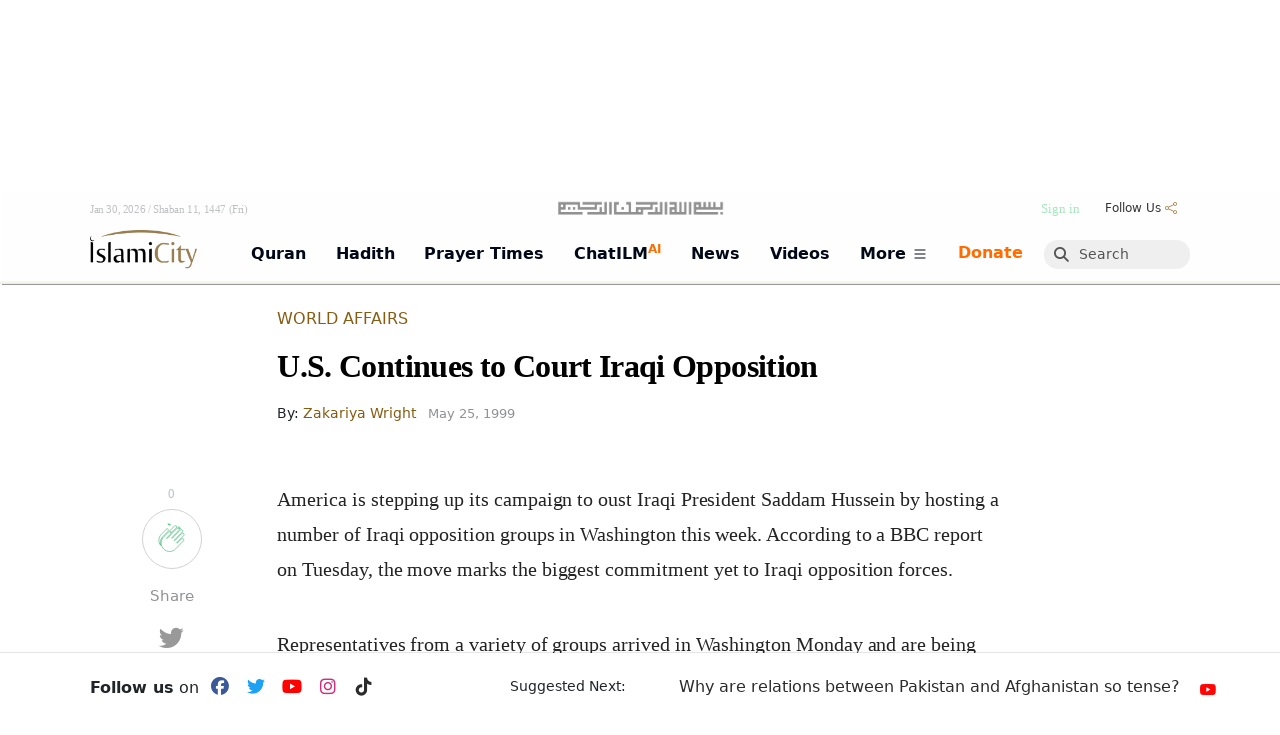

--- FILE ---
content_type: text/html; charset=UTF-8
request_url: https://www.islamicity.org/194/u-s-continues-to-court-iraqi-opposition/
body_size: 58892
content:
<!DOCTYPE html>

    





    <html lang="en-US" class="html-has-lrm">

        <!-- ##FILE this is head.php BEGIN -->
<!-- it gets included right after doctype by all __[templates].php -->
<!-- it starts off by including common-head which is code that is common to IC3 THEMES -->  


<head>



<!--<link href="https://fonts.googleapis.com/css?family=Cinzel" rel="stylesheet">-->


        <script>MHK = false;</script>
                <script>BLP_MOBILE = false;BLP_DESKTOP = true;</script>
        

    
    <meta http-equiv="Content-Type" content="text/html; charset=UTF-8">
    <meta name="viewport" content="width=device-width, initial-scale=1">

    <title>U.S. Continues to Court Iraqi Opposition</title>
    <meta name="keywords" content="">
    <meta name="description" content="">



    <meta name="robots" content="index, follow">
    <link rel="canonical" href="https://www.islamicity.org/194/u-s-continues-to-court-iraqi-opposition/">
    

    
    
    <link rel="dns-prefetch" href="https://use.fontawesome.com/">
    <link rel="dns-prefetch" href="https://cdn.jsdelivr.net">
    <link rel="dns-prefetch" href="https://www.gstatic.com">
    <link rel="dns-prefetch" href="https://a.omappapi.com">    
    <link rel="dns-prefetch" href="https://code.jquery.com">
    <link rel="preconnect" href="https://a.omappapi.com">
    <link rel="preconnect" href="https://www.googletagmanager.com">

    
    
    
    <!-- Open Graph Meta Tags -->
    <meta property="og:title" content="U.S. Continues to Court Iraqi Opposition">
    <meta property="og:description" content="">
    <meta property="og:image" content="https://www.islamicity.org/wp-content/uploads/2023/05/IslamiCity_600X315.jpg">
    <meta property="og:type" content="website"> 
    <meta property="og:url" content="https://www.islamicity.org/194/u-s-continues-to-court-iraqi-opposition/">
    <meta property="og:locale" content="en_US">
    <meta property="og:image:width" content="1200">
    <meta property="og:image:height" content="630">

    <!-- Twitter Card Meta Tags -->
    <meta name="twitter:title" content="U.S. Continues to Court Iraqi Opposition">
    <meta name="twitter:description" content="">
    <meta name="twitter:image" content="https://www.islamicity.org/wp-content/uploads/2023/05/IslamiCity_600X315.jpg">
    <meta name="twitter:card" content="summary_large_image">
    <meta name="twitter:site" content="@islamicity">
    <meta name="twitter:creator" content="@islamicity">



    <!-- Include blp js-library -->
      
    <script defer type='text/javascript' src='https://www.islamicity.org/wp-content/plugins/blueprint/third-party/js-cookies/js-cookies.js?ver=1490112776'></script>
    <script defer type='text/javascript' src='https://www.islamicity.org/wp-content/plugins/blueprint/blp-js-library.js?ver=1737403059'></script>

    <link rel="stylesheet" type="text/css" href="/wp-content/themes/plain-child/SoundManager/css/mp3-player-button.css" />
    <script type="text/javascript" src="/wp-content/themes/plain-child/SoundManager/script/soundmanager2-nodebug-jsmin.js"></script>
    <script type="text/javascript" src="/wp-content/themes/plain-child/SoundManager/script/mp3-player-button.js"></script>



    <meta name="google-site-verification" content="03764aa63a60add5" />


        

    <!-- Include jQuery --> 
    <!-- Synchronously load jQuery from a CDN | this is the recommended way! yes, it will cause render blocking but what can I do?-->
            <script type="text/javascript" src="https://code.jquery.com/jquery-3.7.1.min.js"></script>
        
    
    

    
				
    
  

    <script>
        // this will evenutally go into blueprint js-library ( when perfected )
        function manageTheClapCount_JS(theSpanID,postID){ // ajax-manager.php will pass the buck eventually to manageTheClapCont_PHP function 
            debugger;
            var token = '[' + postID + ']';
            var action = 'increment';
            var clappedIDS = blpGetCookie('clappedIDS');
            // alert('existing clappedIDS cookie:\n'+clappedIDS)
            if ( blpContains(clappedIDS,token)) {
                // alert('token exists in clappedIDS. exiting.');
                action = 'decrement';
                // return false;
            } else {
                // alert('clappedIDS:'+clappedIDS + '\n\ntoken does not exist.');
            }
            
            var xhr = new XMLHttpRequest();
            var url = "/_ic3/ajax-manager.php?manage=theClapCount&postID="+postID+"&action="+action; 
            // debugger;
            xhr.open("GET", url, true); // Set up the GET request

            // Set up the success and failure event handlers
            xhr.onload = function() {
                if (xhr.status === 200) {
                    // Success case: Handle the text response
                    debugger;
                    var responseText = xhr.responseText;
                    //alert('do something with responseText: '+responseText)
                    // console.log("Success: ", xhr.responseText);
                    element = document.getElementById(theSpanID);
                    if (element) {
                        element.innerHTML = responseText;
                        if ( action == 'increment') {
                            jQuery( '#pt-claps-applause').addClass( 'has_rated' );
                            clappedIDS = token + clappedIDS; 
                            blpSetCookie('clappedIDS',clappedIDS,'3 years');
                        } else {
                            //alert('abi action  is decrement. undo the has_rated class, and remove the cookie val. \n\nclappedIDS before:\n' + clappedIDS);
                            clappedIDS = blpReplace(clappedIDS,token,'');
                            //alert('clappedIDS after:\n' + clappedIDS);
                            blpSetCookie('clappedIDS',clappedIDS,'3 years');
                            jQuery( '#pt-claps-applause').removeClass( 'has_rated' );
                        }
                        
                        // alert('cookie is set.');
                        // alert('nothing after this. ');
                    }
                    
                } else {
                    // Failure case: Handle any errors based on status
                    var responseError = xhr.status;
                    alert('An error occurred buddy: responseError: '+responseError);
                }
            };

            // Handle network errors
            xhr.onerror = function() {
                alert('Uy, Anam can, Network error occurred.');
                console.error("Network error occurred.");
            };

            // Send the request
            xhr.send();

        }

        function scrollToTargetID(theTargetID) {
                
                var target = document.getElementById(theTargetID);
                // Calculate the scroll position, offset by 25px
                var targetPosition = target.offsetTop + 50;
                // Smooth scroll to the calculated position
                window.scrollTo({
                    top: targetPosition,
                    behavior: 'smooth'
                });                
        }

        
        
    </script>    


    
    <link rel="stylesheet" href="https://cdn.knightlab.com/libs/soundcite/latest/css/player.css" media="print" onload="this.media='all'">
    <script defer="defer" type='text/javascript' src='https://cdn.knightlab.com/libs/soundcite/latest/js/soundcite.min.js'></script>

    

    <!-- BEGIN GOOGLE AD/SPONSORSHIP PART 1--><!-- SEE PART 2 BELOW-->
    <script async='async' src='https://www.googletagservices.com/tag/js/gpt.js' crossorigin='anonymous'></script>
    <script src='/global/google-ad-scripts-HEADER.js?ver=1752162345'></script>
    <!-- END GOOGLE AD/SPONSORSHIP PART 1-->

    <!--Microsift Clarity -->
    <script type="text/javascript">
    (function(c,l,a,r,i,t,y){
        c[a]=c[a]||function(){(c[a].q=c[a].q||[]).push(arguments)};
        t=l.createElement(r);t.async=1;t.src="https://www.clarity.ms/tag/"+i;
        y=l.getElementsByTagName(r)[0];y.parentNode.insertBefore(t,y);
    })(window, document, "clarity", "script", "sko08vepq4");
    </script>
    <!--End Microsift Clarity -->

    <!-- </head> -->

     <!--##custom wpHead_CUSTOM BEGINS getCustomScripts()--> <!-- Google Tag Manager for WordPress by gtm4wp.com --> <script data-cfasync="false" data-pagespeed-no-defer> var gtm4wp_datalayer_name = "dataLayer"; var dataLayer = dataLayer || []; </script> <!-- End Google Tag Manager for WordPress by gtm4wp.com --> <link rel='shortlink' href='https://www.islamicity.org/?p=194' /> <script type="application/ld+json" class="yoast-schema-graph">{"@context":"https://schema.org","@graph":[{"@type":"Article","@id":"https://www.islamicity.org/194/u-s-continues-to-court-iraqi-opposition/#article","isPartOf":{"@id":"https://www.islamicity.org/194/u-s-continues-to-court-iraqi-opposition/"},"author":{"name":"Staff","@id":"https://islamicity.islamicity.org/#/schema/person/8dd5778e0b5240f9c99f4e22128eb222"},"headline":"U.S. Continues to Court Iraqi Opposition","datePublished":"1999-05-25T07:00:00+00:00","dateModified":"2015-07-30T22:11:07+00:00","mainEntityOfPage":{"@id":"https://www.islamicity.org/194/u-s-continues-to-court-iraqi-opposition/"},"wordCount":709,"commentCount":0,"publisher":{"@id":"https://islamicity.islamicity.org/#organization"},"keywords":["iraq","peace &amp; justice","saddam hussein"],"articleSection":["Articles","World Affairs"],"inLanguage":"en-US","potentialAction":[{"@type":"CommentAction","name":"Comment","target":["https://www.islamicity.org/194/u-s-continues-to-court-iraqi-opposition/#respond"]}]},{"@type":"WebPage","@id":"https://www.islamicity.org/194/u-s-continues-to-court-iraqi-opposition/","url":"https://www.islamicity.org/194/u-s-continues-to-court-iraqi-opposition/","name":"U.S. Continues to Court Iraqi Opposition - IslamiCity","isPartOf":{"@id":"https://islamicity.islamicity.org/#website"},"datePublished":"1999-05-25T07:00:00+00:00","dateModified":"2015-07-30T22:11:07+00:00","breadcrumb":{"@id":"https://www.islamicity.org/194/u-s-continues-to-court-iraqi-opposition/#breadcrumb"},"inLanguage":"en-US","potentialAction":[{"@type":"ReadAction","target":["https://www.islamicity.org/194/u-s-continues-to-court-iraqi-opposition/"]}]},{"@type":"BreadcrumbList","@id":"https://www.islamicity.org/194/u-s-continues-to-court-iraqi-opposition/#breadcrumb","itemListElement":[{"@type":"ListItem","position":1,"name":"Home","item":"https://islamicity.islamicity.org/"},{"@type":"ListItem","position":2,"name":"U.S. Continues to Court Iraqi Opposition"}]},{"@type":"WebSite","@id":"https://islamicity.islamicity.org/#website","url":"https://islamicity.islamicity.org/","name":"IslamiCity","description":"The Global Muslim eCommunity","publisher":{"@id":"https://islamicity.islamicity.org/#organization"},"potentialAction":[{"@type":"SearchAction","target":{"@type":"EntryPoint","urlTemplate":"https://islamicity.islamicity.org/?s={search_term_string}"},"query-input":{"@type":"PropertyValueSpecification","valueRequired":true,"valueName":"search_term_string"}}],"inLanguage":"en-US"},{"@type":"Organization","@id":"https://islamicity.islamicity.org/#organization","name":"Human Assistance & Develop Intl","url":"https://islamicity.islamicity.org/","logo":{"@type":"ImageObject","inLanguage":"en-US","@id":"https://islamicity.islamicity.org/#/schema/logo/image/","url":"https://www.islamicity.org/wp-content/uploads/2020/07/favicon.ico","contentUrl":"https://www.islamicity.org/wp-content/uploads/2020/07/favicon.ico","width":48,"height":48,"caption":"Human Assistance & Develop Intl"},"image":{"@id":"https://islamicity.islamicity.org/#/schema/logo/image/"},"sameAs":["https://www.facebook.com/islamicity","https://x.com/islamicity","https://www.instagram.com/islamicity/","https://www.pinterest.com/islamicity/","https://www.youtube.com/user/islamicitytv"]},{"@type":"Person","@id":"https://islamicity.islamicity.org/#/schema/person/8dd5778e0b5240f9c99f4e22128eb222","name":"Staff","image":{"@type":"ImageObject","inLanguage":"en-US","@id":"https://islamicity.islamicity.org/#/schema/person/image/","url":"https://secure.gravatar.com/avatar/87c44526b416d04b9ccd055509258d1ea30089768fd463fa8b4d9a5991f17760?s=96&d=mm&r=g","contentUrl":"https://secure.gravatar.com/avatar/87c44526b416d04b9ccd055509258d1ea30089768fd463fa8b4d9a5991f17760?s=96&d=mm&r=g","caption":"Staff"},"description":"Site Administrator","url":"https://www.islamicity.org/author/adminy/"}]}</script> <script type="text/javascript">var omapi_data = {"object_id":194,"object_key":"post","object_type":"post","term_ids":[2109,2107,2657,9968,5188,3886,2087],"wp_json":"https:\/\/www.islamicity.org\/wp-json","wc_active":false,"edd_active":false,"nonce":"447f8566c2"};</script> <!--##custom wpHead_CUSTOM ENDS--> 


<!--ic3|entering function:updateOrOutputScripts(wpHead|-->




<!--##outputScripts mode: cache-->


<link rel='dns-prefetch' href='//www.google.com' />

<link rel='dns-prefetch' href='//a.omappapi.com' />

<link rel='dns-prefetch' href='//maps.googleapis.com' />

<link rel='dns-prefetch' href='//www.googletagmanager.com' />

<link rel='dns-prefetch' href='//fonts.googleapis.com' />

<link rel='stylesheet' id='mci-footnotes-jquery-tooltips-pagelayout-none-css' href='/wp-content/plugins/footnotes/css/footnotes-jqttbrpl0.min.css?ver=1620831265&ver_ORG=2.7.3' type='text/css' media='all' />

<link rel='stylesheet' id='theme-my-login-css' href='/wp-content/plugins/theme-my-login/theme-my-login.css?ver=1528160375&ver_ORG=6.4.16' type='text/css' media='all' />

<link rel='stylesheet' id='view_editor_gutenberg_frontend_assets-css' href='/wp-content/plugins/wp-views/public/css/views-frontend.css?ver=1759934916&ver_ORG=3.6.21' type='text/css' media='all' />

<link rel='stylesheet' id='dearhadi_front_css-css' href='/wp-content/plugins/Dearhadifeeds/assets/css/dearhadi.css?ver=1744055291&ver_ORG=1.0.0' type='text/css' media='all' />

<link rel='stylesheet' id='insights_front_css-css' href='/wp-content/plugins/islamicityinsights/assets/css/insights.css?ver=1744163479&ver_ORG=1.0.6' type='text/css' media='all' />

<link rel='stylesheet' id='toc-screen-css' href='/wp-content/plugins/table-of-contents-plus/screen.min.css?ver=1732236067&ver_ORG=2411.1' type='text/css' media='all' />

<link rel='stylesheet' id='animate-css' href='/wp-content/plugins/wp-quiz/assets/frontend/css/animate.css?ver=1653674534&ver_ORG=3.6.0' type='text/css' media='all' />

<link rel='stylesheet' id='wp-quiz-css' href='/wp-content/plugins/wp-quiz/assets/frontend/css/wp-quiz.css?ver=1653674534&ver_ORG=2.0.10' type='text/css' media='all' />

<link rel='stylesheet' id='toolset-select2-css-css' href='/wp-content/plugins/wp-views/vendor/toolset/toolset-common/res/lib/select2/select2.css?ver=1759934914&ver_ORG=6.8.1' type='text/css' media='screen' />

<style id='classic-theme-styles-inline-css' type='text/css'>
/*! This file is auto-generated */
.wp-block-button__link{color:#fff;background-color:#32373c;border-radius:9999px;box-shadow:none;text-decoration:none;padding:calc(.667em + 2px) calc(1.333em + 2px);font-size:1.125em}.wp-block-file__button{background:#32373c;color:#fff;text-decoration:none}
</style>

<style id='view_editor_gutenberg_frontend_assets-inline-css' type='text/css'>
.wpv-sort-list-dropdown.wpv-sort-list-dropdown-style-default > span.wpv-sort-list,.wpv-sort-list-dropdown.wpv-sort-list-dropdown-style-default .wpv-sort-list-item {border-color: #cdcdcd;}.wpv-sort-list-dropdown.wpv-sort-list-dropdown-style-default .wpv-sort-list-item a {color: #444;background-color: #fff;}.wpv-sort-list-dropdown.wpv-sort-list-dropdown-style-default a:hover,.wpv-sort-list-dropdown.wpv-sort-list-dropdown-style-default a:focus {color: #000;background-color: #eee;}.wpv-sort-list-dropdown.wpv-sort-list-dropdown-style-default .wpv-sort-list-item.wpv-sort-list-current a {color: #000;background-color: #eee;}
.wpv-sort-list-dropdown.wpv-sort-list-dropdown-style-default > span.wpv-sort-list,.wpv-sort-list-dropdown.wpv-sort-list-dropdown-style-default .wpv-sort-list-item {border-color: #cdcdcd;}.wpv-sort-list-dropdown.wpv-sort-list-dropdown-style-default .wpv-sort-list-item a {color: #444;background-color: #fff;}.wpv-sort-list-dropdown.wpv-sort-list-dropdown-style-default a:hover,.wpv-sort-list-dropdown.wpv-sort-list-dropdown-style-default a:focus {color: #000;background-color: #eee;}.wpv-sort-list-dropdown.wpv-sort-list-dropdown-style-default .wpv-sort-list-item.wpv-sort-list-current a {color: #000;background-color: #eee;}.wpv-sort-list-dropdown.wpv-sort-list-dropdown-style-grey > span.wpv-sort-list,.wpv-sort-list-dropdown.wpv-sort-list-dropdown-style-grey .wpv-sort-list-item {border-color: #cdcdcd;}.wpv-sort-list-dropdown.wpv-sort-list-dropdown-style-grey .wpv-sort-list-item a {color: #444;background-color: #eeeeee;}.wpv-sort-list-dropdown.wpv-sort-list-dropdown-style-grey a:hover,.wpv-sort-list-dropdown.wpv-sort-list-dropdown-style-grey a:focus {color: #000;background-color: #e5e5e5;}.wpv-sort-list-dropdown.wpv-sort-list-dropdown-style-grey .wpv-sort-list-item.wpv-sort-list-current a {color: #000;background-color: #e5e5e5;}
.wpv-sort-list-dropdown.wpv-sort-list-dropdown-style-default > span.wpv-sort-list,.wpv-sort-list-dropdown.wpv-sort-list-dropdown-style-default .wpv-sort-list-item {border-color: #cdcdcd;}.wpv-sort-list-dropdown.wpv-sort-list-dropdown-style-default .wpv-sort-list-item a {color: #444;background-color: #fff;}.wpv-sort-list-dropdown.wpv-sort-list-dropdown-style-default a:hover,.wpv-sort-list-dropdown.wpv-sort-list-dropdown-style-default a:focus {color: #000;background-color: #eee;}.wpv-sort-list-dropdown.wpv-sort-list-dropdown-style-default .wpv-sort-list-item.wpv-sort-list-current a {color: #000;background-color: #eee;}.wpv-sort-list-dropdown.wpv-sort-list-dropdown-style-grey > span.wpv-sort-list,.wpv-sort-list-dropdown.wpv-sort-list-dropdown-style-grey .wpv-sort-list-item {border-color: #cdcdcd;}.wpv-sort-list-dropdown.wpv-sort-list-dropdown-style-grey .wpv-sort-list-item a {color: #444;background-color: #eeeeee;}.wpv-sort-list-dropdown.wpv-sort-list-dropdown-style-grey a:hover,.wpv-sort-list-dropdown.wpv-sort-list-dropdown-style-grey a:focus {color: #000;background-color: #e5e5e5;}.wpv-sort-list-dropdown.wpv-sort-list-dropdown-style-grey .wpv-sort-list-item.wpv-sort-list-current a {color: #000;background-color: #e5e5e5;}.wpv-sort-list-dropdown.wpv-sort-list-dropdown-style-blue > span.wpv-sort-list,.wpv-sort-list-dropdown.wpv-sort-list-dropdown-style-blue .wpv-sort-list-item {border-color: #0099cc;}.wpv-sort-list-dropdown.wpv-sort-list-dropdown-style-blue .wpv-sort-list-item a {color: #444;background-color: #cbddeb;}.wpv-sort-list-dropdown.wpv-sort-list-dropdown-style-blue a:hover,.wpv-sort-list-dropdown.wpv-sort-list-dropdown-style-blue a:focus {color: #000;background-color: #95bedd;}.wpv-sort-list-dropdown.wpv-sort-list-dropdown-style-blue .wpv-sort-list-item.wpv-sort-list-current a {color: #000;background-color: #95bedd;}
</style>

<style id='toc-screen-inline-css' type='text/css'>
div#toc_container {width: 100%;}
</style>

<style type="text/css" id="wp-custom-css">
			.wp-caption-text {
	text-align: left;
	font-size: 80%; 
}

.cp-stream__title {
white-space:initial !important;
}

.su-spoiler-title {
 font-size:1.1em !important;
	border-radius: 2px !important;
	background-color: transparent; !important;
	line-height:1.2em !important;
	font-weight: 500 !important;
	border-width: 0px 0px 1px 0px;
  border-style: solid;
	border-color: #9e9e9e3b;
	padding-right: 30px !important;
	padding:10px -1px 10px 34px !important;
}

.su-row {
	text-align:center;
}
.su-spoiler.custom-spoiler-1 > .su-spoiler-title {

	font-size: 1.3em !important;
  font-weight:600 !important;
	background-color: transparent; !important;
	color:rgb(79, 79, 79)
;}

.su-spoiler.custom-spoiler-1 > .su-spoiler-title:hover {

	background: #d8dfc2;
}

@media screen and (max-width: 400px) {
.su-spoiler-title {
 font-size:1.1em !important;
}

.su-spoiler.custom-spoiler-1 > .su-spoiler-title {

	font-size: 1.1em !important;
}

}

.su-spoiler {
    margin-bottom: 0.5em !important;
	  padding-top: 5px !important;
	  background-color:rgb(245, 245, 245) !important;
}
.su-spoiler-content {
	font-weight:400;
	line-height:1.58;
}



.su-accordion {
    margin-bottom: 1.em !important;
	padding-left:0.1em !important;
}

.su-spoiler-icon {
	color: #4cb4b0;
	left:unset;
	right:7px;
	top: 6px !important;
	font-size:1.4em !important;
	margin-top:-1px !important;
	margin-right:5px !important;
}
.su-spoiler-style-fancy {
	border:0px !important;
}
.su-spoiler-style-default>.su-spoiler-title>.su-spoiler-icon {
left: unset !important;
}

.su-spoiler-icon-plus.su-spoiler-closed .su-spoiler-icon:before {
	content:'\002B' !important;
}

.su-spoiler-icon-plus .su-spoiler-icon:before {
	content:'\002D' !important;
}

.mfp-iframe-scaler iframe {
	
min-height:500px !important;
} 


@font-face{
            font-family:Uthmani;src:url(/QuranSearch/font/UthmanicHafs1.woff);
            font-weight:400;
            font-style:normal
		}		</style>

<style type="text/css" media="all">
.footnotes_reference_container {margin-top: 24px !important; margin-bottom: 0px !important;}
.footnote_container_prepare > p {border-bottom: 1px solid #aaaaaa !important;}
.footnote_tooltip { font-size: 13px !important; background-color: #ffffff !important; border-width: 1px !important; border-style: solid !important; border-color: #cccc99 !important; border-radius: 3px !important; -webkit-box-shadow: 2px 2px 11px #dbdbdb; -moz-box-shadow: 2px 2px 11px #dbdbdb; box-shadow: 2px 2px 11px #dbdbdb;}
td.footnote_plugin_index { padding:2px !important; font-size:80%;}
td.footnote_plugin_link { padding:2px !important; font-size:80%;}
td.footnote_plugin_text { padding:2px !important; font-size:80%;}
.footnote_container_prepare {font-size:60%;}
#footnote_references_container{margin-left: 17px;}

</style>

<script type="text/javascript">
/* <![CDATA[ */
window["ga-disable-G-KLBP329VS7"] = true;
/* ]]> */
</script>

<script type="text/javascript" src="/wp-content/plugins/cred-frontend-editor/vendor/toolset/common-es/public/toolset-common-es-frontend.js?ver=1746489540&ver_ORG=175000" id="toolset-common-es-frontend-js"></script>

<script type="text/javascript" src="/wp-content/plugins/footnotes/js/jquery.tools.min.js?ver=1620831265&ver_ORG=1.2.7.redacted.2" id="mci-footnotes-jquery-tools-js"></script>

<script type="text/javascript" src="https://www.google.com/recaptcha/api.js?hl=en-US&amp;ver=6.8.1" id="recaptcha-js"></script>

<script type="text/javascript" src="/wp-content/plugins/theme-my-login/modules/themed-profiles/themed-profiles.js?ver=1528160375&ver_ORG=6.8.1" id="tml-themed-profiles-js"></script>

<script type="text/javascript" src="https://www.googletagmanager.com/gtag/js?id=G-KLBP329VS7" id="google_gtagjs-js" async></script>

<script type="text/javascript" id="google_gtagjs-js-after">
/* <![CDATA[ */
window.dataLayer = window.dataLayer || [];function gtag(){dataLayer.push(arguments);}
gtag("set","linker",{"domains":["www.islamicity.org"]});
gtag("js", new Date());
gtag("set", "developer_id.dZTNiMT", true);
gtag("config", "G-KLBP329VS7");
/* ]]> */
</script>

<script> window.addEventListener("load",function(){ var c={script:false,link:false}; function ls(s) { if(!['script','link'].includes(s)||c[s]){return;}c[s]=true; var d=document,f=d.getElementsByTagName(s)[0],j=d.createElement(s); if(s==='script'){j.async=true;j.src='https://www.islamicity.org/wp-content/plugins/wp-views/vendor/toolset/blocks/public/js/frontend.js?v=1.6.17';}else{ j.rel='stylesheet';j.href='https://www.islamicity.org/wp-content/plugins/wp-views/vendor/toolset/blocks/public/css/style.css?v=1.6.17';} f.parentNode.insertBefore(j, f); }; function ex(){ls('script');ls('link')} window.addEventListener("scroll", ex, {once: true}); if (('IntersectionObserver' in window) && ('IntersectionObserverEntry' in window) && ('intersectionRatio' in window.IntersectionObserverEntry.prototype)) { var i = 0, fb = document.querySelectorAll("[class^='tb-']"), o = new IntersectionObserver(es => { es.forEach(e => { o.unobserve(e.target); if (e.intersectionRatio > 0) { ex();o.disconnect();}else{ i++;if(fb.length>i){o.observe(fb[i])}} }) }); if (fb.length) { o.observe(fb[i]) } } }) </script>



<!--ic3|exiting function:updateOrOutputScripts(wpHead|-->











    
    
    <!--css-->
    <link rel="stylesheet" id="lrm-modal-skin-css" href="/_ic3/templates/mundana-x/skin.css" type="text/css" media="all">
    <link rel="stylesheet" id="wp-block-library-css" href="/_ic3/templates/mundana-x/style.min.css" type="text/css" media="print" onload="this.onload=null;this.media='all'">

    <style id="wp-block-library-theme-inline-css" type="text/css">
      .wp-block-audio figcaption{color:#555;font-size:13px;text-align:center}.is-dark-theme .wp-block-audio figcaption{color:#ffffffa6}.wp-block-audio{margin:0 0 1em}.wp-block-code{border:1px solid #ccc;border-radius:4px;font-family:Menlo,Consolas,monaco,monospace;padding:.8em 1em}.wp-block-embed figcaption{color:#555;font-size:13px;text-align:center}.is-dark-theme .wp-block-embed figcaption{color:#ffffffa6}.wp-block-embed{margin:0 0 1em}.blocks-gallery-caption{color:#555;font-size:13px;text-align:center}.is-dark-theme .blocks-gallery-caption{color:#ffffffa6}.wp-block-image figcaption{color:#555;font-size:13px;text-align:center}.is-dark-theme .wp-block-image figcaption{color:#ffffffa6}.wp-block-image{margin:0 0 1em}.wp-block-pullquote{border-bottom:4px solid;border-top:4px solid;color:currentColor;margin-bottom:1.75em}.wp-block-pullquote cite,.wp-block-pullquote footer,.wp-block-pullquote__citation{color:currentColor;font-size:.8125em;font-style:normal;text-transform:uppercase}.wp-block-quote{border-left:.25em solid;margin:0 0 1.75em;padding-left:1em}.wp-block-quote cite,.wp-block-quote footer{color:currentColor;font-size:.8125em;font-style:normal;position:relative}.wp-block-quote.has-text-align-right{border-left:none;border-right:.25em solid;padding-left:0;padding-right:1em}.wp-block-quote.has-text-align-center{border:none;padding-left:0}.wp-block-quote.is-large,.wp-block-quote.is-style-large,.wp-block-quote.is-style-plain{border:none}.wp-block-search .wp-block-search__label{font-weight:700}.wp-block-search__button{border:1px solid #ccc;padding:.375em .625em}:where(.wp-block-group.has-background){padding:1.25em 2.375em}.wp-block-separator.has-css-opacity{opacity:.4}.wp-block-separator{border:none;border-bottom:2px solid;margin-left:auto;margin-right:auto}.wp-block-separator.has-alpha-channel-opacity{opacity:1}.wp-block-separator:not(.is-style-wide):not(.is-style-dots){width:100px}.wp-block-separator.has-background:not(.is-style-dots){border-bottom:none;height:1px}.wp-block-separator.has-background:not(.is-style-wide):not(.is-style-dots){height:2px}.wp-block-table{margin:0 0 1em}.wp-block-table td,.wp-block-table th{word-break:normal}.wp-block-table figcaption{color:#555;font-size:13px;text-align:center}.is-dark-theme .wp-block-table figcaption{color:#ffffffa6}.wp-block-video figcaption{color:#555;font-size:13px;text-align:center}.is-dark-theme .wp-block-video figcaption{color:#ffffffa6}.wp-block-video{margin:0 0 1em}.wp-block-template-part.has-background{margin-bottom:0;margin-top:0;padding:1.25em 2.375em}
  </style>
  
  <!--<link rel="stylesheet" id="edd-blocks-css" href="/_ic3/templates/mundana-x/resources/edd-blocks.css" type="text/css" media="all">-->
  <!--<link rel="preload" href="/wp-content/plugins/easy-digital-downloads/assets/css/edd-blocks.css" as="style" onload="this.onload=null;this.rel='stylesheet'">-->


  <style id="classic-theme-styles-inline-css" type="text/css">
    /*! This file is auto-generated */
    .wp-block-button__link{color:#fff;background-color:#32373c;border-radius:9999px;box-shadow:none;text-decoration:none;padding:calc(.667em + 2px) calc(1.333em + 2px);font-size:1.125em}.wp-block-file__button{background:#32373c;color:#fff;text-decoration:none}
  </style>
  
  
  <style id="global-styles-inline-css" type="text/css">
    body{--wp--preset--color--black: #000000;--wp--preset--color--cyan-bluish-gray: #abb8c3;--wp--preset--color--white: #ffffff;--wp--preset--color--pale-pink: #f78da7;--wp--preset--color--vivid-red: #cf2e2e;--wp--preset--color--luminous-vivid-orange: #ff6900;--wp--preset--color--luminous-vivid-amber: #fcb900;--wp--preset--color--light-green-cyan: #7bdcb5;--wp--preset--color--vivid-green-cyan: #00d084;--wp--preset--color--pale-cyan-blue: #8ed1fc;--wp--preset--color--vivid-cyan-blue: #0693e3;--wp--preset--color--vivid-purple: #9b51e0;--wp--preset--gradient--vivid-cyan-blue-to-vivid-purple: linear-gradient(135deg,rgba(6,147,227,1) 0%,rgb(155,81,224) 100%);--wp--preset--gradient--light-green-cyan-to-vivid-green-cyan: linear-gradient(135deg,rgb(122,220,180) 0%,rgb(0,208,130) 100%);--wp--preset--gradient--luminous-vivid-amber-to-luminous-vivid-orange: linear-gradient(135deg,rgba(252,185,0,1) 0%,rgba(255,105,0,1) 100%);--wp--preset--gradient--luminous-vivid-orange-to-vivid-red: linear-gradient(135deg,rgba(255,105,0,1) 0%,rgb(207,46,46) 100%);--wp--preset--gradient--very-light-gray-to-cyan-bluish-gray: linear-gradient(135deg,rgb(238,238,238) 0%,rgb(169,184,195) 100%);--wp--preset--gradient--cool-to-warm-spectrum: linear-gradient(135deg,rgb(74,234,220) 0%,rgb(151,120,209) 20%,rgb(207,42,186) 40%,rgb(238,44,130) 60%,rgb(251,105,98) 80%,rgb(254,248,76) 100%);--wp--preset--gradient--blush-light-purple: linear-gradient(135deg,rgb(255,206,236) 0%,rgb(152,150,240) 100%);--wp--preset--gradient--blush-bordeaux: linear-gradient(135deg,rgb(254,205,165) 0%,rgb(254,45,45) 50%,rgb(107,0,62) 100%);--wp--preset--gradient--luminous-dusk: linear-gradient(135deg,rgb(255,203,112) 0%,rgb(199,81,192) 50%,rgb(65,88,208) 100%);--wp--preset--gradient--pale-ocean: linear-gradient(135deg,rgb(255,245,203) 0%,rgb(182,227,212) 50%,rgb(51,167,181) 100%);--wp--preset--gradient--electric-grass: linear-gradient(135deg,rgb(202,248,128) 0%,rgb(113,206,126) 100%);--wp--preset--gradient--midnight: linear-gradient(135deg,rgb(2,3,129) 0%,rgb(40,116,252) 100%);--wp--preset--font-size--small: 13px;--wp--preset--font-size--medium: 20px;--wp--preset--font-size--large: 36px;--wp--preset--font-size--x-large: 42px;--wp--preset--spacing--20: 0.44rem;--wp--preset--spacing--30: 0.67rem;--wp--preset--spacing--40: 1rem;--wp--preset--spacing--50: 1.5rem;--wp--preset--spacing--60: 2.25rem;--wp--preset--spacing--70: 3.38rem;--wp--preset--spacing--80: 5.06rem;--wp--preset--shadow--natural: 6px 6px 9px rgba(0, 0, 0, 0.2);--wp--preset--shadow--deep: 12px 12px 50px rgba(0, 0, 0, 0.4);--wp--preset--shadow--sharp: 6px 6px 0px rgba(0, 0, 0, 0.2);--wp--preset--shadow--outlined: 6px 6px 0px -3px rgba(255, 255, 255, 1), 6px 6px rgba(0, 0, 0, 1);--wp--preset--shadow--crisp: 6px 6px 0px rgba(0, 0, 0, 1);}:where(.is-layout-flex){gap: 0.5em;}:where(.is-layout-grid){gap: 0.5em;}body .is-layout-flex{display: flex;}body .is-layout-flex{flex-wrap: wrap;align-items: center;}body .is-layout-flex > *{margin: 0;}body .is-layout-grid{display: grid;}body .is-layout-grid > *{margin: 0;}:where(.wp-block-columns.is-layout-flex){gap: 2em;}:where(.wp-block-columns.is-layout-grid){gap: 2em;}:where(.wp-block-post-template.is-layout-flex){gap: 1.25em;}:where(.wp-block-post-template.is-layout-grid){gap: 1.25em;}.has-black-color{color: var(--wp--preset--color--black) !important;}.has-cyan-bluish-gray-color{color: var(--wp--preset--color--cyan-bluish-gray) !important;}.has-white-color{color: var(--wp--preset--color--white) !important;}.has-pale-pink-color{color: var(--wp--preset--color--pale-pink) !important;}.has-vivid-red-color{color: var(--wp--preset--color--vivid-red) !important;}.has-luminous-vivid-orange-color{color: var(--wp--preset--color--luminous-vivid-orange) !important;}.has-luminous-vivid-amber-color{color: var(--wp--preset--color--luminous-vivid-amber) !important;}.has-light-green-cyan-color{color: var(--wp--preset--color--light-green-cyan) !important;}.has-vivid-green-cyan-color{color: var(--wp--preset--color--vivid-green-cyan) !important;}.has-pale-cyan-blue-color{color: var(--wp--preset--color--pale-cyan-blue) !important;}.has-vivid-cyan-blue-color{color: var(--wp--preset--color--vivid-cyan-blue) !important;}.has-vivid-purple-color{color: var(--wp--preset--color--vivid-purple) !important;}.has-black-background-color{background-color: var(--wp--preset--color--black) !important;}.has-cyan-bluish-gray-background-color{background-color: var(--wp--preset--color--cyan-bluish-gray) !important;}.has-white-background-color{background-color: var(--wp--preset--color--white) !important;}.has-pale-pink-background-color{background-color: var(--wp--preset--color--pale-pink) !important;}.has-vivid-red-background-color{background-color: var(--wp--preset--color--vivid-red) !important;}.has-luminous-vivid-orange-background-color{background-color: var(--wp--preset--color--luminous-vivid-orange) !important;}.has-luminous-vivid-amber-background-color{background-color: var(--wp--preset--color--luminous-vivid-amber) !important;}.has-light-green-cyan-background-color{background-color: var(--wp--preset--color--light-green-cyan) !important;}.has-vivid-green-cyan-background-color{background-color: var(--wp--preset--color--vivid-green-cyan) !important;}.has-pale-cyan-blue-background-color{background-color: var(--wp--preset--color--pale-cyan-blue) !important;}.has-vivid-cyan-blue-background-color{background-color: var(--wp--preset--color--vivid-cyan-blue) !important;}.has-vivid-purple-background-color{background-color: var(--wp--preset--color--vivid-purple) !important;}.has-black-border-color{border-color: var(--wp--preset--color--black) !important;}.has-cyan-bluish-gray-border-color{border-color: var(--wp--preset--color--cyan-bluish-gray) !important;}.has-white-border-color{border-color: var(--wp--preset--color--white) !important;}.has-pale-pink-border-color{border-color: var(--wp--preset--color--pale-pink) !important;}.has-vivid-red-border-color{border-color: var(--wp--preset--color--vivid-red) !important;}.has-luminous-vivid-orange-border-color{border-color: var(--wp--preset--color--luminous-vivid-orange) !important;}.has-luminous-vivid-amber-border-color{border-color: var(--wp--preset--color--luminous-vivid-amber) !important;}.has-light-green-cyan-border-color{border-color: var(--wp--preset--color--light-green-cyan) !important;}.has-vivid-green-cyan-border-color{border-color: var(--wp--preset--color--vivid-green-cyan) !important;}.has-pale-cyan-blue-border-color{border-color: var(--wp--preset--color--pale-cyan-blue) !important;}.has-vivid-cyan-blue-border-color{border-color: var(--wp--preset--color--vivid-cyan-blue) !important;}.has-vivid-purple-border-color{border-color: var(--wp--preset--color--vivid-purple) !important;}.has-vivid-cyan-blue-to-vivid-purple-gradient-background{background: var(--wp--preset--gradient--vivid-cyan-blue-to-vivid-purple) !important;}.has-light-green-cyan-to-vivid-green-cyan-gradient-background{background: var(--wp--preset--gradient--light-green-cyan-to-vivid-green-cyan) !important;}.has-luminous-vivid-amber-to-luminous-vivid-orange-gradient-background{background: var(--wp--preset--gradient--luminous-vivid-amber-to-luminous-vivid-orange) !important;}.has-luminous-vivid-orange-to-vivid-red-gradient-background{background: var(--wp--preset--gradient--luminous-vivid-orange-to-vivid-red) !important;}.has-very-light-gray-to-cyan-bluish-gray-gradient-background{background: var(--wp--preset--gradient--very-light-gray-to-cyan-bluish-gray) !important;}.has-cool-to-warm-spectrum-gradient-background{background: var(--wp--preset--gradient--cool-to-warm-spectrum) !important;}.has-blush-light-purple-gradient-background{background: var(--wp--preset--gradient--blush-light-purple) !important;}.has-blush-bordeaux-gradient-background{background: var(--wp--preset--gradient--blush-bordeaux) !important;}.has-luminous-dusk-gradient-background{background: var(--wp--preset--gradient--luminous-dusk) !important;}.has-pale-ocean-gradient-background{background: var(--wp--preset--gradient--pale-ocean) !important;}.has-electric-grass-gradient-background{background: var(--wp--preset--gradient--electric-grass) !important;}.has-midnight-gradient-background{background: var(--wp--preset--gradient--midnight) !important;}.has-small-font-size{font-size: var(--wp--preset--font-size--small) !important;}.has-medium-font-size{font-size: var(--wp--preset--font-size--medium) !important;}.has-large-font-size{font-size: var(--wp--preset--font-size--large) !important;}.has-x-large-font-size{font-size: var(--wp--preset--font-size--x-large) !important;}
    .wp-block-navigation a:where(:not(.wp-element-button)){color: inherit;}
    :where(.wp-block-post-template.is-layout-flex){gap: 1.25em;}:where(.wp-block-post-template.is-layout-grid){gap: 1.25em;}
    :where(.wp-block-columns.is-layout-flex){gap: 2em;}:where(.wp-block-columns.is-layout-grid){gap: 2em;}
    .wp-block-pullquote{font-size: 1.5em;line-height: 1.6;}
  </style>
  


  
<!-- 🚀 Preload Critical CSS (Faster Rendering) -->

<link rel="preload" href="/_ic3/templates/mundana-x/bootstrap.min.css" as="style">
<link rel="preload" href="/_ic3/templates/mundana-x/theme.css?ver=1752535565" as="style">
<link rel="preload" href="/_ic3/templates/mundana-x/styles.css" as="style">


<!-- 🚀 Load Non-Critical CSS Asynchronously -->
<link rel="stylesheet" id="contact-form-7-css" href="/_ic3/templates/mundana-x/styles.css" type="text/css" media="all">
<link rel="stylesheet" id="font-awesome-6-css" href="/_ic3/templates/mundana-x/all.css?v=1" type="text/css" media="print" onload="this.onload=null;this.media='all'">
<link rel="stylesheet" href="https://cdn.jsdelivr.net/npm/bootstrap-icons@1.11.3/font/bootstrap-icons.min.css" media="print" onload="this.onload=null;this.media='all'">



<link rel="stylesheet" id="bootstrap-5.3.2-css" href="/_ic3/templates/mundana-x/bootstrap.min.css" type="text/css" media="all" >
<link rel="stylesheet" id="mundana-styles-css" href="/_ic3/templates/mundana-x/theme.css?ver=1752535565" type="text/css" media="all">




<link rel="stylesheet" id="stylesheet-main-css" href="/_ic3/templates/mundana-x/style.css" type="text/css" media="print" onload="this.onload=null;this.media='all'">
<link rel="stylesheet" id="claps-applause-css" href="/_ic3/templates/mundana-x/resources/claps-applause.css?v=2" type="text/css" media="print" onload="this.onload=null;this.media='all'">



<!-- 🚀 Defer JavaScript (Prevents Render Blocking) -->
<script defer src="/_ic3/templates/mundana-x/jquery-migrate.min.js" id="jquery-migrate-js"></script>
<script defer src="/_ic3/templates/mundana-x/resources/wp-polyfill-inert.min.js" id="wp-polyfill-inert-js"></script>
<script defer src="/_ic3/templates/mundana-x/resources/regenerator-runtime.min.js" id="regenerator-runtime-js"></script>
<script defer src="/_ic3/templates/mundana-x/resources/wp-polyfill.min.js" id="wp-polyfill-js"></script>
<script defer src="/_ic3/templates/mundana-x/resources/hooks.min.js" id="wp-hooks-js"></script>
<script defer src="/_ic3/templates/mundana-x/resources/i18n.min.js" id="wp-i18n-js"></script>

<!-- 🚀 Execute Inline JavaScript Only After DOM is Loaded -->
<script>
document.addEventListener("DOMContentLoaded", function() {
    wp.i18n.setLocaleData( { 'text direction\u0004ltr': [ 'ltr' ] } );
});
</script>


<!--/after litespeed and GPT-->


  <style id="kirki-inline-styles">
    .mediumnavigation{background-color:#ffffff;}#comments a{color:#03a87c;}.comment-form input.submit, .lrm-form button, .lrm-form button[type=submit]{background-color:#03a87c;}.comment-form input.submit{border-color:#03a87c;}input[type="submit"], button, .btn-outline-success:hover{background-color:#03a87c;}.btn-outline-success, .btn-outline-success:hover{border-color:#03a87c;}.btn-outline-success{color:#03a87c;}footer.footer a{color:#1C9963;}h1, h2, h3, h4, h5, h6, .h1, .h2, .h3, .h4, .h5, .h6{font-weight:700;}.introjumbo h1{font-size:3em;font-weight:700;line-height:1.2;}.postbox h2{font-size:1.55em;}.postbox_style2 h2, .postbox_style2_right h2{font-family:default;font-size:1.55em;font-weight:700;color:#2b2b2b;}.post_box_style3 .h6{font-family:default;font-size:1.2em;font-weight:700;color:#2b2b2b;}.loved-item h6{font-family:default;font-size:1.44em;font-weight:700;color:#2b2b2b;}.navbar-brand,.navbar-light .navbar-brand{font-family:DM Serif Text;font-size:2em;font-weight:400;}.nav-link,.dropdown-item{font-size:0.97em;letter-spacing:0px;text-transform:uppercase;}.article-headline{font-family:default;font-size:3.2rem;font-weight:700;line-height:1.2;color:#2b2b2b;}.article-post, #comments .comment-content{font-family:Merriweather;font-size:1.16rem;line-height:1.8;}.thesidebar .spanborder.h4{font-size:1.5em;}.widget-area .mc4wp-form{background-color:#e8f3ec;}.widget-area .mc4wp-form input[type="submit"]{background-color:#03a87c;}.widget-area .mc4wp-form, .mc4wp-form-fields h1, .mc4wp-form-fields h2, .mc4wp-form-fields h3, .mc4wp-form-fields h4, .mc4wp-form-fields h5, .mc4wp-form-fields h6{color:#2b2b2b;}/* latin-ext */
  </style>
  <!--goodby bom!--><!--haluk--><!--entering mhk-css.css -->
<!--this gets called by head.php which gets to be called by header.php which gets to be called by current template which is __whatever.php like __home.php __single.php etc.. -->

<style>

    /* have borders between services */
    ol.list-featured > li {
        border-bottom: 1px solid #eee;
        padding-bottom: 0.5rem;
        margin-bottom: 0.5rem;
    }

    ol.list-featured > li:last-child {
        border-bottom: none; /* optional: remove border after last item */
    }










    /* show playicon over video carousels */
    .play-icon {
        position: absolute;
        top: 50%;
        left: 50%;
        transform: translate(-50%, -50%);
        font-size: 2.5em;
        color: white;
        opacity: 0.8;
        text-shadow: 1px 1px 6px rgba(0, 0, 0, 0.6);
        pointer-events: none;
    }
    
    .thumbnail-wrapper img {
        display: block;
    }

    /* do not show this verticalAdZone class on mobile width */
    /* -------------------- 🌱 MOBILE -------------------- */
    @media (min-width: 0px) and (max-width: 767.98px) { /* phones yani.  */

        .showThisOnlyOnDesktop {
            display:none;
        }
        
    }    
    

    /* this is needed to address the bismillah bar disappearance like on the main header too*/
    #bs4navbar_CONTAINER {
        transition: margin-top 0.5s ease, max-height 0.5s ease;
        overflow: hidden; /* Ensures the height animation looks smooth */
    }


    /*  */
    b, strong {
        font-weight: bolder;
        font-family: system-ui;
    }

    



    

    /* color & style the theIcon ( podcast,video ) */
    .theIcon{
        color: #ff0606;
        font-size: 15.8px;
        display: inline-block;
        margin-top: 2px;
        margin-left: 10px;
        position: absolute;
    }    




    #login_area {
        font-family: helvetica neue;
        font-size: 13px;
        opacity: 0.5;
    }

    #login_area2 {
        font-family: helvetica neue;
        font-size: 15px;
        opacity: 1;
    }
    
    .social-links {
                    color:#855d13;
            } 

    .share-caption {
        font-size: 12px;
        opacity: 0.6;
        padding-right: 5px;
        padding-left: 25px;
        cursor:pointer;
    }

    #hjri-date-results {
        font-family: helvetica neue;
        font-size: 11px;
        opacity: 0.5;
        letter-spacing: -0.4px;
    }




    /* take out the horozontal line brelow faith, natire and leave only the dark underline below caption */
      







    .alternatingColors {
                    padding-left: 13px;
            padding-right: 13px;        
        
        padding-top: 10px;
        padding-bottom: 10px;

        margin-bottom: 20px;

        /*
        margin-top: 25px;
        margin-bottom: 25px;
        */

        position: relative !important;
        width: 100vw !important;
        left: 50% !important;
        right: 50% !important;
        margin-left: -50vw !important;
        margin-right: -50vw !important;
        /*margin-top: initial !important;*/        
        margin-top:10px;
    }

    .alternatingDark {
        background-color: #80808017;
    }


    .alternatingLite {
        background-color: white;
    }


    /* addresses the <Br> on understanding-islam 's adhan area*/
    article.article-post :is(h1, h2, h3, h4, h5, h6, .h1, .h2, .h3, .h4, .h5, .h6) {
        margin-top: 25.26px !important;
        margin-bottom: 14.12px !important;
    }
    article.article-post br {
        content: unset;
    }




    /*allow post images to go out of their container boundaries. */
    article.article-post image {
        width: 100%; 
        height: auto; 
        max-width: 1200px;
    }
    /* put this in any post, you get a full width thanks to the following styles 
    <div class="fullwidthrow">
        <img class="featured-image full-width-featured-image mb-0 img-fluid" src="https://wowthemesnet.github.io/ghost-demo-mundana//content/images/2019/05/photo-1511766566737-1740d1da79be-2.jpg" alt="" />
    </div>
    */
    .fullwidthrow {
        position: relative !important;
        width: 100vw !important;
        /*max-width:1200px;*/
        left: 50% !important;
        right: 50% !important;
        margin-left: -50vw !important;
        margin-right: -50vw !important;
        margin-top: initial !important;
    }
        
    

    


    /* makes the figures show better as in https://www.islamicity.org/8304/understanding-islam-and-muslims/ */
    .wp-caption-text {
        font-size: 14px;
        margin-top: 7px;
        line-height: 1.5;
        opacity: 0.8;
        padding-left: 5px;
        padding-right: 5px;
    }





    
    


    /*removes ugly hover on mobile hamburger menu */
    /*007BFF*/
    
    .navbar-toggler:focus {
        box-shadow: unset;
    }
    .navbar-toggler {
        border: unset;
    }
        


    /* author bio ( theTermDescription_JSON when IS_AUTHOR ) needs scrolling when see more is large  */
    .longText-full { overflow-y: scroll; padding-right: 10.02px;  }
    .longText-short { padding-right: 10.02px;  } 
    .longText-text { padding-right: 10.02px; max-height:408.986;  } 
    .longText-fade { position: sticky; height:303px !important;} 
    .longText-container { font-size: smaller;font-family: sans-serif; }
    


    /* theme's link colors managed here BEGIN */


            /*desktop links for cats, tags, authors etc.. */
        a {
            color: #855d13; /* was #017a5a;*/
        }
    
    article.article-post a {

        color: black; /* was #017a5a;*/
        text-decoration: underline !important;
        text-underline-offset: 8px !important;
    }
    

    a,a:hover {
        transition: all 0.2s;
        text-decoration: none;
    }


    a.text-dark:hover, a.text-muted:hover {
                    color: #855d13; /* was 017a5a*/
                
    }
    
    /* this only effects the article links */
    article.article-post a {

        color: #000000;
        /*background-color: #ede3dd99;*/
        padding-left: 2px;
        padding-right: 2px;
        padding-bottom:3px;
        border-radius: 5px;
        /*       
        color: #ffffff;
        background-color: #88583899;
        padding-left: 7px;
        padding-right: 8px;
        padding-bottom: 3px;
        border-radius: 1px;
	*/
    }

    
    /*
    .thecatlinks a {
        text-transform: capitalize;
        color: black;
    }
    */


    /*
        .dark-links {
            color: black !important;
        }
    */

    /* theme's link colors managed here END */







    /* ##termimage ##mediaqueries */

    /*  
    
        Translate “max” as “up to” and “min” as “from”

        Media Query	Human Meaning
        max-width: 767px	"Up to 767px (phones)"
        min-width: 768px	"From 768px and up (tablets+)" 

    */

    .termImage{
        max-width:1220.12px;
        max-height:675.33px;
    }

    /* ##stuff */
    .termStuff_DIV {
        text-align:center;
        /*margin-bottom: -37.37px; */
        /*margin-top:  manage this at the footer.php scripts... */ 
    }
    















    /* @MEDIABREAKS ##MEDIA ##BREAKS @BREAKS @LAPTOPS -- but there is also the JS couterpart to this! see @BREAKS over there too */

    /* -------------------- 🌱 MOBILE -------------------- */
    @media (min-width: 0px) and (max-width: 767.98px) { /* phones yani.  */

        /* body {  background-color:red;  } */

        .share-items {
            margin-top:-40.23px;
        }

                                        
        .introjumbo .pb-4rem {
            padding-top: 0.5rem;
            padding-bottom: 0rem;
        }
        
    }

    /* -------------------- 🌱 DESKTOP -------------------- */
    @media (min-width: 768px) and (max-width: 20000px) { /* laptops & desktops yani.  */

        /* body {  background-color: blue;  } */
        /*what to do for the termStuff_DIV if placed right below the header IN MOBILE */

        .share-items {
            margin-top:40.23px;
        }

        .introjumbo .pb-4rem {
            padding-bottom: 1rem;
        }


    }


        









.full-width-featured-image {
    z-index: 1022;
    position: relative;
    width: 100%;
}

.featured-image {
    display: block;
    margin: 0px auto;
    margin-bottom: 2rem;
}

.mb-0, .my-0 {
    margin-bottom: 0 !important;
}

.img-fluid {
    max-width: 100%;
    height: auto;
}

















/* carousel css BEGIN */


    
.carousel-wrapper {
    margin: 20px 0;
    position: relative;
}

.carousel-wrapper.fade-edges {
    overflow: hidden;
    position: relative;
}

.carousel-header {

    display: flex;
    justify-content: space-between;
    align-items: center;
    font-size: 18px;
    font-weight: bold;
    margin-bottom: -15.02px;
    margin-top:5.05px;
    position: relative;
    z-index: 2;
    
}

.carousel-title-link {

    text-decoration: none;
    
    /*font-size: 18px;*/

    font-size: 28px;
    margin-left: 4px;
    margin-top: -11px;        

    font-weight: bold;
    color: #111;
    display: inline-flex;
    align-items: center;
    gap: 4px;
    transition: color 0.3s ease;

    
}

.carousel-title-link:hover {
    color: #0073aa;
}

.carousel-title-link .arrow {
    font-weight: normal;
    color: #999;
    font-size: 20px;
    margin-left: 4px;
}

.carousel-scroll-arrow {
        position: absolute;
    top: -7px;
    right: 0px;
    font-size: 27px;
    padding: -5px 1px;
    cursor: pointer;
    z-index: 3;
    border-radius: 4px;
    display: none;
            margin-top: -0.95px; /* was 5.05px; before notcing mobile overlap on https://www.islamicity.org/topics/freedom-of-speech */
     
    
    /* Optional styling if needed:
    background: white;
    color: #666;
    box-shadow: 0 2px 6px rgba(0, 0, 0, 0.15);
    */
}

.carousel-fade-right {
    position: absolute;
    right: 0;
    top: 0;
    width: 131.45px;
    height: 100%;
    pointer-events: none;
    /*background: linear-gradient(to left, white 5%, transparent 95%);*/
    background: linear-gradient(to left, white 0%, transparent 50%)
    z-index: 2;
    display: none;
}

.row__carousel {
    overflow-x: auto;
    overflow-y: hidden;
    white-space: nowrap;
    max-width: 100%;
    position: relative;
    padding-bottom: 30.301px; /* was 0.01. but https://www.islamicity.org/topics/freedom-of-speech/ was too close. */
        /* note that this is overwritten by 50.01 on home page carousels */
    scroll-snap-type: x mandatory;
    scrollbar-width: none;
    scrollbar-color: #0073aa #fffafa00;
}

.row__carousel::-webkit-scrollbar {
    height: 2px; /* Total scrollbar height */
    scrollbar-width: none;
}

.row__carousel::-webkit-scrollbar-track {
    background: #f1f1f1;
    border-radius: 6px;
}

.row__carousel::-webkit-scrollbar-thumb {
    background-color: #0073aa;
    border-radius: 6px;
    box-shadow: inset 0 0 0 2px #f1f1f1; /* Optional visual border without size */
}

.row__carousel::-webkit-scrollbar-thumb:hover {
    background-color: #005a8d;
}



.row__inner {
    transition: 450ms transform;
    /*font-size: 0;*/ 
    white-space: nowrap;
    margin: 19.3125px 0;
    padding-bottom: 96px;
}

.tile {
    position: relative;
    display: inline-block;
    width: 250px;
    
    /*height: 140.625px; that annoying overlay */
            height: 214.625px;
        margin-bottom: -89px;
        
    margin-right: 10px;
    font-size: 14.2px;
    vertical-align: bottom;
    cursor: pointer;
    transition: 450ms all;
    transform-origin: center left;
    scroll-snap-align: start;
}

.tile__img {
    width: 250px;
    height: 140.625px;
    object-fit: cover;
}

.tile__details {
    position: absolute;
    bottom: 0;
    left: 0;
    right: 0;
    height: 100%;
    font-size: 10px;
    opacity: 0;
    transition: 450ms opacity;
    background: linear-gradient(to top, rgba(0, 0, 0, 0.9) 0%, rgba(0, 0, 0, 0) 80%);
}

.tile:hover .tile__details {
    opacity: 1;
}

.tile__details:before {
    content: '';
    left: 0;
    width: 100%;
    font-size: 30px;
    margin-left: 7px;
    margin-top: -18px;
    text-align: center;
    z-index: 2;
}

.tile__title {
    position: absolute;
    bottom: 0;
    padding: 10px;
    color: white;
    width: 100%;
    text-transform: capitalize;
}

.row__inner:hover .tile {
    opacity: 0.8;
}

.row__inner:hover .tile:hover {
    transform: scale(1);
    opacity: 1;
}

.tile__CARO {
    position: relative;
    display: inline-block;
    cursor: pointer;
    transition: 450ms all;
    transform-origin: center left;
    scroll-snap-align: start;
}

.row__inner__CARO {
    transition: 450ms transform;
    white-space: nowrap;
    margin: 19.3125px 0;
    
    
    padding-bottom: 0.0001px; /* we should be able to pass this fora particilar carousel like this: padding-bottom: 107.9999px; */
    margin-bottom: -0.6px; /* when you make this 50, the carousel items move up and down on scrolling down.  */
    /*background-color: aqua;*/
}

/*final overwrites */
/* The scrolling rail */
.row__carousel{
    display:flex;                 /* one long horizontal strip   */
    overflow-x:auto;              /* horizontal scroll only      */
    overflow-y:hidden;
    scroll-snap-type:x mandatory; /* <-- the key line            */
    -webkit-scroll-snap-type:x mandatory; /* iOS / Safari         */
    scroll-behavior:smooth;       /* keep the swipe feeling nice */
    scrollbar-width: none;
}

/* Each card */
.tile__CARO{
    flex:0 0 auto;          /* fixed-width tiles              */
    scroll-snap-align:start;/* always park with its left edge */
    scroll-snap-stop:always;/* (optional) don’t glide past it */
}

/* carousel css END */













    

    .seriesTableOfContents { /*allows the indent https://www.islamicity.org/80260/taraweeh-prayers-makkah-1443-2022/ */
        padding-left:40px;
    }

    .seriesTableOfContents p { /* allows fixing the additional <p> linebreaks as in /80260 */
        display: none;
    }





    .article-post ul {
        margin-bottom: 40.23px !important;
        margin-top: 20.123px !important;
    }


    .article-post p {
        color: #242424;
        margin-top: 2.02em !important;
        margin-bottom: 2.03em !important;
    }







    
    /* ##headerscroll allows header to start appear/disappear upon up/down scrolll -- also see ##headerscroll area in footer.php's js section */

    .hidden {
        visibility:hidden;
    }

    #theDesktopHeader {
        transition: opacity 0.4s ease;
        opacity: 1;
        pointer-events: auto; /* Let it receive mouse events when visible */
      }
      
      #theDesktopHeader.faded-out {
        opacity: 0;
        pointer-events: none; /* Prevent interaction while hidden */
      }

    #MagicMenuDesktop {
        transition: opacity 0.6s ease;
        opacity: 1;
      }

      #MagicMenuMobile {
        transition: opacity 0.6s ease;
        opacity: 1;
      }
      
      #MagicMenuDesktop.hidden {
        opacity: 0;
        pointer-events: none;
      }

        #MagicMenuMobile.hidden {
        opacity: 0;
        pointer-events: none;
      }

      .dimmable {
        transition: opacity 0.3s ease;
        opacity: 1;
      }
    
      .dimmable.dimmed {
        opacity: 0.64;
      }
    
      .dimmable.dimmed:hover {
        opacity: 1;
      }
      
      



      

    /* allows the gems sticky bar to be able to scroll when listing long author bio + topic buttons... */
    .sticky-div-class {
        overflow-y: scroll; /* or 'auto' */
        scrollbar-width: none; /* For Firefox */
        -ms-overflow-style: none;  /* For Internet Explorer and Edge */
        
        /* For Webkit browsers like Chrome, Safari */
    }

    .sticky-div-class::-webkit-scrollbar {
        display: none;
    }




    /* remove the gap below the footer. */
    .pb-5 {
        padding-bottom: 0.01rem !important;
    }
    

    /* move the facny box iframes to the top left 0 */
    .fancybox-slide {
        padding: 0px !important; /* 44 px*/
    }    

    .fancybox-slide--iframe .fancybox-content {
        /* background-color: green !important; */
        height: 100% !important;
    }
    
    

    /* on-page-load transition effect*/
    body {
        animation: fadeInAnimation ease 1.3s;
        animation-iteration-count: 1;
        animation-fill-mode: forwards;
    }
    @keyframes fadeInAnimation {
        0% {
            opacity: 0.5;
        }
        100% {
            opacity: 1;
        }
    }




    .section-title {
        font-size:1.2em;
        */ color: color(srgb 0.1462 0.4171 0.68); */
	color:black; */ Addedby Amr 4/13/2025 */
    }

    /* fixes the overlapping close and X (reset ) buttons on textbox */
    .Search button.clear {
        right: 3.5em !important;
    }

    .Search input {
         
            width: 92% !important;
            }


    .SongList {
         
            width: 92%;
            } 
    


    /*hide the element with the ID bs4navbartop on mobile devices with a screen width of 992px and below */ 

    @media (max-width: 767.98px) { /*was 992*/
        #bs4navbartop {
            display: none !important;
        }
    }

    /* show element To show at 992px and above, you can use the following CSS: */

    @media (min-width: 768px) { /* HAMBURGER MENU STATE */ /*was 992*/
        .showOnlyAt992OrMore {
            display: none !important;
        }

        .mobileMenuIslamiCityLogo {
            display: none !important;
        }

        
    }
    
    @media (max-width: 767.98px) { /* NONE-HAMBURGER MENU STATE */ /*was 991*/
        .showOnlyAt992OrMore {
            display: block !important;
        }

        .mobileMenuIslamiCityLogo {
            display: block !important;
        }

        .islamiCityText {
            display: none !important;
        }

        
    }

    /* take out the borders on the nav menu */
    @media (max-width: 767.68px) { /*was 992*/
        .mediumnavigation li {
            border-bottom: 0px;
        }
    }

    .displayNone {
        display:none;
    }

    .displayBlock {
        display:block;
    }

    /* places the missing Islamicity stamp on mobile view nav bar - hiding the previous one! */ 
    .mobileMenuIslamiCityLogo {
        position: absolute;
        top: 15px;
        right: 75px;
        width: 130px;
        height: 49px;
        font-family: revert;
        font-family: DM Serif Text;
        font-size: 1.4em;
        TEXT-ALIGN: right;
        font-weight: 400;
        margin-bottom: 42px;
        BORDER-RADIUS: 10PX;
        margin-top: -3px;
        COLOR: BLACK;
        BACKGROUND-COLOR: aliceblue;
    }


    .invertFilterOn{ /* used by mega-menu.htm if thisMegaMenuIsFor == header so the header mega-menu paints lite! */
        filter:invert(1); 
    }

    .wpb_scroll_top { /* removes the scroll to top ( the green & bottom left one ) */
        display: none !important;
    }

    /* fixes firebiox <Br> */
    br {
        line-height: 0;
        display: block;
        content: "";
    }

    /*fixes the top image not being 16/9 in certain browser width*/
    .imgfullcover {
        margin-top: 69px;
        height: auto;
        width: 100%;      
    }

    /*fixes the squarish look at a particular browser size of the first 5 posts far right image*/
    @media (min-width: 768px) { /*was 991*/
        .listrelated .card img, .postbox_style2 img, .postbox_style2_right img {
            height: 221.4px;
        }
    }    

    /*liten up color so the rest ( article title is more readable) - and space out the author to give more noticeablity to the main deals*/
    .mhkExcerpt {
        opacity:1;
        font-size:small;
        font-family: sans-serif;
        color: rgba(0, 0, 0, 0.59) !important;
        line-height: 1.3em;        
    }    
    .text-muted {
        opacity: 0.88;
    }
    .post_box_style3 { 
        margin-bottom: 3rem !important;
    }
    



    /*fixes the improper line height spacing visible at https://www.islamicity.org/104055/trump-is-attempting-to-sabotage-gaza-ceasefire-deal-to-appease-netanyahu/ */
    .article-post p {
        margin-bottom: 1.5em !important; /*-0.46em;*/ 
    }    


    /*fixes the "over 500" string alignment in  https://www.islamicity.org/104055/trump-is-attempting-to-sabotage-gaza-ceasefire-deal-to-appease-netanyahu/ */
    .article-post img[decoding="async"] {
        /* display: block;  Commneted out by Amr 4/28/2025*/
 	display: inline-block;
    }

    /*lazy load low / high src -- not see footer.php's mustafa-css-js  ##lazyload section too! */
    .lazyload {
        filter: blur(10px);
        transition: filter 0.4s ease-in-out, opacity 0.4s ease-in-out;
        opacity: 0.7;
    }

    .lazyload.lazyloaded {
        filter: blur(0);
        opacity: 1;
        /*border-radius:6.1px;*/
    }

   .debug-image-overlay {
       pointer-events: none;
    }      






    

    /*make all video icons red */
    .fa-video {
        color:red;
    }    

    /* overwrites to make it more mediumlike */
    @font-face {
    font-family: 'Source Serif Pro';
    src: url('/_ic3/templates/mundana-x/resources/SourceSerifPro-Regular.woff2') format('woff2'),
            url('/_ic3/templates/mundana-x/resources/SourceSerifPro-Regular.woff') format('woff'),
            url('/_ic3/templates/mundana-x/resources/SourceSerifPro-Regular.ttf') format('truetype');
    font-weight: normal;
    font-style: normal;
    }

    @font-face {
    font-family: 'Source Serif Pro';
    src: url('/_ic3/templates/mundana-x/resources/SourceSerifPro-Bold.woff2') format('woff2'),
            url('/_ic3/templates/mundana-x/resources/SourceSerifPro-Bold.woff') format('woff'),
            url('/_ic3/templates/mundana-x/resources/SourceSerifPro-Bold.ttf') format('truetype');
    font-weight: bold;
    font-style: normal;
    }

    @font-face {
    font-family: 'Source Serif Pro';
    src: url('/_ic3/templates/mundana-x/resources/SourceSerifPro-Semibold.woff2') format('woff2'),
            url('/_ic3/templates/mundana-x/resources/SourceSerifPro-Semibold.woff') format('woff'),
            url('/_ic3/templates/mundana-x/resources/SourceSerifPro-Semibold.ttf') format('truetype');
    font-weight: 600;
    font-style: normal;
    }


        @media (min-width: 768px) { /*was 992*/
            .nav-link:hover {
                background:#ecebe9 !important; /*theme.css sets this as green */
                color: unset;
            }

            .disable-hover:hover {
                background: inherit !important; /* Ensures background stays unchanged */
                color: inherit !important; /* Ensures text color doesn't change */
            }

            .search-button:hover {
            opacity: 1 !important;
            text-decoration: unset;
            color: unset;            
            }
        }

        

        .disable-hover:hover {
            background: inherit !important; /* Ensures background stays unchanged */
            color: inherit !important; /* Ensures text color doesn't change */
        }

        .signin-hover:hover {
            background: inherit !important; /* Ensures background stays unchanged */
            color: inherit !important; /* Ensures text color doesn't change */
            text-decoration: underline;
            opacity:1;
        }

        .nav-link-button {
            border-radius: 30px !important;
            border-color: orange !important;
            color: orange;
            border-width: 2px;
            padding-top: 2px;
            padding-bottom: 2px;
        }

    .article-post, #comments .comment-content{
                    font-family: source-serif-pro,Georgia !important;
            font-size:20px;
            line-height: 35px;
            letter-spacing: -0.054px;
            text-rendering: optimizeLegibility;
            -webkit-font-smoothing: antialiased;
            }
        /*
        Following selector ensures that:
        Any <p> tag inside an element with the class .article-post is targeted.
        Any <p> tag inside #comments .comment-content is also targeted.
        */
    .article-post p {
        color:#242424;
        margin-top: 0.1em;
        margin-bottom: -0.46em;
    }
    .article-headline {
        color: black;
        font-family: Helvetica Neue;
        letter-spacing: -0.020em;     
        font-size: 32px;
        line-height:38px;
    }

</style>  

<!--exiting mhk-css.css-->  
<script>
  if ( true ) {
    if ( true ) {
      // alert('MHK running new clicks - selective fix. ');
      document.addEventListener("DOMContentLoaded", function () {
          document.querySelectorAll("a").forEach(link => {
              let href = link.getAttribute("href");

              // Skip processing if already modified
              if (link.hasAttribute("data-fixed")) {
                  return;
              }

              // Ensure href exists and does not already end with a slash
              if (href && !href.endsWith("/")) {
                  let pathParts = href.replace(/^https?:\/\/[^\/]+/, "").split("/").filter(Boolean); // Get path parts
                  
                  if (pathParts.length > 0) {
                      let firstPart = pathParts[0]; // Get the first folder name
                      //console.log ( 'firstPart:' + firstPart);
                      //alert(firstPart);
                      // Check if first part is an integer or matches one of the allowed keywords
                      if (/^\d+$/.test(firstPart) || ["explore", "topics", "series", "values", "channels", "by", "source"].includes(firstPart)) {
                          let finalHref = href + "/";

                          // Debugging: Show original and final URLs
                          // alert(`Original: ${href}\nFinal: ${finalHref}`);

                          // Apply the change
                          link.setAttribute("href", finalHref);
                      }
                  }
              }

              // Mark as processed to prevent future modifications
              link.setAttribute("data-fixed", "true");
          });
      });

      
    } else {
      document.addEventListener("DOMContentLoaded", function () {
          document.querySelectorAll("a").forEach(link => {
              let href = link.getAttribute("href");
              
              // Ensure href exists, is not a fragment (#), and does not include a query or hash
              if (href && !href.includes("?") && !href.includes("#") && !href.endsWith("/") && !href.match(/\.\w+$/)) {
                  link.setAttribute("href", href + "/");
              }
          });
      });
    }
    
  }
  
</script>

</head><!--HERE-->
<!-- ##FILE this is head.php END --> 

        <body class="post-template-default single single-post postid-139 single-format-standard wp-embed-responsive edd-js has-lrm" id="pageBody" style="margin:0; ">
    
                                <div id='topAdBanner'>
            <center>
			    <!-- /101tag6843/IC3_LeaderBoard -->
                <div id='div-gpt-ad-1750261859170-0' style='min-width: 320px; min-height: 50px;'>
                    <script>
                        googletag.cmd.push(function() { googletag.display('div-gpt-ad-1750261859170-0'); });
                    </script>
                </div>
			</center>
         </div>
         <style>
            #topAdBanner {
                text-align: center;
                padding-top: 5px;
                padding-bottom: 0px;
                background-color: white;
                width: 100%;
                height: 210px;
                margin-top -30px !important;
                /*margin-bottom: -0.79px !important; */
                box-shadow: 0 2px 4px rgba(0, 0, 0, 0.1);
                z-index: 1;
                
            }

            /* Hide banner on small screens by default */
            @media screen and (max-width: 991px) {
                #topAdBanner {
                    display: none;
                }
            }

            /* Override for mobile devices only (based on user-agent) */
            .is-mobile #topAdBanner {
                display: block !important;
                height: 60px;
                margin-top: 59.568px !important;
                /*margin-bottom: -0.79px !important; */
            }

            #theDesktopHeader {
                position: sticky;
                top: 0;
                z-index: 1000;
                background: white;
            }
        </style>
                    
            <script>
                TERM_STUFF = false;
                // alert('TERM_STUFF is set to false for single pages abiler... ');
            </script>    
    
            <!-- ##FILE this is header.php BEGIN --> 





<span id="theMobileHeader" style="display:none"><header id="MagicMenuMobile" class="fixed-top navbar mediumnavigation nav-down" style="top: 0px;">
    <style>
      /* Custom transition for slide/fade effect */
      .navbar-hidden {
        top: -70px;
        transition: top 0.3s ease-in-out, opacity 0.3s ease-in-out;
        opacity: 1;
      }
      .navbar-visible {
        top: 0;
        transition: top 0.3s ease-in-out, opacity 0.3s ease-in-out;
        opacity: 1;
      }
    </style>

    <nav id="mainNavbar" 456 class="navbar navbar-dark fixed-top bg-dark navbar-visible" style="background-color:#020817 !important;height:56px;">
      <div class="container" style="margin-top:-5px;flex-wrap:unset">
        <a class="navbar-brand" href="/" data-fixed="true" style="cursor:pointer;">  
        <img style='width:107px;filter:invert(0);' src='https://media.islamicity.org/wp-content/uploads/2024/07/ic-logo-white.png'>
        </a>

        <div class="d-flex align-items-center ms-auto">


         <div style="display:none;">
         <a href="/covers/99-names-of-allah/"><img style="max-height: 154px; opacity: 0.923; padding-top: 5px; -webkit-filter: invert(1); filter: invert(1); position: absolute; top: -46px; z-index: 10000;  left: 50%; transform: translateX(-80%);" src="/_ic3/images/bismillah-header-2.png" id="bismillah-header"></a>
         </div>


        
        <a href='https://www.islamicity.org/?form=Islamicity&utm_source=web_siteheader' 
            style="filter: invert(0);cursor:pointer;    font-size: medium; color: #ff6d01; margin-right: 25px; margin-top: 11px;font-weight:700;"
            >DONATE            
            <span id="balloonWrapper" style="display:none;" class="fly-in">
	        <i class="bi bi-balloon-heart"></i>
	    </span>
            <!-- <sup><i style="color:crimson;font-size: medium;where:987897234" class="bi bi-heart"></i>

            </sup>-->	    

          </a> &nbsp;

          <a data-bs-toggle="modal" data-bs-target="#staticBackdrop_SEARCHUI"
            style="filter: invert(1);cursor:pointer;font-size: x-large; color: #000000; margin-right: 45px;"
            data-fixed="true">
            <span style="font-size: 23px;margin-top: 6px;    display: inline-block;"><i class="bi bi-search"></i>
            <!--<i class="fas fa-search"></i>--></span>
          </a>
          <button class="navbar-toggler" type="button" data-bs-toggle="offcanvas"
                  data-bs-target="#offcanvasNavbarDark" aria-controls="offcanvasNavbarDark"
                  aria-label="Toggle navigation" style="cursor:pointer;">
            <span style="filter: invert(1);font-size: 20px;margin-top: 6px;display: inline-block;margin-right: -18px;color:#000000;opcacity:0.8;"><i class="fas fa-bars"></i></span>
          </button>   

        </div>
      </div>

      <div class="offcanvas offcanvas-end text-bg-dark" tabindex="-1" 678 style="background-color:#020817 !important"
          id="offcanvasNavbarDark" aria-labelledby="offcanvasNavbarDarkLabel">
        <div class="offcanvas-header">
          <h5 class="offcanvas-title" id="offcanvasNavbarDarkLabel">Browse IslamiCity</h5>
          <button type="button" class="btn-close btn-close-white" data-bs-dismiss="offcanvas"
                  aria-label="Close"></button>
        </div>
        <div class="offcanvas-body" style="font-size:1.1em !important;">
          <ul class="navbar-nav justify-content-end flex-grow-1 pe-3">
            <li class="nav-item disable-hover" style="text-align:right;">
            <script defer type='text/javascript' src='/wp-content/themes/plain-child/blueprint/cacheX/LoginStatusHTML-part-1X-js.php?ver=may-01-1791491798'></script>
                            <!--login-area-begin-mobile-header-->
                                <span id='login_area_mobile' style="color:#22c55f">
                                    <script defer type='text/javascript' src='https://www.islamicity.org/wp-content/themes/plain-child/blueprint/cacheX/LoginStatusHTML-part-2-js.php?ver=24&theSpanID=login_area_mobile'></script>
                                </span>
                                <div style="height:10px;"></div>
                            <!--login-area-end-mobile-header-->

              <!--<a class="nav-link active" aria-current="page" href="/login" data-fixed="true">Sign in</a>-->
            </li>
            <li 904 class="nav-item">
              <a class="nav-link disable-hover mmmddd" style="color:#ffffff !important;text-transform:unset !important"  href="/quran/" data-fixed="true" >Quran</a>
            </li>
             <li class="nav-item"> 
	      <a class="nav-link disable-hover mmmddd" style="color:#ffffff !important;text-transform:unset !important"  href="/hadith/" data-fixed="true">Hadith</a>
            </li>
             <li class="nav-item">
              <a class="nav-link disable-hover mmmddd" style="color:#ffffff !important;text-transform:unset !important"  href="https://praywatch.islamicity.org" data-fixed="true">Prayer Times</a>
            </li>           
            
             <li class="nav-item">
	            <a class="nav-link disable-hover mmmddd" style="color:#ffffff !important;text-transform:unset !important" href="https://chatilm.islamicity.org/" data-fixed="true">ChatILM<sup style="color:rgb(255, 109, 1);">AI</sup></a>
            </li>

             <li class="nav-item">
	            <a class="nav-link disable-hover mmmddd" style="color:#ffffff !important;text-transform:unset !important" href="/dearhadi/" data-fixed="true">ASK Dear Hadi</a>
            </li>




             <li class="nav-item disable-hover mmmddd">
	              <a class="nav-link  disable-hover mmmddd" style="color:#ffffff !important;text-transform:unset !important"  href="https://news.islamicity.org/" data-fixed="true">News</a>
            </li> 

             <li class="nav-item disable-hover">
	            <a class="nav-link disable-hover mmmddd" style="color:#ffffff !important;text-transform:unset !important" href="/videoHub/" data-fixed="true">Videos</a>
            </li> 
            
            <li class="nav-item dropdown disable-hover">

              <a class="nav-link disable-hover" data-bs-toggle="modal" data-bs-target="#staticBackdrop_MEGAMENU" style="color:#22c55f !important;cursor:pointer;text-transform:unset !important;"><b>More <i class="fa-solid fa-bars"></i></b></a>

              <ul class="dropdown-menu">
                <li><a class="dropdown-item" href="#" data-fixed="true">Action</a></li>
                <li><a class="dropdown-item" href="#" data-fixed="true">Another action</a></li>
                <li><hr class="dropdown-divider"></li>
                <li><a class="dropdown-item" href="#" data-fixed="true">Something else here</a></li>
              </ul>
            </li>
            
          
            
          </ul>
        </div>
      </div>
    </nav>
    <script>
              // there is no need to say if ( BLP_MOBILE ) here because we are already in the mobile-header.php! 

        
        console.log ('USE_NEW_LOGIC_FOR_MANAGING_MOBILE_HEADER_APPEAR_DISAPPEAR_BEHAVIOUR is on.');
          
      
    </script>
</header>  </span><span id="theDesktopHeader" style="display:none;z-index:1024;">
<style>
@keyframes flyInBalloon {
  0% {
    transform: translateY(100px) scale(0.3);
    opacity: 0;
  }
  60% {
    transform: translateY(-10px) scale(1.1);
    opacity: 1;
  }
  80% {
    transform: translateY(5px) scale(0.95);
  }
  100% {
    transform: translateY(0) scale(1);
  }
}

/*
#balloonWrapper.fly-in {
  display: inline-block !important;
  animation: flyInBalloon 1.5s ease-out forwards;
}    
*/  

</style>

<!--
<script>
  document.addEventListener("DOMContentLoaded", function () {
    setTimeout(function () {
      var balloon = document.getElementById("balloonWrapper");
      if (balloon) {
        balloon.classList.add("fly-in");
      }
    }, 1500); // Delay by 1.5 seconds
  });
</script>
-->


<div class="offcanvas offcanvas-top" style="height: 150px;background-color: floralwhite;" tabindex="-1" id="offcanvasTopA" aria-labelledby="offcanvasTopLabelA">
  <div class="offcanvas-header">
    <h5 class="offcanvas-title" id="offcanvasTopLabelA">Follow IslamiCity On...</h5>
    <button type="button" class="btn-close" data-bs-dismiss="offcanvas" aria-label="Close"></button>
  </div>
  <div class="offcanvas-body">
  <div class="container">
        <div class="row">
            <div class="col-lg-12 text-center">

                    <i class="bi bi-facebook"></i>
                    <a target="_blank" href="https://www.facebook.com/islamicity" class="text-decoration-none"><span class="social-links">Facebook</span></a>
                    &nbsp;&nbsp;&nbsp;&nbsp;
                    
                    <i class="bi bi-twitter"></i>
                    <a target="_blank" href="https://x.com/islamicity" class="text-decoration-none"><span class="social-links">X (Twitter)</span></a>
                    &nbsp;&nbsp;&nbsp;&nbsp;
                    
                    <i class="bi bi-instagram"></i>
                    <a target="_blank" href="https://instagram.com/islamicity/" class="text-decoration-none"><span class="social-links">Instagram</span></a>
                    &nbsp;&nbsp;&nbsp;&nbsp;
                    
                    <i class="bi bi-youtube"></i>
                    <a target="_blank" href="https://www.youtube.com/user/islamicitytv" class="text-decoration-none"><span class="social-links">Youtube</span></a>
                    &nbsp;&nbsp;&nbsp;&nbsp;
                    
                    <i class="bi bi-tiktok"></i>
                    <a target="_blank" href="https://www.tiktok.com/@islamicity_" class="text-decoration-none"><span class="social-links">TikTok</span></a>
                    &nbsp;&nbsp;&nbsp;&nbsp;
                    
                    <i class="bi bi-pinterest"></i>
                    <a target="_blank" href="https://www.pinterest.com/islamicity/" class="text-decoration-none"><span class="social-links">Pinterest</span></a>             
                </ul>
            </div>
        </div>
    </div>            
  </div>
</div>




<div class="offcanvas offcanvas-top" style="height: 300px;background-color: floralwhite;" tabindex="-1" id="offcanvasTopB" aria-labelledby="offcanvasTopLabelB"> 
  <div class="offcanvas-header">
    <h5 class="offcanvas-title" id="offcanvasTopLabelB">Listen PodCasts, Live Quran, Watch Videos @VideoHub</h5>
    <button type="button" class="btn-close" data-bs-dismiss="offcanvas" aria-label="Close"></button>
  </div>
  <div class="offcanvas-body">
  <div class="container">
        <div class="row">
            <div class="col-lg-12 text-center">

<a data-bs-dismiss="offcanvas" href="http://mediaserver2.islamicity.com:8000/QuranRadio" class="su-button-style-flat" style="padding:5px;color:#FFFFFF;background-color:#85bad5;border-color:#ba0001;border-radius:5px" t_arget="_blank" rel="lighbox" onclick="var tunesRadio = window.open(this.href,'targetWindow','width=60px height=70px');return false;"><span style="color:#FFFFFF;padding:5px 28px;font-size:21px;line-height:42px;border-color:#ef4d4e;border-radius:5px;text-shadow:0px 0px 0px #000000"> <i class="bi bi-book"></i>

 LISTEN <!--c--><small style="padding-bottom:9px;color:#FFFFFF;font-style:italic"> Quran (LIVE) </small></span></a>

&nbsp;&nbsp;&nbsp;


<a data-bs-dismiss="offcanvas" href="https://www.islamicity.org/_ic3/php-apps/recent-podcasts.php" class="su-button-style-flat" style="padding:5px;color:#FFFFFF;background-color:#d585aa;border-color:#ba0001;border-radius:5px" t_arget="_blank" rel="lighbox" onclick="var tunesRadio = window.open(this.href,'targetWindow','width=450px height=465.39px');return false;"><span style="color:#FFFFFF;padding:5px 28px;font-size:21px;line-height:42px;border-color:#ef4d4e;border-radius:5px;text-shadow:0px 0px 0px #000000"> <i class="bi bi-mic"></i>
 LISTEN <small style="padding-bottom:9px;color:#FFFFFF;font-style:italic"> (PODCASTS) </small></span></a>


<!--
<a href="https://www.islamicity.org/channels/light-upon-light/" class="su-button-style-flat" style="padding:5px;color:#FFFFFF;background-color:#d585aa;border-color:#ba0001;border-radius:5px" rel="lighbox"><span style="color:#FFFFFF;padding:5px 28px;font-size:21px;line-height:42px;border-color:#ef4d4e;border-radius:5px;text-shadow:0px 0px 0px #000000"> <i class="bi bi-mic"></i>
 LISTEN <small style="padding-bottom:9px;color:#FFFFFF;font-style:italic"> (PODCASTS) </small></span></a>
-->

&nbsp;&nbsp;&nbsp;


<a href="https://www.islamicity.org/videoHub" class="su-button-style-flat" style="padding:5px;color:#FFFFFF;background-color:#85d59d;border-color:#ba0001;border-radius:5px" rel="lighbox" o nclick="var tunesRadio = window.open(this.href,'targetWindow','width=60px height=70px');return false;"><span style="color:#FFFFFF;padding:5px 28px;font-size:21px;line-height:42px;border-color:#ef4d4e;border-radius:5px;text-shadow:0px 0px 0px #000000"> <i class="bi bi-camera-video"></i> WATCH <small style="padding-bottom:9px;color:#FFFFFF;font-style:italic"> (VIDEOHUB) </small></span></a>

            </div>
        </div>
    </div>            
  </div>
</div>

<!--

<!--the style having blurry effect:  
    <!--
        backdrop-filter: saturate(180%) blur(20px);-webkit-backdrop-filter: saturate(180%) blur(20px); background-color: rgba(255, 255, 255, 0.8);
        
        note this does nothing in chrome and edge so we go 0.99 opacity on those! 
    --> 


            <!-- HEADER_BEHAVIOUR not sticky intiality. wil lbe sticky AFTER add zone.  -->
        <header id="MagicMenuDesktop" class="navbar-light navbar mediumnavigation nav-down" style="filter: invert(0) drop-shadow(2px 1px 0px #999999);;margin-top:-20px;    margin-bottom: -57px;top: 0px;padding-top: 3.32px;    padding-bottom:2.23px;border-bottom-style: ridge;border-color: #ceba9721; saturate(180%) blur(20px);-webkit-backdrop-filter: saturate(180%) blur(20px); background-color: rgba(255, 255, 255, 0.99);">
    
    
    <div  class="container">

        <div class="bismillahbar d-lg-flex justify-content-between align-items   -center brandrow w-100" style="opacity:0.7980;margin-bottom: 8px;margin-top: 2px;">

            
            <!-- Begin Hijri -->
            <div class="logoarea d-flex align-items-center">
                <span style="cursor:pointer;font-size:0.8em;font-family: sans-serif;opacity: 0.7;" onClick="window.location.href='https://www.islamicity.org/calendar/'">
                                        <script async defer src='/global/scripts/hijri-converter/mhk-hijri.js?ver=feb-15-2025-2'></script>
                    <span id='hjri-date-results' style='    '>&nbsp;&nbsp;</span>


                    
    

                    
                    <script>
                    window.addEventListener('load', function() {
                        initializeHijriObjAndPaint(null, null, "buttonClick", "for-islamicity-header");
                    });
                    </script>                        
                </span>
            </div>
            <!-- End Hijri -->

        
            <div class="centerpiece d-none d-lg-block" style="position: absolute; left: 50%; transform: translateX(-50%); z-index: 2;">
                <div style="font-weight:bold; font-size: 1rem;">
                    <a href='/covers/99-names-of-allah/'>
                        <!--<img style="max-height: 24.45px;opacity: 0.923;" src="/_ic3/images/bismillah-header-2.png" id="bismillah-header">-->
                        <img id="bismillah-image" style="max-height: 17.45px;opacity: 0.61;" src="/_ic3/images/BismillahArrahmanArrahim.png" id="bismillah-header">
                        <!--<img id="bismillah-header" src="/wp-content/themes/plain-child/images/BesmeAllah-inverse.png">-->
                    </a>
                </div>
            </div>

            <!-- Secondary Top Menu -->
            <div class="stickyHeaderBar navbar-expand-lg  d-lg-flex align-items-center text-lg-end">
                    
                <button class="navbar-toggler navbar-toggler-right collapsed" type="button" data-bs-toggle="collapse" data-bs-target="#bs4navbar,#bs4navbartop" aria-controls="bs4navbar" aria-expanded="false" aria-label="Toggle navigation">
                    <span class="menuclose" onClick="monitorState()">X</span>
                    <span class="navbar-toggler-icon" onClick="monitorState()"></span>
                </button>

                <div id="bs4navbartop2" class="collapse navbar-collapse">
                    
                    <ul id="menu-extra-menu" class="navbar-nav w-100 d-lg-flex align-items-center">
                        
                
                        <!-- ##signin ##login desktop ( non hamburger menu view ) --> 
                        <li id="menu-item-784" class="lrm-show-if-logged-in menu-item menu-item-type-post_type menu-item-object-page menu-item-784 nav-item">

                            

                            <script defer type='text/javascript' src='/wp-content/themes/plain-child/blueprint/cacheX/LoginStatusHTML-part-1X-js.php?ver=may-01-1791491798'></script>
                            <!--login-area-begin-mobile-desktop-header-->
                                <span id='login_area'>
                                    <script defer type='text/javascript' src='https://www.islamicity.org/wp-content/themes/plain-child/blueprint/cacheX/LoginStatusHTML-part-2-js.php?ver=23'></script>
                                </span>
                            <!--login-area-end-desktop-header-->
                </li>
                        
                
                    <div id="follow-us-1" data-bs-toggle="offcanvas" data-bs-target="#offcanvasTopA" aria-controls="offcanvasTopA" class="tile__media" style="cursor: pointer;color: #000000;padding: 4px;border-radius: 15px;padding-left: 10px;padding-right: 13px;font-weight: 300;font-size: 12px;margin-left:15px;">
                    Follow Us <i style="cursor:pointer;color:#855d12;" class="bi bi-share"></i></div>
                    
                        

                        
                        
                        

                    </ul>


                </div>                
            </div>
            <!-- Secondary Top Menu -->
            
        </div>

        <!-- Main Menu -->
        <div id="bs4navbar_CONTAINER" class="navbar-expand-lg d-flex  align-items-center w-100">
            <div id="bs4navbar" class="collapse navbar-collapse">
                <ul id="menu-main-menu" class="navbar-nav w-100 d-flex align-items-center justify-content-between">
                    <li id="menu-item-574" class="menu-item menu-item-type-custom menu-item-object-custom menu-item-home menu-item-574 nav-item" style="">
                        <a class="navbar-brand"  href="/">
                            <img id="ic-logo-1" style='width:107px;margin-top:-11px;' src='https://media.islamicity.org/wp-content/uploads/2023/06/IslamiCityLogo.png'>
                        </a>
                    </li>


                    
                    <li id="menu-item-466" class="menu-item menu-item-type-taxonomy menu-item-object-category menu-item-466 nav-item">
                        <a href="/quran" class="nav-link disable-hover dddonly" style="text-transform:unset !important"><b>Quran </b></a>
                    </li>

                    <li id="menu-item-467" class="menu-item menu-item-type-taxonomy menu-item-object-category menu-item-467 nav-item">
                        <a href="/hadith" class="nav-link disable-hover dddonly" style="text-transform:unset !important"><b>Hadith</b></a>
                    </li>

                    <li id="menu-item-467" class="menu-item menu-item-type-taxonomy menu-item-object-category menu-item-467 nav-item">
                        <a href="https://praywatch.islamicity.org" class="nav-link disable-hover dddonly" style="text-transform:unset !important"><b>Prayer Times</b></a>
                    </li>


                    <li id="menu-item-465" class="menu-item menu-item-type-taxonomy menu-item-object-category menu-item-465 nav-item">
                        <a href="https://chatilm.islamicity.org/" class="nav-link disable-hover dddonly" style="text-transform:unset !important"><b>ChatILM<sup style="color:rgb(255, 109, 1);">AI</sup></b></a>
                    </li>

                    <li id="menu-item-464" class="menu-item menu-item-type-taxonomy menu-item-object-category menu-item-464 nav-item">
                        <a href="https://news.islamicity.org" class="nav-link disable-hover dddonly" style="z-index:10;text-transform:unset !important"><b>News</b></a>
                    </li>

                    
                    <!--##listen-->
                    <li id="menu-item-469" class="menu-item menu-item-type-taxonomy menu-item-object-category current-post-ancestor current-menu-parent current-post-parent menu-item-469 nav-item">
                        <!--<span style="cursor:pointer;" data-bs-toggle="offcanvas" data-bs-target="#offcanvasTopB" aria-controls="offcanvasTopB" class=" nav-link disable-hover" >
                            <b>Listen/Watch </b> 
                        </span>--> 
                        
                        <a href="https://www.islamicity.org/videoHub" class="nav-link disable-hover dddonly" style="text-transform:unset !important"><b>Videos</b></a>
                        
                    </li>

                    


                    <li id="menu-item-469" class="menu-item menu-item-type-taxonomy menu-item-object-category current-post-ancestor current-menu-parent current-post-parent menu-item-469 nav-item">
                        <a class="nav-link disable-hover dddonly dddonly" data-bs-toggle="modal" data-bs-target="#staticBackdrop_MEGAMENU" style="cursor:pointer;text-transform:unset !important"><b>More </b> <svg xmlns="http://www.w3.org/2000/svg" width="16" height="16" fill="currentColor" class="bi bi-list" viewBox="0 0 16 16">
  <path fill-rule="evenodd" d="M2.5 12a.5.5 0 0 1 .5-.5h10a.5.5 0 0 1 0 1H3a.5.5 0 0 1-.5-.5m0-4a.5.5 0 0 1 .5-.5h10a.5.5 0 0 1 0 1H3a.5.5 0 0 1-.5-.5m0-4a.5.5 0 0 1 .5-.5h10a.5.5 0 0 1 0 1H3a.5.5 0 0 1-.5-.5"/>
</svg></a> <!--the content for the menu is in mega-menu.php -->
                        <!-- Button trigger modal -->
                    </li>


                    
                    
                    <li id="menu-item-469" class="menu-item menu-item-type-taxonomy menu-item-object-category current-post-ancestor current-menu-parent current-post-parent menu-item-469 nav-item">

                    
                        <a href="https://www.islamicity.org/donate/?form=Islamicity&utm_source=web_siteheader" class="nav-link disable-hover" style="font-weight: 700;cancelled_color: rgba(250, 4, 45);color:#ff6d01;margin-bottom: 1px;font-size: 0.97rem;filter: invert(0);text-transform:unset !important;">
                        
<b id='donate1'>Donate</b> 

<!--
<span id="balloonWrapper" style="display:inline;">
    <i class="bi bi-balloon-heart"></i>
</span>
-->

</a>
                    
                    </li>


                    <li id="menu-item-469" class="menu-item menu-item-type-taxonomy menu-item-object-category current-post-ancestor current-menu-parent current-post-parent menu-item-469 nav-item">

                        <!--                    
                        <a class="nav-link disable-hover" data-bs-toggle="modal"    
                            data-bs-target="#staticBackdrop_SEARCHUI" 
                            style="color:red;cursor:pointer;filter: invert(0);"> 
                            <i AA class="fas fa-search" style="font-size:23px"></i>
                        </a>
                        -->

                        <a class="nav-link " data-bs-toggle="modal" data-bs-target="#staticBackdrop_SEARCHUI" style="font-weight:200; color: color(srgb 0.1372 0.1647 0.1922); cursor: pointer; filter: invert(0); border-radius: 26px; background-color: rgb(239, 239, 239); padding-right: 5px; width: 145.45px; padding-left: 10px; height: 29px; padding-top: 4px;" data-fixed="true"> 
<!--was islamicity gold #855d13 -->
                            <i aa="" class="fas fa-search" style="font-size: 15px; padding-right: 5px;"> </i>
                            <span style="font-size: 14px; text-transform: capitalize; vertical-align: top;">Search</span>
</a>

                            
                    
                        


                    </li>

                    
                    
                    

                    
                </ul>

                
                    
            </div> <!-- <div id="bs4navbar" class="collapse navbar-collapse"> -->
        </div> <!-- <div class="navbar-expand-lg d-flex  align-items-center w-100"> --> 
        <!-- Main Menu -->
    </div>
</header>

</span>
















    <div style="height:30px;"><!--809423432--></div>
    

        
















<!-- mega-menu --> 
<div class="modal fade" id="staticBackdrop_MEGAMENU" data-bs-backdrop="static" data-bs-keyboard="false" tabindex="-1" aria-labelledby="staticBackdropLabel" aria-hidden="true">
  <div class="modal-dialog modal-dialog-scrollable modal-fullscreen">
  <div class="modal-content">
    
        <div class="modal-header justify-content-center w-100">
            <h5 class="modal-title text-center w-100" id="staticBackdropLabel">IslamiCity Site Map</h5>
            <button type="button" class="btn-close" data-bs-dismiss="modal" aria-label="Close"></button>
        </div>

      <div class="modal-body">
        <!--entering-mega-nenu.htm--> <!--this mega-menu is included by header.php and footer.php --> 
<style> 

	/* old menu header colors resulting pink and green | # 0bc199 */ 
    .text-decoration-none {
	color:#ffffff!important;
	font-size: 0.9em;
  }
  
  a.text-decoration-none:hover {
  	text-decoration : underline !important;
  }
  
  a.headerlink {
  	/*color:#aaeedf !important;*/
	color:#0bc199 !important;
  }
  
      .megamenu-item {
      border: 0px solid #dee2e6;
      padding: 1px;
      text-align: left;
      margin-bottom: 1px;
      border-radius: 8px;
      transition: background-color 0.2s ease-in-out;
    }
    
    /*
    .megamenu-item:hover {
      background-color: #e9ecef;
    } 
    
    
    .mb-3 {
    	margin-bottom: -2rem !important;
    }  
    
    */
  
</style>
  

<footer class=" py-4 invertFilterOn" style="background-color:#000000;padding-left:10px;color:#ffffff;">
<div class="container py-4">

  <div class="row g-3">
    <!-- Loop through 12 items: 3 per row, 4 rows total -->
    <div class="col-md-4 col-6 mb-3">
      <div class="megamenu-item">
      
				<h5 style="color:white;;">Essentials & Guidance</h5>
				<ul class="list-unstyled">
					<li><a href="/topics/Islam/" class="text-decoration-none">Islam</a></li>				
					<li><a href="/topics/Allah/" class="text-decoration-none">Allah (God)</a></li>
					<li><a href="/quran/" class="text-decoration-none">Quran</a></li>
					<li><a href="/hadith/" class="text-decoration-none">Hadith</a></li>
					<li><a href="https://praywatch.islamicity.org" class="text-decoration-none">Pray Watch (Times)</a></li>
					<li><a href="/hijri-gregorian-converter/" class="text-decoration-none">Hijri Converter</a></li>
					<li><a href="/dua/" class="text-decoration-none">Dua (Supplication)</a></li>
					<li><a href="/8304/understanding-islam-and-muslims/" class="text-decoration-none">Understanding Islam</a></li>
					<li><a href="/zakat-calculator/" class="text-decoration-none">Zakat Calculator</a></li>					
				</ul>
      
      </div>
    </div>
    
    <div class="col-md-4 col-6 mb-3">
      <div class="megamenu-item">
				<h5 style="color:white;;">Community & Services</h5>
				<ul class="list-unstyled">
					<li><a href="https://chatilm.islamicity.org/" class="text-decoration-none">ChatILM (AI Assistant)</a></li>
					<li><a href="/dearhadi/" class="text-decoration-none">Ask Dear Hadi (Q&A)</a></li>
					<li><a href="/qa/" class="text-decoration-none">Ask the Imam (Q&A)</a></li>
					<li><a href="/101176/islam-live-chat-and-phone-call/" class="text-decoration-none">Live Chat & Call (Q&A)</a></li>					
					<li><a href="/forum/" class="text-decoration-none">Forum</a></li>
					<li><a href="/free-quran/" class="text-decoration-none">Get a Free Quran</a></li>
					<li><a href="/bulletin/" class="text-decoration-none">Join Our Newsletter</a></li>
					<li><a href="/subscribers/" class="text-decoration-none">Become a Subscriber</a></li>						
				</ul>
      </div>
    </div>
    
    <div class="col-md-4 col-6 mb-3">
      <div class="megamenu-item">
      			<h5 style="color:white;;">Beliefs & Pillars</h5>
				<ul class="list-unstyled">
					<li><a href="/covers/99-names-of-allah/" class="text-decoration-none">Allah (99 Names)</a></li>
					<li><a href="/topics/articles-of-faith/" class="text-decoration-none">Articles of Faith</a></li>
					<li><a href="/topics/declaration-of-faith-shahada/" class="text-decoration-none">Shahada (Declaration of Faith)</a></li>
					<li><a href="/topics/prayers-salah/" class="text-decoration-none">Salat (Prayers)</a></li>
					<li><a href="/topics/zakat/" class="text-decoration-none">Zakat (Charity)</a></li>					
					<li><a href="/topics/ramadan/" class="text-decoration-none">Ramadan</a></li>
					<li><a href="/topics/hajj/" class="text-decoration-none">Hajj (Pilgrimage)</a></li>	                    
				</ul> 
      </div>
    </div>
    
    
    <div class="col-md-4 col-6 mb-3">
      <div class="megamenu-item">
      			<h5 style="color:white;;">Media & Insights</h5>
				<ul class="list-unstyled">
					<li><a href="/topics/islamicity-apps/" class="text-decoration-none">Apps</a></li>
					<li><a href="/covers/" class="text-decoration-none">Covers</a></li>
					<li><a href="/food/" class="text-decoration-none">Food Recipes</a></li>
					<li><a href="/insights/" class="text-decoration-none">Insights</a></li>
					<li><a href="/muslimnames/" class="text-decoration-none">Muslim Names</a></li>					
					<li><a href="/islamicglossary/" class="text-decoration-none">Islamic Glossary</a></li>					
					<li><a href="/quiz/islamicquiz/" class="text-decoration-none">Islamic Quiz</a></li>
					<li><a href="/videohub/" class="text-decoration-none">VideoHub</a></li>
					<li><a href="/channels/podcasts/" class="text-decoration-none">Podcasts</a></li>	   					
				</ul>               
      </div>
    </div>
    
    <div class="col-md-4 col-6 mb-3">
      <div class="megamenu-item">
      			<h5 style="color:white;;">Knowledge & Wisdom</h5>
				<ul class="list-unstyled">
					<li><a href="/explore/faith/" class="text-decoration-none">Faith & Spirituality</a></li>
					<li><a href="/explore/life/" class="text-decoration-none">Life & Society</a></li>
					<li><a href="/explore/nature/" class="text-decoration-none">Nature & Science</a></li>
					<li><a href="/by/" class="text-decoration-none">Browse by Authors</a></li>					
					<li><a href="/values/" class="text-decoration-none">Browse by Values & Character</a></li>
					<li><a href="/topics/" class="text-decoration-none">Browse by Topics</a></li>	
					<li><a href="/source/" class="text-decoration-none">Browse by Sources</a></li>
					<li><a href="/channels/" class="text-decoration-none">Browse by Channels</a></li>					
				</ul>               
      </div>
    </div>
    
    
    <div class="col-md-4 col-6 mb-3">
      <div class="megamenu-item">
      			<h5 style="color:white;;">World Affairs & Ummah</h5>
				<ul class="list-unstyled">
					<li><a href="/topics/human-rights/" class="text-decoration-none">Human Rights</a></li>
					<li><a href="/topics/peace-justice/" class="text-decoration-none">Peace & Justice</a></li>
					<li><a href="https://news.islamicity.org/" class="text-decoration-none">News & Analysis</a></li>
					<li><a href="/explore/regions/americas/" class="text-decoration-none">Americas</a></li>
					<li><a href="/explore/regions/europe/" class="text-decoration-none">Europe</a></li>
					<li><a href="/explore/regions/australia/" class="text-decoration-none">Australia</a></li>					
					<li><a href="/explore/regions/asia/" class="text-decoration-none">Asia</a></li>
					<li><a href="/explore/regions/africa/" class="text-decoration-none">Africa</a></li>
					<li><a href="/explore/regions/middle-east/" class="text-decoration-none">Middle East</a></li>	   
				</ul>               
      </div>
    </div>
 
     <div class="col-md-4 col-6 mb-3">
       <div class="megamenu-item">
       			<h5 style="color:white;;">HADI Projects</h5>
 				<ul class="list-unstyled">
 					<li><a href="" class="text-decoration-none">Allah.org</a></li>
 					<li><a href="https://islam.org/" class="text-decoration-none">Islam.org</a></li>					
 					<li><a href="https://hadirelief.org/" class="text-decoration-none">HADI Relief</a></li>
 					<li><a href="https://halalx.org/" class="text-decoration-none">HalalX</a></li> 
 					<li><a href="https://islamicityacademy.org/" class="text-decoration-none">IslamiCity Academy</a></li>
 					<li><a href="https://classroad.org/" class="text-decoration-none">CLASSRoad</a></li>						   
 				</ul>               
       </div>
    </div>

     <div class="col-md-4 col-6 mb-3">
       <div class="megamenu-item">
       			<h5 style="color:white;;">About IslamiCity</h5>
 				<ul class="list-unstyled">
 					<li><a href="/about-islamicity/" class="text-decoration-none">About Us</a></li>
 					<li><a href="/Feedback/" class="text-decoration-none">Contact Us</a></li>					
 					<li><a href="/insights/insight/112" class="text-decoration-none">Milestones</a></li>
 					<li><a href="/privacy-policy/" class="text-decoration-none">Privacy Policy</a></li> 
 					<li><a href="javascript:openFrame('/contribute');" class="text-decoration-none">Publish with Us</a></li>					   
 				</ul>               
       </div>
    </div>
    
     <div class="col-md-4 col-6 mb-3">
       <div class="megamenu-item">
       			<h5 style="color:white;;">Support Us</h5>
 				<ul class="list-unstyled">
 					<li><a href="/donate/" class="text-decoration-none">Donate</a></li>
 					<li><a href="https://marketplace.halalx.org/" class="text-decoration-none">Bazar Store</a></li>					
 					<li><a href="/donate/car-donation/" class="text-decoration-none">Car Donations</a></li>
 					<li><a href="/donate/" class="text-decoration-none">Endowment (Waqf)</a></li> 
 					<li><a href="/wills/" class="text-decoration-none">Islamic Wills</a></li>
  					<li><a href="/sponsorship/" class="text-decoration-none">Sponsorship Ads</a></li>
  					<li><a href="https://www.icdomain.com/" class="text-decoration-none">Web Hosting</a></li>  					
 				</ul>               
       </div>
    </div>    
    
     <div class="col-md-4 col-6 mb-3">
       <div class="megamenu-item">
       			<h5 style="color:white;;">Follow Us</h5>
				<ul class="list-unstyled">
				    <li><i class="fa-brands fa-facebook"></i> <a target="_blank" href="https://www.facebook.com/islamicity" class="text-decoration-none">Facebook</a></li>
				    <li><i class="fa-brands fa-square-x-twitter"></i> <a target="_blank" href="https://x.com/islamicity" class="text-decoration-none">X (Twitter)</a></li>
				    <li><i class="fa-brands fa-square-instagram"></i> <a target="_blank" href="https://instagram.com/islamicity/" class="text-decoration-none">Instagram</a></li>
				    <li><i class="fa-brands fa-youtube"></i> <a target="_blank" href="https://www.youtube.com/user/islamicitytv" class="text-decoration-none">YouTube</a></li>
				    <li><i class="fa-brands fa-tiktok"></i> <a target="_blank" href="https://www.tiktok.com/@islamicity_" class="text-decoration-none">TikTok</a></li>
				    <li><i class="fa-brands fa-pinterest"></i> <a target="_blank" href="https://www.pinterest.com/islamicity/" class="text-decoration-none">Pinterest</a></li>               
				</ul>              
       </div>
    </div>  
    
    
  </div>
  
	<div class="text-center border-top pt-3">
		<p class="mb-0">&copy; 1995 - 2026 IslamiCity. All rights reserved.<br>
	   IslamiCity &#8482; is a registered trademark of HADI, a nonprofit 501 (c)(3) organization. (EIN: 95-4348674)<br> <br>
	   </p>
	</div>
  
</div>
</footer>

<!--remove-this-when-ultracaching--><!--pageTook--><!--/remove-this-when-ultracaching-->

<!--exiting-mega-nenu.htm-->
      </div>
    </div>
  </div>
</div>


























<!-- search-ui --> 
<div class="modal fade" id="staticBackdrop_SEARCHUI" style="z-index:3000" data-bs-backdrop="static" data-bs-keyboard="false" tabindex="-1" aria-labelledby="staticBackdropLabel" inert>
    <div class="modal-dialog modal-dialog-scrollable modal-fullscreen">
        <div class="modal-content">
        <div class="modal-header" style="border-bottom:0px;">
            
            
<script>
// this file is definitely in use by the islamicity ic3! ( july 21, 2025! )
function fetchArticlesFromServer(prefix, callback) {
  // why is this function not in use and why is it left here? 
  
  const xhr = new XMLHttpRequest();
  const url = '/_ic3/templates/mundana-x/server-search.php?prefix=' + encodeURIComponent(prefix);
  xhr.open('GET', url);
  debugger;
  if ( MHK ) {
    alert('mhk|fetchArticlesFromServer kicked in. The url to probe is ' + url);
  }
  xhr.onload = () => {
    if (xhr.status === 200) {
      try {
        const data = JSON.parse(xhr.responseText);
        callback(data);
      } catch (e) {
        console.error('Invalid JSON', e);
        callback([]);
      }
    } else {
      console.warn('Failed to load articles');
      callback([]);
    }
  };
  xhr.onerror = () => callback([]);
  xhr.send();
}
// Event Listeners for Search
    

        

        let lastLength = 0;
        let lastFetchedPrefix = null;

        


    
    // MHK 
    
</script>
<!--entering search-ui.php-->
<!--to update the search do | update search 1 --> 
    

<!--begin chatilm work-->
<script type='text/javascript' src='https://www.islamicity.org/wp-content/plugins/blueprint/third-party/js-cookies/js-cookies.js?ver=aug-19-22.2'></script>
        <script src="https://cdn.jsdelivr.net/npm/showdown/dist/showdown.min.js"></script>
        
        <script>
            // ##typewriter 
            function typeWriter(element, text, speed) {
                let index = 0;
                const length = text.length;
                let html = '';
                let tag = '';
                let inTag = false;

                function appendNextCharacter() {
                    if (index < length) {
                        const char = text.charAt(index);

                        // Detect the start of an HTML tag
                        if (char === '<') {
                            inTag = true;
                            tag = char;
                        } 
                        // Detect the end of an HTML tag
                        else if (char === '>' && inTag) {
                            inTag = false;
                            tag += char;
                            html += tag;
                            tag = '';
                        } 
                        // Continue building the tag if in the middle of one
                        else if (inTag) {
                            tag += char;
                        } 
                        // Append regular characters
                        else {
                            html += char;
                        }

                        index++;
                        element.innerHTML = html;

                        setTimeout(appendNextCharacter, speed);
                    }
                }

                appendNextCharacter();
            }

            function outputChatILMResponseNicely(chatIlMResponse){
                // alert('outputChatILMResponseNicely is called.');
                // debugger;
                const converter = new showdown.Converter(); // must include [script src="https://cdn.jsdelivr.net/npm/showdown/dist/showdown.min.js" ][ /script]
                // const markdown = '# Hello, world!';
                let finalResponse = converter.makeHtml(chatIlMResponse);
                
                finalResponse = '<span style="font-family: helvetica;font-size:110%;">' + finalResponse + '</span>';
                // ##chatilm 

                const element = document.getElementById('results');

                finalResponse += '<p><hr><span style="opacity:0.8;font-size:80%;"><b>Disclaimer:</b><br>The above response generated by ChatILM ( an AI Engine developed by IslamiCity). This response utilizes only the Quran and Hadith sources. For a more comprehensive coverage that is beyond Quran And Hadith context, please <a href="/chatILM/?uuid='+uuid+'">visit Islamicity\'s Chat<span style="color:crimson"><i>ILM</i></span></a> HomePage.</span><p><hr><p>';


                if ( false ) {
                    // type writer 
                    const element = document.getElementById('results');
                    const speed = 10; // Adjust typing speed (in milliseconds)
                    typeWriter(element, finalResponse, speed);
                } else {
                    $('#results').html('<div style="margin-top:25px;">CHAT ILM RESPONSE</div><hr><br>' + finalResponse); // javascript ajax typewriter     
                }

            }
            function generateUUID() {
                return 'xxxxxxxx-xxxx-4xxx-yxxx-xxxxxxxxxxxx'.replace(/[xy]/g, function(c) {
                    const r = Math.random() * 16 | 0, v = c === 'x' ? r : (r & 0x3 | 0x8);
                    return v.toString(16);
                });
            }

            // Function to get or generate a session-based UUID
            // Function to get or generate a session-based UUID with a prefix
            var uuid = 'tbdx';
            function getSessionUUID(appName) {
                // alert('getSessionUUID');
                const uuidKey = 'session_uuid_' + encodeURIComponent(appName);
                
                // Check if the UUID is already in session storage
                uuid = sessionStorage.getItem(uuidKey);
                
                if (!uuid) {
                    // Generate a new UUID if not found in session storage
                    uuid = generateUUID();
                    sessionStorage.setItem(uuidKey, uuid);
                }
                
                return uuid;
            }

            function getLastFourQueriesString(appName) {
                const key = 'queries_' + encodeURIComponent(appName);
                let queries = sessionStorage.getItem(key);
                
                if (queries) {
                    try {
                        // Parse stored JSON string into an array
                        queries = JSON.parse(queries);
                    } catch (e) {
                        console.error('Error parsing queries from session storage:', e);
                        queries = [null, null, null, null];
                    }
                } else {
                    queries = [null, null, null, null]; // Default if no queries are found
                }
                
                // Convert array to a string with elements separated by '*'
                return queries.filter(q => q !== null).join('*');
            }

            // Function to add a new query and maintain only the last 4 queries
            function addQuery(appName, newQuery) {
                const key = 'queries_' + encodeURIComponent(appName);
                let queries = getLastFourQueriesString(appName).split('*');
                
                // Add new query and ensure only the last 4 queries are kept
                queries.unshift(newQuery);
                queries = queries.slice(0, 4);
                
                // Store updated queries back in session storage
                sessionStorage.setItem(key, JSON.stringify(queries));
            }


            
            function createChatEnvironment(question){
                // alert('createChatEnvironment');
                // debugger;
                question = blpQS("q");
                // alert('BLP_URL:\n\nhttp://www.islamicity.org/194/u-s-continues-to-court-iraqi-opposition/');
                question = blpReplace(question,'delivery=frontend','');
                const element = document.getElementById('results');
                doSomething(question);
                html = '<center><b>CHAT<i style="color:crimson">ILM</i></b>&nbsp;&nbsp;<span style="opacity:0.7;">(IslamiCity AI)</span> Results<!--3--></center><p><center>Please wait while Chat ILM processing your question...<p><br><p><img style="width:60px;height:60px;" src="https://islamicity.org/hadith/search/images/1.gif"> </center>';
                element.innerHTML = html;
                
            }
            

            var lastQuestion = '';
            var lastAnswer = '';
            function doSomething(question){
                // alert('Hello from doSometihng function. I was called by createChatEnvironment to handle this question:\n\n' + question);
                // $('#results').html('<center>Please wait while Chat ILM processing your question...<p><br><p><img style="width:84px;height:84px;" src="https://loading.io/assets/mod/spinner/balls/sample.gif"> </center>');

                const appName = '/hadith/search'; // Pass your application name as a prefix
                uuid = getSessionUUID(appName);
                if ( lastQuestion ){
                    addQuery(appName, lastQuestion + '@@@' + lastAnswer);
                }
                const lastFourQueriesString = getLastFourQueriesString(appName);
                getChatILMResults_STEP2(appName,question,uuid,lastFourQueriesString);    
            }
            function getChatILMResults_STEP2(appName,question,uuid,lastFourQueriesString) {
                url = 'https://www.islamicity.org/quransearch/getChatILM.php';
                // debugger;
                // alert('url:'  + url);
                // set POST DATA 
                if ( !lastFourQueriesString) {
                    lastFourQueriesString = [];
                }
                postData = {
                    question:question,
                    uuid:uuid,
                    lastFourQueriesString:lastFourQueriesString,
                    file:"index.php",
                    appName:appName,
                }
                // alert('posting this question: ' + question);
                $.post(url, postData)
                    .done(function(response){
                        // alert('RESPONSE:\n\n'+response);
                        // // // debugger;
                        // debugger;
                        if ( blpContains(response,'[error]')) {
                            chatIlMResponse = blpGetInBetween(response,'[error]','[/error]');
                            //alert('ERROR:\n\n'+msg);
                        } else {
                            chatIlMResponse = blpGetInBetween(response,'[success]','[/success]');
                            // alert('SUCCESS:\n\n'+msg);
                        }

                        lastQuestion = question;
                        lastAnswer = blpLeftOf(chatIlMResponse,'[debug]');

                        
                        let finalResponse = chatIlMResponse;
                        finalResponse = blpReplace(finalResponse,'[debug]');
                        finalResponse = '<span style="font-family: helvetica;font-size:110%;">' + finalResponse + '</span>';
                        //finalResponse += '<p><hr><span style="opacity:0.8;font-size:80%;"><b>Disclaimer:</b> <i>This reply was delivered by <a href="/chatILM"><span style="color:crimson">CHAT ILM</span></a> (IslamiCity AI Engine) which may occasionally generate incorrect information. Please verify!.</i></span><p>';

                        finalResponse += '<p><hr><span style="opacity:0.8;font-size:80%;"><b>Disclaimer:</b><br>The above response generated by ChatILM ( an AI Engine developed by IslamiCity). This response utilizes only the Quran and Hadith sources. For a more comprehensive coverage that is beyond Quran And Hadith context, please <a href="/chatILM/?uuid='+uuid+'">visit Islamicity\'s Chat<span style="color:crimson"><i>ILM</i></span></a> Home Page!</span><p><hr><p>';



                        if ( false ) {
                            // type writer 
                            const element = document.getElementById('results');
                            const speed = 10; // Adjust typing speed (in milliseconds)
                            typeWriter(element, finalResponse, speed);
                        } else {
                            //$('#results').html(finalResponse); // javascript ajax typewriter   
                            $('#results').html('<div style="margin-top:25px;">CHAT ILM RESPONSE</div><hr><br>' + finalResponse); // javascript ajax typewriter       
                        }
                        
                        

                        if ( blpContains(appName,'Hadith')) {
                        } else {
                            const baseUrl = 'https://www.islamicity.org/quransearch/';
                            const newUrl = `${baseUrl}index.php?q=`+encodeURIComponent(window.document.getElementById("q").value);
                            window.history.replaceState({}, '', newUrl);  
                        }
                        
                
                    }
                );
            }

        </script>
        <script type='text/javascript' src='https://www.islamicity.org/wp-content/plugins/blueprint/blp-js-library.js?ver=aug-11-22.3'></script>
        <script>
            SESSION_ID = '1769768130';
            var hs__visitCount_NOW = blpSetCookie('hs__visitCount','++','1000 days'); // smart! ++ increments it on the fly
            mobile1_or_0 = '';// // this is so that liteboxed seerveHadis.php does not think it is running for desktop when it is contacted by fancyboxes' viewsource like calls. see style.css for the usage of &mobile=1 or &mobile=0 thing.
        </script>
        <!--end chatilm work-->

    
<div id="app" style="width: 100%;margin-top:0px;">
      <div class="App" style="width: 100%;">
        <div class="Loader">loading...</div>
        <article class="main">
          <header class="Header">
            <div class="SearchBox">
              <div class="Search">

IslamiCity<br>
              <input id="searchBox" type="text" type="search" inputmode="search" autoComplete="none" autoCorrect="none" autocomplete="off"
    autoCapitalize="none" spellCheck="false" 
    placeholder="Ask. Search. Discover." />




            <button id="goButton" onClick="triggerSearch();" class="clear" style="z-index:1000000;background-color: #199860; color: white; 
	    margin-right: 14px; border-radius: 4px !important; padding-right: 10px; 
	    padding-left: 10px; margin-top: 25px; padding-top: 8px; padding-bottom: 9px; 
	    height: 32px; opacity: 0; visibility: hidden; transition: opacity 0.5s ease;width: 0px;height: 0px;padding: 0px;">ASK AI
	</button>
      



<script>

//alert('triggerSearch is just defined.');
    function triggerSearch() {
        // submitToChatILM();
        debugger;
        //alert('triggerSearch kicked in.');
        searchValue = window.document.getElementById('searchBox').value;
        // alert('stopped chatilm searchValue:' + searchValue);
        // debugger;
        
        $html = '<div class="align-items-center" style="text-align: center;margin-top:30px;"><strong>Contacting ChatILM. Please wait....<br></strong><div class="spinner-border ms-auto" role="status" aria-hidden="true" style="color:red;display:inline-block;margin-top: 20px;"></div></div>';
        $('#results').html($html); 
        /*
        
        */
        // alert('temporarily paused.');
        // return;
        const appName = '/ic3'; // Pass your application name as a prefix
        uuid = getSessionUUID(appName);
        if ( lastQuestion ){
            addQuery(appName, lastQuestion + '@@@' + lastAnswer);
        }
        const lastFourQueriesString = getLastFourQueriesString(appName);
        getChatILMResults_STEP2(appName,searchValue,uuid,lastFourQueriesString);            
        return false;
        // debugger;
        if (searchValue) {
            window.location.href = 'https://chatilm.islamicity.org/?question=' + window.document.getElementById('searchBox').value;
        } else {
            //alert('Search box empty. ');
            return false;
        }
        
    }

askAIButtonIsVisible = false;    
document.addEventListener("DOMContentLoaded", function() {

    

    const searchBox = document.getElementById("searchBox");
    const goButton = document.getElementById("goButton");

    const questionWords = ["which", "what", "where", "why", "when", "who", "how", "can", "is", "do", "does", "will", "shall", "could", "should", "would"];

    function shouldShowGoButton(inputValue, lastKey) {
        const spaceCount = (inputValue.match(/ /g) || []).length;
        const firstWord = inputValue.trim().split(/\s+/)[0].toLowerCase();
        searchEnabled = false;
        //document.getElementsByClassName('SongList')[0].innerHTML = '';
        return spaceCount >= 3 || lastKey === "?" || questionWords.includes(firstWord);
    }

    function showGoButton() {
        askAIButtonIsVisible = true;
        goButton.style.visibility = "visible";
        goButton.style.opacity = "1";
        searchEnabled = false;
        // document.getElementsByClassName('SongList')[0].innerHTML = '';
        
    }

    function hideGoButton() {
        // alert('hide the go button.');
        askAIButtonIsVisible = false;
        goButton.style.opacity = "0";
        setTimeout(() => goButton.style.visibility = "hidden", 500);
        searchEnabled = true;

        const songList = document.querySelector('.SongList');
        songList.innerHTML = '';
        
        const results = document.querySelector('#results');
        results.innerHTML = '';
        
        
    }

    searchBox.addEventListener("input", function(event) {
        if (shouldShowGoButton(searchBox.value, event.data)) {
            showGoButton();
        } else {
            hideGoButton();
        }   
    });

    

    goButton.addEventListener("click", triggerSearch);
    
    searchBox.addEventListener("keydown", function(event) {
        if (event.key === "Enter") {
            event.preventDefault();
            return false;
            searchValue = window.document.getElementById('searchBox').value;
            // debugger;
            if ( searchValue ) {
                triggerSearch();
            } else {

            }
        }
    });

    // Expose hideGoButton globally so you can call it anytime
    window.hideGoButton = hideGoButton;
});
</script>



                <button class="clear" style="color:gray;" onClick="hideGoButton();document.getElementById('smartButtonsRow').style.visibility = 'hidden';const searchBox = document.getElementById('searchBox');searchBox.value = '';document.getElementById('searchBox').focus();">&times;</button>
              </div>

              <!--<div style="max-width: 798px;font-size: small;opacity: 0.8;padding:10px;">Search topics, authors, apps on IslamiCity. You can also search surah names or ask questions and receive AI-powered answers about Islam and Muslims—powered by IslamiCity’s own intelligent search engine, <u onClick="window.location.href='https://chatilm.islamicity.org'" style="cursor:pointer;"><code>CHAT<i style="color:crimson">ILM</code></i></u>. To search our article or video titles, please <a href="/?articlesearch=1"><span style="color:crimson">click here</a>.</span></div>-->

              
              <div id="results" style="234.124;"></div>
              <ul class="SuggestionList" style="visibility:hidden;">
              </ul>

              <details class="AdvancedOptions" style="visibility:hidden;">
                <summary>Advanced options</summary>
                <form class="options">
                  <div style="visibility:hidden">
                    
                    <b>Search in:</b>
                    <label>
                      <input type="checkbox" name="fields" value="title" checked />
                      Title
                    </label>
                    <label>
                      <input type="checkbox" name="fields" value="artist"  />
                      Authors/Source/By
                    </label>
                    <label>
                      <input type="checkbox" name="fields" value="category" checked />
                      Category (Apps, Videos, Articles )
                    </label>
                    <label><input type="checkbox" name="prefix" value="true" checked /> Prefix</label>
                  </div>
                   
                <div>
                    <b>Search options:</b>
                    
                    <label><input type="checkbox" name="fuzzy" value="true" checked /> Fuzzy </label>
                </div>
                    
                <div s_tyle="visibility:hidden">  
                        <b>Combine multiple terms with:</b>
                        <label><input type="radio" name="combineWith" value="OR" checked /> OR</label>
                        <label><input type="radio" name="combineWith" value="AND"  /> AND</label>
                    </div>
                    
                  
                </form>
              </details>
            </div>
          </header>
          
          <!--<center><div align="middle" id="biDakka" style="text-align:center">&nbsp;</div></center>-->
          
          <ul id="SongListSuggestionsArea" class="SongList">
          </ul>
         
        </article>
      </div>
    </div>

    <!--<link href="https://lucaong.github.io/minisearch/demo/app.css?v=1" rel="stylesheet"  type="text/css" media="print" onload="this.onload=null;this.media='all'">-->
    <style>
        * {
            box-sizing: border-box;
        }
        
        
        dl {
        margin: 0;
        }
        dt, dd {
        display: inline;
        margin: 0;
        }
        dt {
        font-weight: bold;
        color: #333;
        }
        dd:after {
        content: '';
        display: block;
        }
        details, summary {
        outline: none;
        }

        

        .App {
    max-height: 100vh;
    overflow: auto;
}

.App .main {
    padding: 1em;
    display: flex;
    flex-flow: column;
    max-height: 100vh;
    max-width: 900px;
    margin: 0 auto;
    scroll-behavior: smooth;
    overflow: auto; /* Ensures scrollbar applies only to this container */
}


    /* width */
    ::-webkit-scrollbar {
        width: 2px;
    }

    /* Track */
    ::-webkit-scrollbar-track {
        background: #f1f1f1; 
    }

    /* Handle */
    ::-webkit-scrollbar-thumb {
        background: #888; 
    }

    /* Handle on hover */
    ::-webkit-scrollbar-thumb:hover {
        background: #555; 
    }


        .Header h1 {
        font-size: 2em;
        margin-top: 0;
        }
        .SearchBox {
        position: relative;
        }
        .Search {
        position: relative;
        }
        
        
        .Search button.clear {        
        position: absolute;

                     
            top: -52px;
            font-size: xx-large;
            right: 2.6em !important;
         
    
        bottom: 0.2em;
        */ font-size: 41px;
        line-height: 1;
        z-index: 20;
        
        border: none;
        background: none;
        outline: none;
        margin: 0;
        padding: 0;
        }
        
        
        .Search input {
        width: 100%;

                    border-radius: 20px;
                

        /*
        padding: 2em 1em 2em 1em;
        font-size: 16px;
        */

                    padding: 1em 1em 1em 1em;
            font-size: 26px;
                

        border: 1px solid #ccc;
        
        outline: none;
        color: #555;
        box-shadow: none;
        }
        
        .hasResults .Explanation {
        display: none;
        }
        .AdvancedOptions {
        font-size: 0.9em;
        }
        .AdvancedOptions summary {
        text-decoration: underline;
        }
        .AdvancedOptions .options {
        margin-top: 1em;
        font-size: 0.85em;
        }
        .AdvancedOptions .options label {
        display: inline;
        margin-left: 0.7em;
        }
        .SongList {
        margin: 1em 0 0 0;
        padding: 0;
        list-style: none;
        flex-grow: 1;
        position: relative;
        overflow-y: scroll;
        -webkit-overflow-scrolling: touch;
                    margin-bottom: 100px;
                
        
        }
        .SongList:before {
        content: '';
        display: block;
        position: sticky;
        z-index: 10;
        left: 0;
        right: 0;
        top: -1px;
        width: 100%;
        */height: 0.7em;
        margin-bottom: -0.7em;
        background: linear-gradient(white, rgba(255, 255, 255, 0));
        }
        .SongList:after {
        content: '';
        display: block;
        position: sticky;
        z-index: 10;
        left: 0;
        right: 0;
        bottom: -1px;
        width: 100%;
        */ height: 0.7em;
        margin-bottom: -0.7em;
        background: linear-gradient(rgba(255, 255, 255, 0), white);
        }
        .Song {
        border-bottom: 1px solid #ccc;
        padding: 0.7em 0 0.5em 0;
        border-color: #ebeaca;
        }
        .Song:last-child {
        border-bottom: none;
        }
        .Song h3 {
        margin-top: 0;
        margin-bottom: 0.15em;
        }
        .SuggestionList {
        display: none;
        list-style: none;
        padding: 0;
        border: 1px solid #ccc;
        border-top: 0;
        margin: 0 0 0.2em 0;
        border-radius: 3px;
        box-shadow: 0 1px 1px rgba(0, 0, 0, 0.1);
        background: rgba(255, 255, 255, 0.93);
        position: absolute;
        z-index: 20;
        left: 0;
        right: 0;
        }
        .hasSuggestions .SuggestionList {
        display: block;
        }
        .Suggestion {
        padding: 0.5em 1em;
        border-bottom: 1px solid #eee;
        }
        .Suggestion:last-child {
        border: none;
        }
        .Suggestion.selected {
        background: rgba(240, 240, 240, 0.95);
        }
        .Suggestion:hover:not(.selected) {
        background: rgba(250, 250, 250, 0.95);
        }
        .Loader {
        display: none;
        }
        .loading .Loader {
        display: block;
        }
        .loading .main {
        display: none;
        }
        .Loader,
        .Loader:after {
        border-radius: 50%;
        width: 10em;
        height: 10em;
        }
        .Loader {
        margin: 5px auto;
        font-size: 5px;
        position: relative;
        text-indent: -9999em;
        border-top: 1.1em solid rgba(255, 255, 255, 0.2);
        border-right: 1.1em solid rgba(255, 255, 255, 0.2);
        border-bottom: 1.1em solid rgba(255, 255, 255, 0.2);
        border-left: 1.1em solid #0099cc;
        -webkit-transform: translateZ(0);
        -ms-transform: translateZ(0);
        transform: translateZ(0);
        -webkit-animation: load8 1.1s infinite linear;
        animation: load8 1.1s infinite linear;
        }
        @-webkit-keyframes load8 {
        0% {
            -webkit-transform: rotate(0deg);
            transform: rotate(0deg);
        }
        100% {
            -webkit-transform: rotate(360deg);
            transform: rotate(360deg);
        }
        }
        @keyframes load8 {
        0% {
            -webkit-transform: rotate(0deg);
            transform: rotate(0deg);
        }
        100% {
            -webkit-transform: rotate(360deg);
            transform: rotate(360deg);
        }
        }

    </style>    

<script defer src="https://cdn.jsdelivr.net/npm/minisearch@7.1.0/dist/umd/index.min.js"></script>

<script>
document.addEventListener("DOMContentLoaded", () => {
    // Delay execution to avoid blocking LCP
    if ('requestIdleCallback' in window) {
        requestIdleCallback(initSearch);
    } else {
        setTimeout(initSearch, 0);
    }
});



function initSearch() {
    const miniSearch = new MiniSearch({
        fields: ['title', 'category'],
        storeFields: ['title', 'category', 'url'],
        searchOptions: {
            boost: { category: 3 },
            fuzzy: 0.2,
            limit: 50
        }
    });

    const $app = document.querySelector('.App');
    const $search = document.querySelector('.Search');
    const $searchInput = document.querySelector('.Search input');
    const $clearButton = document.querySelector('.Search button.clear');
    const $songList = document.querySelector('.SongList');
    const $suggestionList = document.querySelector('.SuggestionList');
    const $options = document.querySelector('.AdvancedOptions form');

    let songsById = {};
    let originalSongs = [];
    let lastFetchedPrefix = null;
    let lastLength = 0;

    
    // Load and cache original JSON
    fetch('https://www.islamicity.org/wp-content/uploads/blueprint/ic3/minisearch.json?ver=1755552644')
        .then(response => response.json())
        .then((allSongs) => {
            originalSongs = allSongs;
            songsById = allSongs.reduce((byId, song) => {
                byId[song.id] = song;
                return byId;
            }, {});
            return miniSearch.addAll(allSongs);
        })
        .then(() => {
            $app.classList.remove('loading');
        });

    $searchInput.addEventListener('input', (event) => {
        //const query = $searchInput.value.trim(); 
        let query = $searchInput.value;
        
         // Top 10 most common English stop words
        const stopWords = new Set(["the", "is", "in", "and", "of", "to", "a", "it", "that", "on"]);

        // Remove stop words
        const cleanedQuery = query
            .toLowerCase()
            .split(/\s+/)
            .filter(word => !stopWords.has(word))
            .join(" ");
        query = cleanedQuery;
        const currentLength = query.length;
        // console.log ('currentLength:' + currentLength  + '\nlastLength:' + lastLength);
        if (currentLength === 5 && lastLength === 4) {
        
            let prefix = query.toLowerCase();
            
            
            if (prefix !== lastFetchedPrefix) {
                lastFetchedPrefix = prefix;
                //const biDakka = document.querySelector('#biDakka');
                //biDakka.innerHTML = '<span class="please wait" style="font-size:small;font-family:arial;opacity:1;color:teal">Please wait ... Search is initializing... </span>';

                const xhr = new XMLHttpRequest();
                prefix = prefix.trim();
                // if ( MHK ) alert('Time to trigger article search: \n\ncurrentLength:' + currentLength  + '\nlastLength:' + lastLength);
                const url = 'https://www.islamicity.org/_ic3/templates/mundana-x/server-search.php?prefix=' + encodeURIComponent(prefix);

                if ( MHK ) {
                    // prompt('Current Length is ' + currentLength + '\nSubmitting this prefix ['+prefix+'] to server-search.php like this:', + '&debug=1);
                    // console.log('Current Length is ' + currentLength + '\nCurrent query is ' + query + '\nCurrent prefix ( to submit to server-search is ['+prefix+'].\n\nAnd finally, full URL is ' + url + '&debug=1');
                }

                xhr.open('GET', url, true);

                xhr.onreadystatechange = function () {
                    if (xhr.readyState === 4) { 
                        if (xhr.status === 200) {
                            // debugger;
                            try {
                                const data = JSON.parse(xhr.responseText);
                                console.log(data);
                                miniSearch.removeAll();
                                songsById = {};

                                // Merge server data and original data (to allow backsearches)
                                const merged = [...data, ...originalSongs];
                                const seen = new Set();

                                const uniqueMerged = merged.filter(song => {
                                    if (seen.has(song.id)) return false;
                                    seen.add(song.id);
                                    return true;
                                });

                                uniqueMerged.forEach(song => {
                                    if (song && song.id !== undefined) {
                                        songsById[song.id] = song;
                                    } else {
                                        console.warn('Invalid song object:', song);
                                    }
                                });

                                miniSearch.addAll(Object.values(songsById));
                                renderSearchResults(getSearchResults($searchInput.value));
                                // biDakka.innerHTML = '';
                            } catch (e) {
                                console.error('JSON parse error:', e);
                                // biDakka.innerHTML = '<span style="color:red;"><b>Error</b> (in JSON Conversion)</span><p><pre>' + xhr.responseText + '</pre>';
                            }
                        } else {
                            debugger;
                            console.error('AJAX request failed with status:', xhr.status);
                            alert('failed response: \n\n' + xhr.responseText);
                        }
                    }
                };

                xhr.send();
            }
        }

        if (currentLength === 0) {
            lastFetchedPrefix = null;
            miniSearch.removeAll();
            songsById = originalSongs.reduce((byId, song) => {
                byId[song.id] = song;
                return byId;
            }, {});
            miniSearch.addAll(originalSongs);
        }

        lastLength = currentLength;

        const results = (currentLength > 1) ? getSearchResults(query) : [];
        renderSearchResults(results);

        const suggestions = (currentLength > 1) ? getSuggestions(query) : [];
        renderSuggestions(suggestions);
    });

    $clearButton.addEventListener('click', () => {
        $searchInput.value = '';
        renderSearchResults([]);
        renderSuggestions([]);
    });

    $suggestionList.addEventListener('click', (event) => {
        const $suggestion = event.target;
        if ($suggestion.classList.contains('Suggestion')) {
            const query = $suggestion.innerText.trim();
            $searchInput.value = query;
            renderSearchResults(getSearchResults(query));
            renderSuggestions([]);
        }
    });

    $search.addEventListener('keydown', (event) => {
        if (event.key === 'ArrowDown') {
            selectSuggestion(+1);
        } else if (event.key === 'ArrowUp') {
            selectSuggestion(-1);
        } else if (event.key === 'Enter' || event.key === 'Escape') {
            $searchInput.blur();
            renderSuggestions([]);
        }
        renderSearchResults(getSearchResults($searchInput.value));
    });

    $app.addEventListener('click', () => renderSuggestions([]));
    $options.addEventListener('change', () => renderSearchResults(getSearchResults($searchInput.value)));

    function getSearchResults(query) {
        const searchOptions = getSearchOptions();
        return miniSearch.search(query, searchOptions)
            .map(({ id }) => {
                const item = songsById[id];
                if (!item) {
                    console.warn('⚠️ Missing ID in songsById:', id);
                }
                return item;
            })
            .filter(item => item !== undefined);
    }

    function getSuggestions(query) {
        return miniSearch.autoSuggest(query, { boost: { category: 5 } })
            .filter(({ suggestion, score }, _, [first]) => score > first.score / 4)
            .slice(0, 5);
    }

    function renderSearchResults(results) {
    const query = document.getElementById('searchBox').value.trim().toLowerCase();

    var prefix = '';
    $songList.innerHTML = results.map(({ url, category, title }) => {
        let theIcon = '';
        if (category === 'v' || category === 'video') {
            theIcon = '<i class="fas fa-video"></i>';
            category = 'Video';
            prefix = 'Videos: ';
        } else if (category === 'a' || category === 'article') {
            category = 'Articles';
            prefix = 'Article: ';
            //category = 'Arty';
        } else if (url.includes('/topics/')) {
            category = 'Topics';
            prefix = 'Topic (Tag): ';
        } else if (url.includes('/values/')) {
            category = 'Values';
            prefix = 'Topic (Values): ';
        } else if (url.includes('/channels/')) {
            category = 'Channels';
            prefix = 'Channels: ';
        } else if (url.includes('/by/') || url.includes('/source/')) {
            category = 'Authors <span style="opacity:0.4;font-size:80%;">(By/Source)</span>';
            prefix = 'Authors <span style="opacity:0.4;font-size:80%;">(By/Source)</span>';
        } else if (url.includes('quransearch')) {
            category = "Holy Qur'an";
            prefix = "Holy Qur'an: ";
        } else {
            category = 'Apps, Tools & Services';
            prefix = 'Apps & Tools: ';
        }

         
        let appStyle = ' style= "color: teal;font-weight: 600;" ';

        if (category === 'Apps, Tools & Services') {
            url = "https://www.islamicity.org" + url;
            appStyle = ' style= "color:teal;font-weight: 600;" ';
        }
        if (category === 'By/Source') {
            url = "https://www.islamicity.org" + url + '/';
            appStyle = ' style= "color:teal;font-weight: 600;" ';
        }
        if (category === "Holy Qur'an") {
            url = "https://www.islamicity.org" + url;
            appStyle = ' style= "color:teal;font-weight: 600;" ';
        }
        if (category === "Channels") {
            url = "https://www.islamicity.org" + url + '/';
            appStyle = ' style= "color:teal;font-weight: 600;" ';
        }

        // Underline first 3 matching characters in the title
        let highlightedTitle = capitalize(title);
        const matchIndex = title.toLowerCase().indexOf(query);
        if (matchIndex >= 0) {
            const before = highlightedTitle.slice(0, matchIndex);
            const match = highlightedTitle.slice(matchIndex, matchIndex + 3);
            const after = highlightedTitle.slice(matchIndex + 3);
            highlightedTitle = before + '<u>' + match + '</u>' + after;
        }

        var prefix;
        var postfix;

        if ( category == 'Articles' ) {
            prefix = '<span style="font-weight:600;color:teal;">Article: </i></span>';
            postfix = '';
        } else {
            if ( category == 'Video' ) {
                prefix = '<span style="font-weight:600;color:teal;">Video: </i></span>';
                postfix = '';
            } else {
                prefix = '';
                postfix = '<span style="font-size:1.3em;">in <i '+appStyle+'>' + category + '</i></span>';
            }
        }
        

        if (category === "Holy Qur'an") {
            return;
        }
        

        if ( blpContains(url,'?')) {
            url = url + '&via=ic3-search';
        } else {
            url = url + '?via=ic3-search';
        }
        
        // <a 1256 href="${url}/"> 
        return `<li onClick="window.location.href='${url}/';" 45 class="Song" style="cursor:pointer;">
            <span style="font-size:1.3em;font-weight:200;font-family:system-ui">
                ${prefix} ${highlightedTitle} <sup style="font-size:60%;">${theIcon}</sup>
            </span> ${postfix} 
        </li>`;
        // </a>
    }).join('');

    $app.classList.toggle('hasResults', results.length > 0);
}


    function renderSuggestions(suggestions) {
        $suggestionList.innerHTML = suggestions.map(({ suggestion }) => `<li class="Suggestion">${suggestion}</li>`).join('');
        $app.classList.toggle('hasSuggestions', suggestions.length > 0);
    }

    function selectSuggestion(direction) {
        const $suggestions = document.querySelectorAll('.Suggestion');
        const $selected = document.querySelector('.Suggestion.selected');
        const index = Array.from($suggestions).indexOf($selected);

        if (index > -1) {
            $suggestions[index].classList.remove('selected');
        }

        const nextIndex = Math.max(Math.min(index + direction, $suggestions.length - 1), 0);
        $suggestions[nextIndex].classList.add('selected');
        $searchInput.value = $suggestions[nextIndex].innerText;
    }

    function getSearchOptions() {
        const formData = new FormData($options);
        return {
            fuzzy: formData.has('fuzzy') ? 0.1 : false,
            prefix: formData.has('prefix'),
            fields: formData.getAll('fields'),
            combineWith: formData.get('combineWith'),
        };
    }

    function capitalize(string) {
        return string.replace(/(\b\w)/gi, (char) => char.toUpperCase());
    }
}








</script>


<script>
    // added on july 21, 2025 
    // === Smart Buttons for Quran, Hadith, ChatILM, Prayer Times ===
const searchBox = document.getElementById("searchBox");
const clearBtn = document.querySelector('.Search button.clear');

//   visibility: hidden;


// Create container
const smartBtnRow = document.createElement('div');
smartBtnRow.id = 'smartButtonsRow';
smartBtnRow.style = `
  margin-top: 10px;
  opacity: 0;
  transition: opacity 0.5s ease;
  display: flex;
  justify-content: center;
  flex-wrap: wrap;
  gap: 10px;
`;

// Define button data
const destinations = [
  { label: 'Find in Quran',        url: 'https://www.islamicity.org/quransearch/?q=' },
  { label: 'Find in Hadith',       url: 'https://www.islamicity.org/hadith/search/?q=' },
  { label: 'Ask AI (ChatILM)',     url: 'chatilm-custom-handler' },
  { label: 'Get Prayer Times',     url: 'https://www.islamicity.org/PrayerTimes/index.php?address=' }
];

// Define the ChatILM handler
function handleChatILM(query) {
  if (!query) return;
  // alert('imitate the ASK AI behaviour here. ');
  if ( askAIButtonIsVisible ) {
    // debugger;
    const element = document.getElementById('SongListSuggestionsArea');
    $(element).html(''); 
    triggerSearch();
  } else {
    alert('Kindly rephrase your input as a clear question to engage effectively with the ChatILM AI engine.');
  }
  
  // const finalUrl = 'https://chatilm.islamicity.org/?question=' + encodeURIComponent(query);
  // window.location.href = finalUrl;
}

// Create buttons
destinations.forEach(({ label, url }) => {
  const btn = document.createElement('button');
  btn.textContent = label;
  btn.style = `
    background: #199860;
    color: white;
    border: none;
    padding: 6px 6px;
    border-radius: 4px;
    font-size: 14px;
    cursor: pointer;
  `;
  btn.onclick = () => {
    const query = searchBox.value.trim();
    if (!query) return;

    /*
    if (url === 'chatilm-custom-handler') {
      handleChatILM(query);
    } else {
      window.location.href = url + encodeURIComponent(query) + '&via=ic3-search';
    }
    */

    if (url.toLowerCase().includes('hadith/search')) {
        // Handle hadith search case
        finalURL = url + encodeURIComponent(query) + '&sss=1&via=ic3-search';
        if (MHK ) alert(finalURL);
        window.location.href = finalURL
    } else if (url === 'chatilm-custom-handler') {
        handleChatILM(query);
    } else {
        window.location.href = url + encodeURIComponent(query) + '&via=ic3-search';
    }


  };
  smartBtnRow.appendChild(btn);
});

// Insert into DOM just below search box
// Create helper clue text
const smartBtnClue = document.createElement('div');
smartBtnClue.id = 'smartButtonsClue';
// smartBtnClue.textContent = 'Tip: Use the buttons below to search in specific sources like Quran, Hadith, or Prayer Times.<br><B>Find in:<br></b>';
smartBtnClue.innerHTML = 'Choose where to search: Quran, Hadith, ChatILM... '; // <br><b>Find in:</b>';

smartBtnClue.style = `
  font-size: 12px;
  color: #666;
  margin-top: 8px;
      font-size: 20px;
    text-align:center;
    
  opacity: 0;
  transition: opacity 0.5s ease;
  visibility: hidden;
`;

// Insert clue and buttons into DOM
searchBox.parentNode.appendChild(smartBtnClue);
searchBox.parentNode.appendChild(smartBtnRow);

toggleSmartButtons();

// Show/hide buttons as user types
function toggleSmartButtons() {
  const hasText = searchBox.value.trim().length > -1;
  
  smartBtnRow.style.opacity = hasText ? '1' : '0';
  smartBtnRow.style.visibility = hasText ? 'visible' : 'hidden';
  

  smartBtnClue.style.opacity = hasText ? '1' : '0';
  smartBtnClue.style.visibility = hasText ? 'visible' : 'hidden';

}

searchBox.addEventListener('input', toggleSmartButtons);
clearBtn.addEventListener('click', toggleSmartButtons);

</script>    

<!--existing search-ui.php-->
            <!--<button type="button" class="btn-close" data-bs-dismiss="modal" aria-label="Close"></button>-->
            <button id="closeSearchUIButton" type="button" class="btn btn-secondary" data-bs-dismiss="modal" style="position: absolute;right: -7px;top: 3px;color: red;background-color: white;border-width: 0px;">Close</button>
            
            

        </div>
        </div>
    </div>
</div>



    <script>

            
            var myModal = document.getElementById('staticBackdrop_SEARCHUI');
            var myInput = document.getElementById('searchBox');

            myModal.addEventListener('shown.bs.modal', function () {
                setTimeout(() => {
                    myModal.removeAttribute('inert'); // Ensure it's not hidden from accessibility tools
                    
                    myInput.focus();
                }, 50); // Small delay to prevent Bootstrap from interfering
            });

            myModal.addEventListener('hidden.bs.modal', function () {
                myInput.blur();
                document.body.focus(); // Move focus to body to prevent issues
            });

        
            
    </script>




<!-- ##FILE this is header.php END --> 
 


            <!-- Begin site-content -->
            <div class="container site-content" >
                <progress class="reading-progress-bar" value="0"></progress>
                <div id="post-139">
                            <div class="row" a34>
            <div class="articleheader col-md-12 col-lg-8 mx-auto">
                <p class="text-uppercase font-weight-bold articleheader-category">
                <a href="/explore/topics/world-affairs/" rel="category tag" class="dark-links">
                    World Affairs                </a></p>
                <h1 class="display-4 article-headline mb-3">
                    U.S. Continues to Court Iraqi Opposition                </h1>

                <div class="d-flex align-items-center">
                    <div>
                                            </div>

                    <div class=""><!--!!<div class="ms-3">-->
                        <small>
                            <!--!!Written--> 
                            By:                            
                            <a class="mb-0" href="/by/zakariya-wright">
                                <span class="text-capitalize dark-links">Zakariya Wright</span>
                            </a>

                            

                            &nbsp;&nbsp;<small style="opacity:0.5;">May 25, 1999</small>                    
                            <span class="text-muted d-block">
                                <span class="post-date">
                                    <time class="post-date">
                                                                                
                                    </time>
                                                                    </span>
                            </span>
                        </small>
                    </div>
                </div> <!-- <div class="d-flex align-items-center"> -->
            </div> <!-- <div class="articleheader col-md-12 col-lg-8 mx-auto"> -->
        </div> <!-- <div class="row" a34> -->
    <div class="mt-5" style="margin-top:1rem !important;"></div>
                     <span style="display:none"><!--ic3|theThumbnail|--><!--/ic3|theThumbnail|--><!--ic3|theCustomFieldEmbedData|--><!--/ic3|theCustomFieldEmbedData|--><!--this is coming from plugins/blueprint-custom-functions/islamicity/area...--></span>                             
                    <div class="alignfullincol">
                        <div class="container-fluid max1140">
                            <div class="row mb-5 ">
                                <div class="col-md-8">
                                    <article class="article-post" >
                                        <p>
                                        <P>America is stepping up its campaign to oust Iraqi President Saddam Hussein by hosting a number of Iraqi opposition groups in Washington this week. According to a BBC report on Tuesday, the move marks the biggest commitment yet to Iraqi opposition forces.</P> <P>Representatives from a variety of groups arrived in Washington Monday and are being encouraged to form a unified front against Hussein in preparation for a general meeting of opposition groups in early July. While Washington has so far pledged financial assistance, training, equipment and the establishment of a number of offices, full disbursal of the $97 million in military aid allocated by the U.S. Congress to the Iraqi opposition is expected to follow the July meeting, according to State Department spokesman James Rubin.</P> <P>The United States decided last year to step up its campaign to destabilize Saddam Hussein when Congress passed the Law for the Liberation of Iraq. According to the BBC, U.S. policy has worked to forge unity among rival groups before, providing what Rubin has termed "lethal assistance." In a May 10 Reuters report, it was noted that Kurdish opposition leader Jalal Talabani told <I>Al-Hayat</I> that the United States had notified Iraqi opposition forces that "1999 would be the year of change in Iraq," meaning Hussein would not last the year.</P> <P>The latest move by the U.S. government is part of an all out campaign to remove Hussein from power. That has included alleged spying through a team of U.N. weapons inspectors, continued airstrikes and, of course, the continued imposition of strangling economic sanctions on the Iraqi people.</P> <P>The U.S. government, which in January appointed deputy Ambassador to Turkey, Frank Ricciardone, as a special advisor to encourage groups to overthrow the Baghdad government, has justified its overt interference in Iraq in the name of the Iraqi people. U.S. Secretary of State Madeleine Albright has said of the situation, "We will persist in helping the Iraqi people reintegrate themselves into the world community by freeing themselves of a leader they do not want, do not deserve and never chose."</P> <P>Although there are some 70 Iraqi opposition groups that include communists, monarchists, Islamists, Kurdish nationalists and militarists, Washington's latest meeting includes only representatives of the Iraqi National Congress (INC), the Iraqi National Accord (INA) and some Kurdish minority groups. Additional attendants include former Iraqi oil minister Adnan Pachachi and Sharif Ali bin al-Hussein of the ousted Iraqi monarchy. </P> <P>Other than the Kurdish resistance in the North of the country, no group has any base of operations in Iraq itself. The INC, which sees itself as an umbrella opposition group, seems to be the primary target of U.S. aid and has worked extensively with the CIA, according to the BBC. But the INC, as well as the INA, a group of ousted military officials, is based in London. While Albright has applauded the diverse ethnic and ideological makeup of the opposition spectrum, it seems that no group can claim much popular support. </P> <P>Although U.S. policymakers claim to act in the interests of the Iraqi people, it is likely the Iraqi people themselves do not see it that way. The regime of Saddam Hussein, as repressive as it may be, has actually increased in domestic popularity following the beginning of American antagonism. Hussein has become a symbol of defiance against an intruder that has killed 1.5 million people through sanctions and that continues to bomb civilian areas.</P><P>Any American backed opposition movement, even if it does achieve success and become the new government of Iraq, is likely to heighten domestic unrest in Iraq and intensify the anti-American sentiment already present among the Iraqi population. In November of 1998, BBC analyst Roger Hardy predicted that if the Iraqi opposition groups "co-operate with Iraq's neighbours or with Western governments, they risk losing credibility with ordinary Iraqis - long accustomed to hearing their government denounce opposition figures as traitors in the pay of foreigners."</P> <P>So the Iraqi people may not perceive an opposition force/government as the liberating entity of which the United States is attempting to conjure up an image. If this is the case, then serious questions concerning the intent of U.S. backed activity need to be answered.</P>                                        <div class="clearfix"></div>
                                    </article> <!-- <article class="article-post" > -->
                                    <!-- tags -->
                                    <div class="after-post-tags">
                                        <div class="post-categories aretags"></div>
                                    </div>
                                    <!-- end tags -->
                                    <div class="mt-5 mb-5">
                                        <b>Category: </b><a class='category_links term_links' href='/explore/sections/articles/'>Articles</a>,  <a class='category_links term_links' href='/explore/topics/world-affairs/'>World Affairs</a> <br><b>Topics: </b>&nbsp;&nbsp;&nbsp;&nbsp;&nbsp;<a class='post_tag_links term_links' href='/topics/iraq/'>Iraq</a>,  <a class='post_tag_links term_links' href='/topics/peace-justice/'>Peace &amp; Justice</a>,  <a class='post_tag_links term_links' href='/topics/saddam-hussein/'>Saddam Hussein</a> <br>                                    </div>
                                    <div id="constant-contact-later" style="cursor:pointer;" onClick="window.location.href='https://lp.constantcontactpages.com/su/av2ns5O/newsletter'"><!--mhk-->
                                        <div style="pointer-events: none;"><!--mhk-->
                                            <div id="sidebar-after-post" class="sidebar-after-post widget-area" role="complementary">
                                            <aside id="block-2" class="widget widget_block"><p><form id="mc4wp-form-1" class="mc4wp-form mc4wp-form-789" method="post" data-id="789" data-name=""><div class="mc4wp-form-fields"><h2 class="secondfont mb-3">
                                            Subscribe to our newsletter
                                            </h2>
                                            <input type="text" name="MMERGE2" placeholder="Name" required="">
                                            <input type="email" name="EMAIL" placeholder="E-mail" required="">
                                            <input type="submit" value="Subscribe">
                                            <small class="mt-2 d-block text-muted">*We value your privacy and we never spam. 
                                            You can unsubscribe at any time.</small></div></form><p></p>
                                            </aside>                            </div>
                                            <!-- end widget after article -->
                                        </div><!--mhk-->
                                    </div><!--mhk-->
                                    <!-- author box -->
                                    <div class="d-flex mt-5 mb-5">
                                        <!--!!if there is an authorImage then display that in circle, or completely collapse this area-->
                                                                            <div>
                                    <h5>
                                        Author:<!-- this means if theAuthorTaconoy is equal to by, then outpout By: otherwiwse SourcE: -->
                                        <span class="text-capitalize dark-links"><a href="/by/zakariya-wright">Zakariya Wright</a></span> &nbsp;&nbsp;<small style="opacity:0.5;">May 25, 1999</small>
                                    </h5>
                                    <span class="text-muted d-block mb-3">
                                                                           
                                    </span>
                                    <span class="text-muted d-block">
                                        <a href="/by/zakariya-wright" class="btn btn-outline-success btn-sm">Author: Home</a>
                                    </span>
                                    <!-- end author box -->
                                </div> <!-- <div class="col-md-8"> -->
                            </div> <!-- <div class="row mb-5 "> -->
                        </div><!-- <div class="container-fluid max1140"> -->
                            
                        <div class=" col-md-2 mb-4  order-md-first dimmable">
                            <div class="sticky-top sticky-sidebar-offset">
                                <div class="share text-center share-items" style="">
                                    <div class="sidebarapplause">
                                        <div id="pt-claps-applause" class="pt-claps-applause">
                                            <a class="claps-button" onClick="manageTheClapCount_JS('claps-count','194');" href="javascript://"></a>
                                            <span id="claps-count" class="claps-count">0</span></div>                                
                                            <script>
                                                // becasue js-library loaded async defer mode, blpGetCookie cannot be used at this time, we need to run on DOM loaded! 
                                                document.addEventListener("DOMContentLoaded", function() {
                                                    var clappedIDS = blpGetCookie('clappedIDS');
                                                    if ( blpContains(clappedIDS,'[194]')) {
                                                        document.addEventListener('DOMContentLoaded', function() {
                                                            // Your code here
                                                            jQuery( '#pt-claps-applause').addClass( 'has_rated' );
                                                        });
                                                    }
                                                });
                                        </script>    
                                    </div>      
                                    <p class="sharecolour">Share</p>
                                                                        <style>
                                        .aBitBigger{
                                            font-size: 25px;
                                            padding: 9px;
                                        }
                                    </style>
                                                                        
                                    <ul class="shareitnow_CANCELLED">
                                        <li><a target="_blank"  onmouseover="this.querySelector('i').style.color='#08a0e9';" onmouseout="this.querySelector('i').style.color='';"  href="https://twitter.com/intent/tweet?text=Sharing U.S.+Continues+to+Court+Iraqi+Opposition --- https%3A%2F%2Fwww.islamicity.org%2F194%2Fu-s-continues-to-court-iraqi-opposition%2F"><i class="aBitBigger fab fa-twitter"></i></a></li>
                                        <li><a target="_blank"  onmouseover="this.querySelector('i').style.color='#08a0e9';" onmouseout="this.querySelector('i').style.color='';"  href="https://www.facebook.com/sharer/sharer.php?u=https%3A%2F%2Fwww.islamicity.org%2F194%2Fu-s-continues-to-court-iraqi-opposition%2F"><i class="aBitBigger fab fa-facebook"></i></a></li>
                                        <li><a target="_blank"  onmouseover="this.querySelector('i').style.color='#25D366';" onmouseout="this.querySelector('i').style.color='';"  href="https://web.whatsapp.com/send?text=U.S.+Continues+to+Court+Iraqi+Opposition -- https%3A%2F%2Fwww.islamicity.org%2F194%2Fu-s-continues-to-court-iraqi-opposition%2F"><i style="font-size:29px;" class="aBitBigger fab fa-whatsapp"></i></a></li>                
                                    </ul>                                
                                    <div class="sep"></div>
                                    <div class="d-none d-md-block">
                                        <p style="padding-top:20px;">
                                            <span id="talk-1" style="font-size:16px;">Talk</span>                                        </p>
                                        <ul>
                                            <li>
                                                <a class="smoothscroll" href="javascript:scrollToTargetID('disqusComments');">
                                                    <svg class="svgIcon-use" width="32" height="32" viewBox="0 0 29 29">
                                                        <path d="M21.27 20.058c1.89-1.826 2.754-4.17 2.754-6.674C24.024 8.21 19.67 4 14.1 4 8.53 4 4 8.21 4 13.384c0 5.175 4.53 9.385 10.1 9.385 1.007 0 2-.14 2.95-.41.285.25.592.49.918.7 1.306.87 2.716 1.31 4.19 1.31.276-.01.494-.14.6-.36a.625.625 0 0 0-.052-.65c-.61-.84-1.042-1.71-1.282-2.58a5.417 5.417 0 0 1-.154-.75zm-3.85 1.324l-.083-.28-.388.12a9.72 9.72 0 0 1-2.85.424c-4.96 0-8.99-3.706-8.99-8.262 0-4.556 4.03-8.263 8.99-8.263 4.95 0 8.77 3.71 8.77 8.27 0 2.25-.75 4.35-2.5 5.92l-.24.21v.32c0 .07 0 .19.02.37.03.29.1.6.19.92.19.7.49 1.4.89 2.08-.93-.14-1.83-.49-2.67-1.06-.34-.22-.88-.48-1.16-.74z">
                                                        </path>
                                                    </svg>
                                                </a>
                                            </li>
                                        </ul>
                                    </div> <!-- <div class="d-none d-md-block"> -->
                                </div> <!-- <div class="share text-center share-items" style=""> -->
                            </div> <!-- <div class="sticky-top sticky-sidebar-offset"> -->
                        </div> <!-- <div class=" col-md-2 mb-4  order-md-first dimmable"> -->
                    </div><!-- <div class="alignfullincol"> -->
                </div><!-- postID -->
            </div><!-- <div class="container site-content" > -->
        </div> <!-- <div class="container site-content" > -->

    <!-- triple ##related posts BEGIN with repeater -->

    <div style="padding:0px;margin-top:-40.231px;"><!-- mhk div 987321-->
        <div class="row justify-content-center h-100 listrecent listrelated mb-4">

            
                <h4 class="spanborder h4">
                    <span>
                        Related: 
                    </span>
                </h4>
                <!-- repeater --> <!-- getPosts zone1 items spread out here! -->
                                    <div class="col-sm-4 mb-4 mb-sm-0">
                        <div class="card border-0 cardwithshadow minh100 onhoverup">
                            <a href="https://islamicity.org/103766/why-are-relations-between-pakistan-and-afghanistan-so-tense/">
                                
                                                                <!--<img width="414" height="276" src="https://img.youtube.com/vi/OXQhQ91RrEk/maxresdefault.jpg" class="w-100 wp-post-image" alt="" >-->
                                    <div class="image-box-fixed" style="width:100%; aspect-ratio:16/9; overflow:hidden; display:block;">
        <img 1920 
            src="https://www.islamicity.org/wp-content/plugins/blueprint-timthumb/timthumb.php?src=https://img.youtube.com/vi/OXQhQ91RrEk/hqdefault.jpg&w=414&h=232&q=10&zc=1"
            data-src="https://www.islamicity.org/wp-content/plugins/blueprint-timthumb/timthumb.php?src=https://img.youtube.com/vi/OXQhQ91RrEk/hqdefault.jpg&w=414&h=232&q=100&zc=1"
            class="lazyload w-100 wp-post-image"
            width="414"
            height="232"
            alt="Why are relations between Pakistan and Afghanistan so tense?"
            loading="lazy"
            decoding="async"
            style="width:100% !important; height:100% !important; object-fit:cover; display:block; max-width:none !important;;border-radius:3.01px;"
                                />
    </div>
    
                            </a>

                            <div class="card-body">
                                <a href="https://islamicity.org/103766/why-are-relations-between-pakistan-and-afghanistan-so-tense/" class="text-dark">
                                    <h2 class="h5"> Why are relations between Pakistan and Afghanistan so tense? <sup 5456 style="top: 4px;"><i class="bi bi-youtube theIcon"></i></sup></h2>
                                </a>
                                <div class="metafooter small mt-auto">
                                    <span class="author-meta">
                                        <span class="post-name">
                                            <a class="text-capitalize dark-links" href="/source/aljazeera-english/">
                                                Aljazeera English 
                                            </a>
                                        </span> <!-- <span class="post-name"> --> 
                                        <span class="text-muted">
                                            on<!--##inZ-->
                                        </span> <!-- <span class="text-muted"> -->
                                        <span class="thecatlinks text-dark">
                                        <!--<a href="https://themepush.com/demo-mundana/category/social/" rel="category tag">social</a></span>-->
                                            <a href="/topics/afghanistan" rel="category tag" class="dark-links">Afghanistan</a>
                                        </span>
                                        <div>
                                            <span class="post-date text-muted">
                                                 
                                            </span> &nbsp; · &nbsp; 
                                            <span class="post-read readingtime text-muted c1">
                                                 
                                            </span>
                                            
                                        </div>
                                    </span> <!-- <span class="author-meta"> --> 
                                </div> <!-- <div class="metafooter small mt-auto"> -->
                            </div> <!-- <div class="card-body"> -->
                        </div> <!-- <div class="card border-0 cardwithshadow minh100 onhoverup"> -->
                    </div> <!-- <div class="col-sm-4 mb-4 mb-sm-0"> --> 
                    <!-- /repeater -->    
                                    <div class="col-sm-4 mb-4 mb-sm-0">
                        <div class="card border-0 cardwithshadow minh100 onhoverup">
                            <a href="https://islamicity.org/103338/peace-or-war-perspective-on-u-s-foreign-policy/">
                                
                                                                <!--<img width="414" height="276" src="https://img.youtube.com/vi/br_xcGgoXio/maxresdefault.jpg" class="w-100 wp-post-image" alt="" >-->
                                    <div class="image-box-fixed" style="width:100%; aspect-ratio:16/9; overflow:hidden; display:block;">
        <img 1920 
            src="https://www.islamicity.org/wp-content/plugins/blueprint-timthumb/timthumb.php?src=https://img.youtube.com/vi/br_xcGgoXio/hqdefault.jpg&w=414&h=232&q=10&zc=1"
            data-src="https://www.islamicity.org/wp-content/plugins/blueprint-timthumb/timthumb.php?src=https://img.youtube.com/vi/br_xcGgoXio/hqdefault.jpg&w=414&h=232&q=100&zc=1"
            class="lazyload w-100 wp-post-image"
            width="414"
            height="232"
            alt="Peace or War: Perspective on U.S. Foreign Policy"
            loading="lazy"
            decoding="async"
            style="width:100% !important; height:100% !important; object-fit:cover; display:block; max-width:none !important;;border-radius:3.01px;"
                                />
    </div>
    
                            </a>

                            <div class="card-body">
                                <a href="https://islamicity.org/103338/peace-or-war-perspective-on-u-s-foreign-policy/" class="text-dark">
                                    <h2 class="h5"> Peace or War: Perspective on U.S. Foreign Policy <sup 5456 style="top: 4px;"><i class="bi bi-youtube theIcon"></i></sup></h2>
                                </a>
                                <div class="metafooter small mt-auto">
                                    <span class="author-meta">
                                        <span class="post-name">
                                            <a class="text-capitalize dark-links" href="/by/lawrence-wilkerson/">
                                                Lawrence Wilkerson 
                                            </a>
                                        </span> <!-- <span class="post-name"> --> 
                                        <span class="text-muted">
                                            on<!--##inZ-->
                                        </span> <!-- <span class="text-muted"> -->
                                        <span class="thecatlinks text-dark">
                                        <!--<a href="https://themepush.com/demo-mundana/category/social/" rel="category tag">social</a></span>-->
                                            <a href="/topics/evangelicalism" rel="category tag" class="dark-links">Evangelicalism</a>
                                        </span>
                                        <div>
                                            <span class="post-date text-muted">
                                                 
                                            </span> &nbsp; · &nbsp; 
                                            <span class="post-read readingtime text-muted c1">
                                                 
                                            </span>
                                            
                                        </div>
                                    </span> <!-- <span class="author-meta"> --> 
                                </div> <!-- <div class="metafooter small mt-auto"> -->
                            </div> <!-- <div class="card-body"> -->
                        </div> <!-- <div class="card border-0 cardwithshadow minh100 onhoverup"> -->
                    </div> <!-- <div class="col-sm-4 mb-4 mb-sm-0"> --> 
                    <!-- /repeater -->    
                                    <div class="col-sm-4 mb-4 mb-sm-0">
                        <div class="card border-0 cardwithshadow minh100 onhoverup">
                            <a href="https://islamicity.org/20839/the-srebrenica-genocide-lest-we-forget/">
                                
                                                                <!--<img width="414" height="276" src="https://media.islamicity.org/wp-content/uploads/2019/07/Srebrenica-genocide-memoria.jpg" class="w-100 wp-post-image" alt="" >-->
                                    <div class="image-box-fixed" style="width:100%; aspect-ratio:16/9; overflow:hidden; display:block;">
        <img 1920 
            src="https://www.islamicity.org/wp-content/plugins/blueprint-timthumb/timthumb.php?src=https://media.islamicity.org/wp-content/uploads/2019/07/Srebrenica-genocide-memoria.jpg&w=414&h=232&q=10&zc=1"
            data-src="https://www.islamicity.org/wp-content/plugins/blueprint-timthumb/timthumb.php?src=https://media.islamicity.org/wp-content/uploads/2019/07/Srebrenica-genocide-memoria.jpg&w=414&h=232&q=100&zc=1"
            class="lazyload w-100 wp-post-image"
            width="414"
            height="232"
            alt="The Srebrenica Genocide (July 11): Lest We Forget"
            loading="lazy"
            decoding="async"
            style="width:100% !important; height:100% !important; object-fit:cover; display:block; max-width:none !important;;border-radius:3.01px;"
                                />
    </div>
    
                            </a>

                            <div class="card-body">
                                <a href="https://islamicity.org/20839/the-srebrenica-genocide-lest-we-forget/" class="text-dark">
                                    <h2 class="h5"> The Srebrenica Genocide (July 11): Lest We Forget <sup 5456 style="top: 4px;"></sup></h2>
                                </a>
                                <div class="metafooter small mt-auto">
                                    <span class="author-meta">
                                        <span class="post-name">
                                            <a class="text-capitalize dark-links" href="/by/spahic-omer/">
                                                Spahic Omer 
                                            </a>
                                        </span> <!-- <span class="post-name"> --> 
                                        <span class="text-muted">
                                            on<!--##inZ-->
                                        </span> <!-- <span class="text-muted"> -->
                                        <span class="thecatlinks text-dark">
                                        <!--<a href="https://themepush.com/demo-mundana/category/social/" rel="category tag">social</a></span>-->
                                            <a href="/topics/bosnia-and-herzegovina" rel="category tag" class="dark-links">Bosnia And Herzegovina</a>
                                        </span>
                                        <div>
                                            <span class="post-date text-muted">
                                                 
                                            </span> &nbsp; · &nbsp; 
                                            <span class="post-read readingtime text-muted c1">
                                                 
                                            </span>
                                            
                                        </div>
                                    </span> <!-- <span class="author-meta"> --> 
                                </div> <!-- <div class="metafooter small mt-auto"> -->
                            </div> <!-- <div class="card-body"> -->
                        </div> <!-- <div class="card border-0 cardwithshadow minh100 onhoverup"> -->
                    </div> <!-- <div class="col-sm-4 mb-4 mb-sm-0"> --> 
                    <!-- /repeater -->    
                                                
           

            
        </div>  <!-- <div class="row justify-content-center h-100 listrecent listrelated mb-4"> -->   

        <div class="clearfix"></div>
    </div><!--<div style="padding: 40px 0 46px;">--><!-- mhk div 987321-->
    <!-- triple ##related posts END with repeater -->


<!-- comments -->




<!-- ---------------------------------------------------------------------------------------------------------------- -->     
</div><!-- temporarily stop the container boundary mhk-->
<!-- ---------------------------------------------------------------------------------------------------------------- -->

    <style>
        /* https://wowthemesnet.github.io/ghost-demo-mundana//themes/ */
        .graybg {
          padding: 40px 0 46px;    
          padding-top: 0px;    
          background-color:#f3f3f1;        
        }
    </style>
    <div id=disqusComments style='height:110.01px;'></div><!--adjust this height as needed. players: this div, the scrollToTargetID js function & the initiating link: <a class="smoothscroll" href="javascript:scrollToTargetID('disqusComments');">...</a>-->     
    <div class="graybg fullwidthrow">
    <div class="container">
    
      <div id="comments" class="row justify-content-center" style="margin-top:1.1px;">        
        <div class="col-md-8">
                              <div id="disqus_thread"></div>
            <script>
                /**
                 *  RECOMMENDED CONFIGURATION VARIABLES: EDIT AND UNCOMMENT
                 *  THE SECTION BELOW TO INSERT DYNAMIC VALUES FROM YOUR
                 *  PLATFORM OR CMS.
                 *
                 *  LEARN WHY DEFINING THESE VARIABLES IS IMPORTANT:
                 *  https://disqus.com/admin/universalcode/#configuration-variables
                 */
                // 
                
                var disqus_config = function () {
                    // Replace PAGE_URL with your page's canonical URL variable
                    this.page.url = "https://www.islamicity.org/194/u-s-continues-to-court-iraqi-opposition/";

                    // Replace PAGE_IDENTIFIER with your page's unique identifier variable
                    this.page.identifier = "https://www.islamicity.org/194/u-s-continues-to-court-iraqi-opposition/";
                };


                (function() {  // REQUIRED CONFIGURATION VARIABLE: EDIT THE SHORTNAME BELOW
                    var d = document, s = d.createElement('script');

                    // IMPORTANT: Replace EXAMPLE with your forum shortname!
                    s.src = 'https://islamicity-org.disqus.com/embed.js';

                    s.setAttribute('data-timestamp', +new Date());
                    (d.head || d.body).appendChild(s);
                })();
            </script>
            <noscript>
                Please enable JavaScript to view the
                <a href="https://disqus.com/?ref_noscript" rel="nofollow">
                    comments powered by Disqus.
                </a>
            </noscript>
        </div>
      </div>
  </div>
</div>


<!-- ---------------------------------------------------------------------------------------------------------------- -->     
<div class="container"><!-- stop the temporarily stop. and restart the container boundary back! mhk-->
<!-- ---------------------------------------------------------------------------------------------------------------- -->     





<!-- bottom fixed bar -->
<div class="dimmable_CANCELLED"> 
    <div class="alertbar" style="display: block;">
        <div class="container">
                    <div class="d-flex justify-content-md-center justify-content-lg-between align-items-center">

                <div class="follow-links">

                    <b>Follow us</b> on
                    <a target="_blank" href="https://www.facebook.com/islamicity" class="followlink text-fbblue"><i class="fab fa-facebook"></i></a>
                    
                    <a target="_blank" href="https://x.com/islamicity" class="followlink text-twblue"><i class="fab fa-twitter"></i></a>

                    <a target="_blank" href="https://www.youtube.com/@islamicityTV" class="followlink text-youtubered"><i class="fab fa-youtube"></i></a>

                    <a target="_blank" href="https://www.instagram.com/islamicity/" class="followlink text-insta"><i class="fab fa-instagram"></i></a>

                    <a target="_blank" href="https://www.tiktok.com/@islamicity_" class="followlink text-dark"><i class="fab fa-tiktok"></i></a>
                    
                    
                </div>

                <div class="d-none d-lg-flex pt-3 pb-3 align-items-center">
                                            <small class="font-weight-light me-2">Suggested Next:</small>
                        <a class="text-dark font-weight-bold text-end d-flex align-items-center upnext" data-thumb="https://img.youtube.com/vi/OXQhQ91RrEk/maxresdefault.jpg" href="https://islamicity.org/103766/why-are-relations-between-pakistan-and-afghanistan-so-tense//">
                            <img width="250" height="150" src="https://img.youtube.com/vi/OXQhQ91RrEk/maxresdefault.jpg" class="attachment-thumbnail size-thumbnail wp-post-image" alt="" decoding="async" loading="lazy">
                            Why are relations between Pakistan and Afghanistan so tense?                                                    
                        </a> 
                        &nbsp;&nbsp;
                        <sup><i class="bi bi-youtube theIcon"></i></sup>
                                    </div>
            </div>
        </div>
    </div>
</div>
<!-- end bottom fixed bar -->

</div> <!-- / end container site-content -->



  <!-- ##FILE this is footer.php BEGIN --> 
<!-- this gets included by all __[templates].php right before </body></.html> --> 
<!-- and it ends with common-FOOTER.php includes. common-FOOTER is common to all IC3 THEMES!  --> 






<!--


todo 
apply filter:invert(1) after giving an id to logo image!c

#hjri-date-results {
    opacity: 1
    color: aqua; /* give a new color */
}
-->
<!--##darkable-part-2of2->






















    <script>
        // alert('TERM_STUFF is being reported by the footer.php as \n\nTERM_STUFF:' + TERM_STUFF)
    </script>    
    
    <!-- display media breaks run time -- helps with dev time. --> 
    <script>
    
    /* @MEDIABREAKS @BREAKS @LAPTOPS -- but there is also the mhk-css counterpart to this! see @BREAKS over there too */
    function updateMenu() {

        

        
            



    
        
        const width = window.innerWidth;
        let label = 'Unknown';

        
        
        if (width <= 767.98) {
            label = '📱 Mobile Only (≤ 767.98px)';
            SwitchHeaderState('toMobile')
            marginTop = 7.701; // perfected for single
            backgroundcolor = 'lightcyan';
        } else if (width >= 768 && width <= 991.98) {   
            SwitchHeaderState('toMobile')
            label = '📲 Tablet (768px – 991.98px)';
            marginTop = 27.671; 
            backgroundcolor = 'lightyellow';
        } else if (width >= 992 && width <= 1199.98) {
            SwitchHeaderState('toDesktop')
            marginTop = 27.672; // perfect for single
            backgroundcolor = 'lightgreen'; 
            label = '💻 Small Laptop (992px – 1199.98px)';
        } else if (width >= 1200 && width <= 1399.98) {
            SwitchHeaderState('toDesktop')
            marginTop = 27.673; // perfected for single
            backgroundcolor = 'lightblue';
            // SwitchHeaderState('toMobile')
            label = '🖥️ Desktop (1200px – 1399.98px)';
        } else {
            SwitchHeaderState('toDesktop')
            marginTop = 27.674; // perfected for single. 
            backgroundcolor = 'pink'; 
            label = '🖥️🧠 Ultra-Wide / 4K (≥ 1400px)';
        }

        
        let adjustment = 55; //was 30
                    
    
        
        // alert('marginTop:' + marginTop);

        

        
        if ( BLP_MOBILE ) {
            // marginTop = marginTop + 30;
        }


        //console.log('BEFORE:' + getComputedStyle(document.querySelector('.site-content')).marginTop);
        //document.querySelector('.site-content')?.style.setProperty('margin-top', marginTop, 'important');
        
        if (typeof TERM_STUFF !== 'undefined' && TERM_STUFF) {
            // alert('apply term_stuff margin top. ')
            // alert('TERM_STUFF is available. so margins needs to be adjusted');

            $('.termStuff_DIV').css('margin-top', marginTop + 'px');
            // $('.termStuff_DIV').css('margin-bottom', (marginTop*-1) + 'px');
            $('.site-content').css('margin-top', '22.22px');
            $('.site-content').css('padding-top', '28.228px');
        } else {
            $('.site-content').css('margin-top', marginTop + 'px');
        }

                                    marginTop = '20';
                $('.site-content').css('margin-top', marginTop + 'px');    
                     
        
            
        
        
            
        //console.log('AFTER:' + getComputedStyle(document.querySelector('.site-content')).marginTop);
    }

    function SwitchHeaderState(toWhat){
        if ( toWhat == 'toDesktop' ) {
            document.getElementById('theDesktopHeader').style.setProperty("display", "block", "important");
            document.getElementById('theMobileHeader').style.setProperty("display", "none", "important");
            fixWhiteOverWhiteDesktopHeaderProblem();
        } else {
            // if ( toWhat == 'toMobile' ) {
            document.getElementById('theMobileHeader').style.setProperty("display", "block", "important");
            document.getElementById('theDesktopHeader').style.setProperty("display", "none", "important");
        }
    }    

    function fixWhiteOverWhiteDesktopHeaderProblem(){

        // if ( BLP_MOBILE ) return;
        const topAdBannerHeight = topAdBanner ? topAdBanner.offsetHeight : 100; // fallback if not found
        const top = window.scrollY < topAdBannerHeight-30;
        
        if ( top ) {
            // alert('apply white over white fix. ');
            document.querySelectorAll('a.dddonly').forEach(el => {
            
                //if ( el.textContent.includes('Search') || el.textContent.includes('More') ) {
                //    el.style.setProperty('color', '#22c55f', 'important');  
                //} else {
                    el.style.setProperty('color', '#020817', 'important');
                //}
                
            });                    

        }

        
    }

    // here are some more js helper functions to take care addTheseClassesToTheDivWithThisClass like functionality! 
    /*
    usage:
        addClassToElement('.myBox', 'highlight glowing');
        removeClassFromElement('#headerBar', 'sticky');
        addStylesToElement('div.notice', 'margin-top:10px;padding:5px;font-weight:bold'); --> “Any <div> element that also has the class notice.”
            A dot means" with this class 
            A space means "descendends"! 

                If you meant to target elements with class notice, the correct way is:

                ✅ div.notice | Selects <div> elements with class "notice"

                ✅ .notice | Selects any element with class "notice"

                ✅ div .notice | Selects elements with class notice, inside any <div> — e.g.:

                <div>
                    <p class="notice">✅ matched by `div .notice`</p>
                </div>            

    */
    function addClassToElement(selector, newClasses) {
        const elems = resolveElements(selector);
        if (!elems.length) return;
        newClasses.split(' ').forEach(c => {
            elems.forEach(el => el.classList.add(c));
        });
    }

    function removeClassFromElement(selector, oldClasses) {
        const elems = resolveElements(selector);
        if (!elems.length) return;
        oldClasses.split(' ').forEach(c => {
            elems.forEach(el => el.classList.remove(c));
        });
    }

    function addStylesToElement(selector, styleString) {
        const elems = resolveElements(selector);
        if (!elems.length) return;
        elems.forEach(el => {
            styleString.split(';').forEach(rule => {
                if (!rule.trim()) return;
                const [key, value] = rule.split(':');
                if (key && value) {
                    el.style.setProperty(key.trim(), value.trim(), 'important');
                }
            });
        });
    }

    // 👇 Helper function to smartly resolve any selector type
    function resolveElements(selector) {
        if (!selector) return [];

        if (selector.startsWith('#')) {
            const el = document.getElementById(selector.substring(1));
            return el ? [el] : [];
        }

        if (selector.startsWith('.')) {
            return Array.from(document.getElementsByClassName(selector.substring(1)));
        }

        // fallback for any valid CSS selector (slowest but powerful)
        try {
            return Array.from(document.querySelectorAll(selector));
        } catch (e) {
            console.warn(`Invalid selector: ${selector}`);
            return [];
        }
    }




    window.addEventListener("resize", updateMenu);
    window.addEventListener("DOMContentLoaded", updateMenu);
    </script>

        













<a href="#" class="back-to-top" 
   style="display: none; z-index: 999999999999 !important; bottom: 117px;">
 
    <i class="fa fa-angle-up"></i>
</a>

<!--
<a href="#" class="back-to-top" style="bottom: 66px; z-index: 2147483647 !important; display: inline;" data-fixed="true">
    <i class="fa fa-search"></i>
</a>
-->

<!--entering-mega-nenu.htm--> <!--this mega-menu is included by header.php and footer.php --> 
<style> 

	/* old menu header colors resulting pink and green | # 0bc199 */ 
    .text-decoration-none {
	color:#ffffff!important;
	font-size: 0.9em;
  }
  
  a.text-decoration-none:hover {
  	text-decoration : underline !important;
  }
  
  a.headerlink {
  	/*color:#aaeedf !important;*/
	color:#0bc199 !important;
  }
  
      .megamenu-item {
      border: 0px solid #dee2e6;
      padding: 1px;
      text-align: left;
      margin-bottom: 1px;
      border-radius: 8px;
      transition: background-color 0.2s ease-in-out;
    }
    
    /*
    .megamenu-item:hover {
      background-color: #e9ecef;
    } 
    
    
    .mb-3 {
    	margin-bottom: -2rem !important;
    }  
    
    */
  
</style>
  

<footer class=" py-4 " style="background-color:#000000;padding-left:10px;color:#ffffff;">
<div class="container py-4">

  <div class="row g-3">
    <!-- Loop through 12 items: 3 per row, 4 rows total -->
    <div class="col-md-4 col-6 mb-3">
      <div class="megamenu-item">
      
				<h5 style="color:white;;">Essentials & Guidance</h5>
				<ul class="list-unstyled">
					<li><a href="/topics/Islam/" class="text-decoration-none">Islam</a></li>				
					<li><a href="/topics/Allah/" class="text-decoration-none">Allah (God)</a></li>
					<li><a href="/quran/" class="text-decoration-none">Quran</a></li>
					<li><a href="/hadith/" class="text-decoration-none">Hadith</a></li>
					<li><a href="https://praywatch.islamicity.org" class="text-decoration-none">Pray Watch (Times)</a></li>
					<li><a href="/hijri-gregorian-converter/" class="text-decoration-none">Hijri Converter</a></li>
					<li><a href="/dua/" class="text-decoration-none">Dua (Supplication)</a></li>
					<li><a href="/8304/understanding-islam-and-muslims/" class="text-decoration-none">Understanding Islam</a></li>
					<li><a href="/zakat-calculator/" class="text-decoration-none">Zakat Calculator</a></li>					
				</ul>
      
      </div>
    </div>
    
    <div class="col-md-4 col-6 mb-3">
      <div class="megamenu-item">
				<h5 style="color:white;;">Community & Services</h5>
				<ul class="list-unstyled">
					<li><a href="https://chatilm.islamicity.org/" class="text-decoration-none">ChatILM (AI Assistant)</a></li>
					<li><a href="/dearhadi/" class="text-decoration-none">Ask Dear Hadi (Q&A)</a></li>
					<li><a href="/qa/" class="text-decoration-none">Ask the Imam (Q&A)</a></li>
					<li><a href="/101176/islam-live-chat-and-phone-call/" class="text-decoration-none">Live Chat & Call (Q&A)</a></li>					
					<li><a href="/forum/" class="text-decoration-none">Forum</a></li>
					<li><a href="/free-quran/" class="text-decoration-none">Get a Free Quran</a></li>
					<li><a href="/bulletin/" class="text-decoration-none">Join Our Newsletter</a></li>
					<li><a href="/subscribers/" class="text-decoration-none">Become a Subscriber</a></li>						
				</ul>
      </div>
    </div>
    
    <div class="col-md-4 col-6 mb-3">
      <div class="megamenu-item">
      			<h5 style="color:white;;">Beliefs & Pillars</h5>
				<ul class="list-unstyled">
					<li><a href="/covers/99-names-of-allah/" class="text-decoration-none">Allah (99 Names)</a></li>
					<li><a href="/topics/articles-of-faith/" class="text-decoration-none">Articles of Faith</a></li>
					<li><a href="/topics/declaration-of-faith-shahada/" class="text-decoration-none">Shahada (Declaration of Faith)</a></li>
					<li><a href="/topics/prayers-salah/" class="text-decoration-none">Salat (Prayers)</a></li>
					<li><a href="/topics/zakat/" class="text-decoration-none">Zakat (Charity)</a></li>					
					<li><a href="/topics/ramadan/" class="text-decoration-none">Ramadan</a></li>
					<li><a href="/topics/hajj/" class="text-decoration-none">Hajj (Pilgrimage)</a></li>	                    
				</ul> 
      </div>
    </div>
    
    
    <div class="col-md-4 col-6 mb-3">
      <div class="megamenu-item">
      			<h5 style="color:white;;">Media & Insights</h5>
				<ul class="list-unstyled">
					<li><a href="/topics/islamicity-apps/" class="text-decoration-none">Apps</a></li>
					<li><a href="/covers/" class="text-decoration-none">Covers</a></li>
					<li><a href="/food/" class="text-decoration-none">Food Recipes</a></li>
					<li><a href="/insights/" class="text-decoration-none">Insights</a></li>
					<li><a href="/muslimnames/" class="text-decoration-none">Muslim Names</a></li>					
					<li><a href="/islamicglossary/" class="text-decoration-none">Islamic Glossary</a></li>					
					<li><a href="/quiz/islamicquiz/" class="text-decoration-none">Islamic Quiz</a></li>
					<li><a href="/videohub/" class="text-decoration-none">VideoHub</a></li>
					<li><a href="/channels/podcasts/" class="text-decoration-none">Podcasts</a></li>	   					
				</ul>               
      </div>
    </div>
    
    <div class="col-md-4 col-6 mb-3">
      <div class="megamenu-item">
      			<h5 style="color:white;;">Knowledge & Wisdom</h5>
				<ul class="list-unstyled">
					<li><a href="/explore/faith/" class="text-decoration-none">Faith & Spirituality</a></li>
					<li><a href="/explore/life/" class="text-decoration-none">Life & Society</a></li>
					<li><a href="/explore/nature/" class="text-decoration-none">Nature & Science</a></li>
					<li><a href="/by/" class="text-decoration-none">Browse by Authors</a></li>					
					<li><a href="/values/" class="text-decoration-none">Browse by Values & Character</a></li>
					<li><a href="/topics/" class="text-decoration-none">Browse by Topics</a></li>	
					<li><a href="/source/" class="text-decoration-none">Browse by Sources</a></li>
					<li><a href="/channels/" class="text-decoration-none">Browse by Channels</a></li>					
				</ul>               
      </div>
    </div>
    
    
    <div class="col-md-4 col-6 mb-3">
      <div class="megamenu-item">
      			<h5 style="color:white;;">World Affairs & Ummah</h5>
				<ul class="list-unstyled">
					<li><a href="/topics/human-rights/" class="text-decoration-none">Human Rights</a></li>
					<li><a href="/topics/peace-justice/" class="text-decoration-none">Peace & Justice</a></li>
					<li><a href="https://news.islamicity.org/" class="text-decoration-none">News & Analysis</a></li>
					<li><a href="/explore/regions/americas/" class="text-decoration-none">Americas</a></li>
					<li><a href="/explore/regions/europe/" class="text-decoration-none">Europe</a></li>
					<li><a href="/explore/regions/australia/" class="text-decoration-none">Australia</a></li>					
					<li><a href="/explore/regions/asia/" class="text-decoration-none">Asia</a></li>
					<li><a href="/explore/regions/africa/" class="text-decoration-none">Africa</a></li>
					<li><a href="/explore/regions/middle-east/" class="text-decoration-none">Middle East</a></li>	   
				</ul>               
      </div>
    </div>
 
     <div class="col-md-4 col-6 mb-3">
       <div class="megamenu-item">
       			<h5 style="color:white;;">HADI Projects</h5>
 				<ul class="list-unstyled">
 					<li><a href="" class="text-decoration-none">Allah.org</a></li>
 					<li><a href="https://islam.org/" class="text-decoration-none">Islam.org</a></li>					
 					<li><a href="https://hadirelief.org/" class="text-decoration-none">HADI Relief</a></li>
 					<li><a href="https://halalx.org/" class="text-decoration-none">HalalX</a></li> 
 					<li><a href="https://islamicityacademy.org/" class="text-decoration-none">IslamiCity Academy</a></li>
 					<li><a href="https://classroad.org/" class="text-decoration-none">CLASSRoad</a></li>						   
 				</ul>               
       </div>
    </div>

     <div class="col-md-4 col-6 mb-3">
       <div class="megamenu-item">
       			<h5 style="color:white;;">About IslamiCity</h5>
 				<ul class="list-unstyled">
 					<li><a href="/about-islamicity/" class="text-decoration-none">About Us</a></li>
 					<li><a href="/Feedback/" class="text-decoration-none">Contact Us</a></li>					
 					<li><a href="/insights/insight/112" class="text-decoration-none">Milestones</a></li>
 					<li><a href="/privacy-policy/" class="text-decoration-none">Privacy Policy</a></li> 
 					<li><a href="javascript:openFrame('/contribute');" class="text-decoration-none">Publish with Us</a></li>					   
 				</ul>               
       </div>
    </div>
    
     <div class="col-md-4 col-6 mb-3">
       <div class="megamenu-item">
       			<h5 style="color:white;;">Support Us</h5>
 				<ul class="list-unstyled">
 					<li><a href="/donate/" class="text-decoration-none">Donate</a></li>
 					<li><a href="https://marketplace.halalx.org/" class="text-decoration-none">Bazar Store</a></li>					
 					<li><a href="/donate/car-donation/" class="text-decoration-none">Car Donations</a></li>
 					<li><a href="/donate/" class="text-decoration-none">Endowment (Waqf)</a></li> 
 					<li><a href="/wills/" class="text-decoration-none">Islamic Wills</a></li>
  					<li><a href="/sponsorship/" class="text-decoration-none">Sponsorship Ads</a></li>
  					<li><a href="https://www.icdomain.com/" class="text-decoration-none">Web Hosting</a></li>  					
 				</ul>               
       </div>
    </div>    
    
     <div class="col-md-4 col-6 mb-3">
       <div class="megamenu-item">
       			<h5 style="color:white;;">Follow Us</h5>
				<ul class="list-unstyled">
				    <li><i class="fa-brands fa-facebook"></i> <a target="_blank" href="https://www.facebook.com/islamicity" class="text-decoration-none">Facebook</a></li>
				    <li><i class="fa-brands fa-square-x-twitter"></i> <a target="_blank" href="https://x.com/islamicity" class="text-decoration-none">X (Twitter)</a></li>
				    <li><i class="fa-brands fa-square-instagram"></i> <a target="_blank" href="https://instagram.com/islamicity/" class="text-decoration-none">Instagram</a></li>
				    <li><i class="fa-brands fa-youtube"></i> <a target="_blank" href="https://www.youtube.com/user/islamicitytv" class="text-decoration-none">YouTube</a></li>
				    <li><i class="fa-brands fa-tiktok"></i> <a target="_blank" href="https://www.tiktok.com/@islamicity_" class="text-decoration-none">TikTok</a></li>
				    <li><i class="fa-brands fa-pinterest"></i> <a target="_blank" href="https://www.pinterest.com/islamicity/" class="text-decoration-none">Pinterest</a></li>               
				</ul>              
       </div>
    </div>  
    
    
  </div>
  
	<div class="text-center border-top pt-3">
		<p class="mb-0">&copy; 1995 - 2026 IslamiCity. All rights reserved.<br>
	   IslamiCity &#8482; is a registered trademark of HADI, a nonprofit 501 (c)(3) organization. (EIN: 95-4348674)<br> <br>
	   </p>
	</div>
  
</div>
</footer>

<!--remove-this-when-ultracaching--><!--pageTook--><!--/remove-this-when-ultracaching-->

<!--exiting-mega-nenu.htm-->


<!--
<script type="application/ld+json">
    {
        "@context": "http://schema.org",
        "@type": "WebPage",
        "name": "IslamiCity",
        "url": "http://www.islamicity.org/194/u-s-continues-to-court-iraqi-opposition/",
        "description": "",
        "publisher": {
            "@type": "Organization",
            "name": "IslamiCity.org"
        }
    }
</script>
-->


        

<script async defer type="text/javascript" src="/_ic3/templates/mundana-x/index.js" id="swv-js"></script>
<script async defer type="text/javascript" src="/_ic3/templates/mundana-x/bootstrap.bundle.min.js" id="bootstrap-5.3.2-js"></script>


<script async defer type="text/javascript" src="/_ic3/templates/mundana-x/theme.js?ver=1744790167" id="mundana-scripts-js"></script>
<script async defer type="text/javascript" src="/_ic3/templates/mundana-x/js.cookie.js" id="jquery-cookie-js"></script>





    


    <script>
document.addEventListener("DOMContentLoaded", function () {

function logLoadedImageInfo(img, context = 'lazyload') {
  if (img.dataset.debug !== "1") return;

  const srcURL     = img.getAttribute("src") || '';
  const dataSrcURL = img.getAttribute("data-src") || '';
  const currentURL = img.currentSrc || img.src;

  const mLow  = srcURL.match(/w=(\d+)&h=(\d+)&q=(\d+)/);
  const mHigh = dataSrcURL.match(/w=(\d+)&h=(\d+)&q=(\d+)/);

  const actualW = img.offsetWidth;
  const actualH = img.offsetHeight;

  let info = `[${context.toUpperCase()}] `;
  if (mLow) {
    info += `Low: ${mLow[1]}w x ${mLow[2]}h @ q=${mLow[3]} | `;
  }
  if (mHigh) {
    info += `High: ${mHigh[1]}w x ${mHigh[2]}h @ q=${mHigh[3]} | `;
  }
  info += `Displayed: ${actualW} x ${actualH}`;
  console.log(info);

  addDebugOverlay(img, {
    context,
    lowW: mLow ? mLow[1] : '?',
    lowH: mLow ? mLow[2] : '?',
    lowQ: mLow ? mLow[3] : '?',
    highW: mHigh ? mHigh[1] : '?',
    highH: mHigh ? mHigh[2] : '?',
    highQ: mHigh ? mHigh[3] : '?',
    actualW,
    actualH
  });
}




function addDebugOverlay(img, details) {
  const overlay = document.createElement("div");
  overlay.className = "debug-image-overlay";
  overlay.style.cssText = `
    position: absolute;
    top: 4px;
    left: 4px;
    background: rgba(0,0,0,0.7);
    color: #fff;
    padding: 4px 8px;
    font-size: 11px;
    font-family: monospace;
    line-height: 1.4;
    border-radius: 4px;
    z-index: 99;
    pointer-events: none;
    white-space: nowrap;
  `;

  overlay.innerHTML = `
    ${details.context.toUpperCase()}<br>
    Low: ${details.lowW}×${details.lowH} @ q${details.lowQ}<br>
    High: ${details.highW}×${details.highH} @ q${details.highQ}<br>
    Actual: ${details.actualW}×${details.actualH}
  `;

  // Wrap image if not already inside a relatively-positioned parent
  const wrapper = document.createElement("div");
  wrapper.style.position = "relative";
  wrapper.style.display = "inline-block";

  img.parentNode.insertBefore(wrapper, img);
  wrapper.appendChild(img);
  wrapper.appendChild(overlay);
}






  // Lazy image observer
  function observeLazyImages() {
    const lazyImages = document.querySelectorAll(".lazyload:not(.observed)");

    if ("IntersectionObserver" in window) {
      const observer = new IntersectionObserver((entries, observer) => {
        entries.forEach(entry => {
          if (entry.isIntersecting) {
            const img = entry.target;
            const highRes = img.getAttribute("data-src");
            if (highRes) {
              img.src = highRes;
              img.classList.add("lazyloaded");
            }
            observer.unobserve(img);
            logLoadedImageInfo(img, 'lazyload');
          }
        });
      });

      lazyImages.forEach(img => {
        observer.observe(img);
        img.classList.add("observed");
      });

    } else {
      // Fallback for old browsers
      lazyImages.forEach(img => {
        const highRes = img.getAttribute("data-src");
        if (highRes) {
          img.src = highRes;
          img.classList.add("lazyloaded");
        }
        logLoadedImageInfo(img, 'fallback');
      });
    }
  }

  // Initial run for lazyload
  observeLazyImages();

  // Handle eager-loaded images with debug mode
  function debugAllLoadedImages() {
    document.querySelectorAll("img[data-debug='1']").forEach(img => {
      if (img.complete) {
        logLoadedImageInfo(img, img.classList.contains('lazyload') ? 'lazyload' : 'eager');
      } else {
        img.addEventListener("load", () => {
          logLoadedImageInfo(img, img.classList.contains('lazyload') ? 'lazyload' : 'eager');
        });
      }
    });
  }

  // Delay debug scan slightly after DOM settles
  setTimeout(debugAllLoadedImages, 500);

  // Optional: Support for load-more buttons triggering lazy images
  const loadMoreBtn = document.getElementById("load-more");
  const loadAllBtn = document.getElementById("load-all");

  if (loadMoreBtn) {
    loadMoreBtn.addEventListener("click", () => setTimeout(observeLazyImages, 100));
  }
  if (loadAllBtn) {
    loadAllBtn.addEventListener("click", () => setTimeout(observeLazyImages, 100));
  }
});
</script>

















<!-- part 1 for alertbar and bismillah bar behaviours -->
<style>


    /* css for making sure stickbar disappear when we hit the rock bottom */
    .alertbar {
        transition: opacity 0.5s ease;
    }
    .alertbar.fade-out {
        opacity: 0;
    }
    .alertbar.fade-in {
        opacity: 1;
    }

    .bismillahbar {
    transition: opacity 0.4s ease, transform 0.4s ease;
    opacity: 1;
    transform: translateY(0);
    pointer-events: auto;
    }

    .bismillahbar.hidden {
    opacity: 0;
    transform: translateY(-20px);
    pointer-events: none;
    }

    #bs4navbar {
    transition: transform 0.4s ease, opacity 0.4s ease;
    opacity: 1;
    transform: translateY(0);
    }

    #bs4navbar.moved-up {
    transform: translateY(-30px); /* includes the 25px lift and extra 5px margin compensation */
    }
    

</style>

<!-- part 2 for alertbar and bismillah bar behaviours -->
<script>
    
    // ##whiteover ##bloddy ##bloody ##headerproblem 

    const alertbar = document.querySelector('.alertbar');
    const bismillahbar = document.querySelector('.bismillahbar');
    const bs4navbar = document.querySelector('#bs4navbar');
    const bs4navbar_CONTAINER = document.querySelector('#bs4navbar_CONTAINER');
    const icLogo = document.querySelector('#ic-logo-1');
    const donate = document.querySelector('#donate1');
    // const navLinks = document.querySelector('.navlink');
    const topAdBanner = document.querySelector('#topAdBanner');
    const topAdBannerHeight = topAdBanner ? topAdBanner.offsetHeight : 100; // fallback if not found
    

    // begin 
    const magicMenu = document.getElementById('MagicMenuDesktop');
    const originalBg = window.getComputedStyle(magicMenu).backgroundColor;    
    
    window.addEventListener('scroll', function () {  

        // This code runs only for DESKTOP and manages the nice transition of the desktop colors 
        // there are two cases! on top and while scrolling down! 

        // if ( BLP_MOBILE ) return; 
        
        // This code runs only for DESKTOP 

        const width = window.innerWidth;
        applyWhiteOverWhiteFix = false;
        if (width >= 992  && BLP_DESKTOP ) {
            applyWhiteOverWhiteFix = true;
        } 
        //alert('originalBg:'+originalBg);
        const bottom = document.documentElement.scrollHeight - window.innerHeight === window.scrollY;
        // const top = window.scrollY < 175; // this should be the height of topBanner, not hard coded like this 

        const top = window.scrollY < topAdBannerHeight-30;
        
        if (alertbar) {

            //  console.log (bottom);
            if (bottom) {
                alertbar.classList.remove('fade-in');
                alertbar.classList.add('fade-out');
            } else {
                alertbar.classList.remove('fade-out');
                alertbar.classList.add('fade-in');
            }


        }
    
        
        if (bismillahbar && bs4navbar) {

            

            if ( top ) {

                // alert('scrolled to top');

                bismillahbar.classList.remove('hidden');
                bs4navbar.classList.remove('moved-up');
                //debugger;
                // containerForHeader.style.marginTop = '0px';
                bs4navbar_CONTAINER.style.maxHeight = 'unset';
                bs4navbar_CONTAINER.style.setProperty('margin-top', '0px', 'important');

                // alert('originalBg:'+originalBg); 
                

                magicMenu.style.setProperty('background-color', originalBg, 'important');
                // we are at top. background must be lite color 
                // then menu items colors would be all darker -- ewxcept a few. 
                document.querySelectorAll('a.mmmddd').forEach(el => {
                    
                    //if ( el.textContent.includes('Search') || el.textContent.includes('More') ) {
                    //    el.style.setProperty('color', '#22c55f', 'important');  
                    //} else {
                        el.style.setProperty('color', '#ffffff', 'important'); 
                    //}
                    
                });

                
                // solve the desktop header coloring problem
                if ( BLP_MOBILE ) {
                } else {

                    document.querySelectorAll('a.dddonly').forEach(el => {
                    
                        //if ( el.textContent.includes('Search') || el.textContent.includes('More') ) {
                        //    el.style.setProperty('color', '#22c55f', 'important');  
                        //} else {
                            el.style.setProperty('color', '#ffffff', 'important');
                        //}
                        
                    });                    

                }
                

                magicMenu.style.setProperty('font-weight', '400', 'important');   

                
                
                icLogo.src = 'https://media.islamicity.org/wp-content/uploads/2023/06/IslamiCityLogo.png';
                icLogo.style.setProperty('filter', 'unset', 'important');   
                donate.style.setProperty('color', '#ff6d01', 'important');   

                if ( applyWhiteOverWhiteFix ) {
                    fixWhiteOverWhiteDesktopHeaderProblem();
                }                

            } else {

                bismillahbar.classList.add('hidden');
                bs4navbar_CONTAINER.style.maxHeight = '0px;';
                bs4navbar_CONTAINER.style.marginTop = '0px !important';
                bs4navbar_CONTAINER.style.setProperty('margin-top', '-30px', 'important');

                // apply filter invert 1 and font-weight: 100; on navlinks,    set background-color on #MagicMenuDesktop
                // begin 
                // Store original background color
                

                // Store it somewhere if needed later (e.g., global or data attribute)
                // magicMenu.dataset.originalBg = originalBg;

                // Enable smooth background transition
                magicMenu.style.transition = 'background-color 1s ease';

                // Apply new background with !important via setProperty
                
                // magicMenu.style.setProperty('background-color', originalBg, 'important');
                magicMenu.style.setProperty('background-color', '#020817', 'important');   
                // we are scrolling down. background must be dark color 
                // then menu items colors would be all liter -- ewxcept a few. 
                document.querySelectorAll('a.mmmddd').forEach(el => {
                    
                    //if ( el.textContent.includes('Search') || el.textContent.includes('More') ) {
                    //    el.style.setProperty('color', '#22c55f', 'important');  
                    //} else {
                        el.style.setProperty('color', '#ffffff', 'important');
                    //}
                    
                });


                // solve the desktop header coloring problem
                if ( BLP_MOBILE ) {
                } else {

                    document.querySelectorAll('a.dddonly').forEach(el => {
                    
                        //if ( el.textContent.includes('Search') || el.textContent.includes('More') ) {
                        //    el.style.setProperty('color', '#22c55f', 'important');  
                        //} else {
                            el.style.setProperty('color', '#ffffff', 'important');
                        //}
                        
                    });                    

                }

                
                // magicMenu.style.setProperty('font-size', '50%', 'important');   

                magicMenu.style.setProperty('font-weight', '100', 'important');   
                // end     

                 // mobile to be  inverted 
                icLogo.src = 'https://media.islamicity.org/wp-content/uploads/2024/07/ic-logo-white.png';
                icLogo.style.setProperty('filter', 'invert(0)', 'important');   
                

                
                if ( BLP_MOBILE ) {

                    document.querySelectorAll('a.mmmddd').forEach(el => {
                        
                        //if ( el.textContent.includes('Search') || el.textContent.includes('More') ) {
                        //    el.style.setProperty('color', '#22c55f', 'important');  
                        //} else {
                            
                            el.style.setProperty('color', '#ffffff', 'important');
                        //}
                        
                    });

                }
                
                

                donate.style.setProperty('color', '#ff6d01', 'important');   


                //debugger;
                // containerForHeader.style.marginTop = '-51px';
            }
        }

    });
</script>














<!-- ----------------------------------------------------------------------------------------------------- -->
    
<!-- ----------------------------------------------------------------------------------------------------- -->


   
 
  <!--##custom wpFooter_CUSTOM BEGINS getCustomScripts()--> <!--##custom wpFooter_CUSTOM ENDS--> 


<!--ic3|entering function:updateOrOutputScripts(wpFooter|-->




<!--##outputScripts mode: cache-->


<link rel='stylesheet' id='so-css-plain-css' href='/wp-content/uploads/so-css/so-css-plain.css?ver=1744153537&ver_ORG=1744153537' type='text/css' media='all' />

<script type='text/javascript'>
        document.addEventListener( 'wpcf7mailsent', function( event ) {
        if( "fb_pxl_code" in event.detail.apiResponse){
            eval(event.detail.apiResponse.fb_pxl_code);
        }
        }, false );
    </script>

<script>(function(d,u,ac){var s=d.createElement('script');s.type='text/javascript';s.src='https://a.omappapi.com/app/js/api.min.js';s.async=true;s.dataset.user=u;s.dataset.campaign=ac;d.getElementsByTagName('head')[0].appendChild(s);})(document,112705,'xupypvru0lwntdwzlw1w');</script>

<script type="text/javascript">
		var xupypvru0lwntdwzlw1w_shortcode = true;		</script>

<script type="text/javascript" src="/wp-includes/js/jquery/ui/core.min.js?ver=1748634025&ver_ORG=1.13.3" id="jquery-ui-core-js"></script>

<script type="text/javascript" src="/wp-includes/js/jquery/ui/tooltip.min.js?ver=1748634027&ver_ORG=1.13.3" id="jquery-ui-tooltip-js"></script>

<script type="text/javascript" id="toc-front-js-extra">
/* <![CDATA[ */
var tocplus = {"smooth_scroll":"1","visibility_show":"show","visibility_hide":"hide","width":"100%","smooth_scroll_offset":"67"};
/* ]]> */
</script>

<script type="text/javascript" src="/wp-content/plugins/table-of-contents-plus/front.min.js?ver=1732236067&ver_ORG=2411.1" id="toc-front-js"></script>

<script type="text/javascript" src="/wp-content/plugins/duracelltomi-google-tag-manager/dist/js/gtm4wp-contact-form-7-tracker.js?ver=1757360295&ver_ORG=1.22.1" id="gtm4wp-contact-form-7-tracker-js"></script>

<script type="text/javascript" src="/wp-content/plugins/duracelltomi-google-tag-manager/dist/js/gtm4wp-form-move-tracker.js?ver=1757360295&ver_ORG=1.22.1" id="gtm4wp-form-move-tracker-js"></script>

<script type="text/javascript" src="/wp-includes/js/jquery/ui/datepicker.min.js?ver=1748634029&ver_ORG=1.13.3" id="jquery-ui-datepicker-js"></script>

<script type="text/javascript" id="jquery-ui-datepicker-js-after">
/* <![CDATA[ */
jQuery(function(jQuery){jQuery.datepicker.setDefaults({"closeText":"Close","currentText":"Today","monthNames":["January","February","March","April","May","June","July","August","September","October","November","December"],"monthNamesShort":["Jan","Feb","Mar","Apr","May","Jun","Jul","Aug","Sep","Oct","Nov","Dec"],"nextText":"Next","prevText":"Previous","dayNames":["Sunday","Monday","Tuesday","Wednesday","Thursday","Friday","Saturday"],"dayNamesShort":["Sun","Mon","Tue","Wed","Thu","Fri","Sat"],"dayNamesMin":["S","M","T","W","T","F","S"],"dateFormat":"MM d, yy","firstDay":1,"isRTL":false});});
/* ]]> */
</script>

<script type="text/javascript" src="/wp-includes/js/underscore.min.js?ver=1748633991&ver_ORG=1.13.7" id="underscore-js"></script>

<script type="text/javascript" src="/wp-includes/js/jquery/suggest.min.js?ver=1748634023&ver_ORG=1.1-20110113" id="suggest-js"></script>

<script type="text/javascript" src="/wp-content/plugins/wp-views/vendor/toolset/toolset-common/toolset-forms/js/main.js?ver=1759934914&ver_ORG=4.5.0" id="wptoolset-forms-js"></script>

<script type="text/javascript" id="wptoolset-field-date-js-extra">
/* <![CDATA[ */
var wptDateData = {"buttonImage":"https:\/\/www.islamicity.org\/wp-content\/plugins\/wp-views\/vendor\/toolset\/toolset-common\/toolset-forms\/images\/calendar.gif","buttonText":"Select date","dateFormat":"MM d, yy","dateFormatPhp":"F j, Y","dateFormatNote":"Input format: F j, Y","yearMin":"1583","yearMax":"3000","ajaxurl":"https:\/\/www.islamicity.org\/wp-admin\/admin-ajax.php","readonly":"This is a read-only date input","readonly_image":"https:\/\/www.islamicity.org\/wp-content\/plugins\/wp-views\/vendor\/toolset\/toolset-common\/toolset-forms\/images\/calendar-readonly.gif","datepicker_style_url":"https:\/\/www.islamicity.org\/wp-content\/plugins\/wp-views\/vendor\/toolset\/toolset-common\/toolset-forms\/css\/wpt-jquery-ui\/jquery-ui-1.11.4.custom.css"};
/* ]]> */
</script>

<script type="text/javascript" src="/wp-content/plugins/wp-views/vendor/toolset/toolset-common/toolset-forms/js/date.js?ver=1759934914&ver_ORG=4.5.0" id="wptoolset-field-date-js"></script>

<script>(function(d){var s=d.createElement("script");s.type="text/javascript";s.src="https://a.omappapi.com/app/js/api.min.js";s.async=true;s.id="omapi-script";d.getElementsByTagName("head")[0].appendChild(s);})(document);</script>

<script type="text/javascript" src="/wp-content/plugins/optinmonster/assets/dist/js/helper.min.js?ver=1759934809&ver_ORG=2.16.21" id="optinmonster-wp-helper-js"></script>

<script type="text/javascript">var omapi_localized = {
			ajax: 'https://www.islamicity.org/wp-admin/admin-ajax.php?optin-monster-ajax-route=1',
			nonce: '0f24e17bef',
			slugs:
			{"xupypvru0lwntdwzlw1w":{"slug":"xupypvru0lwntdwzlw1w","mailpoet":false}}		};</script>

<script type="text/javascript">var omapi_data = {"object_id":8876,"object_key":"page","object_type":"post","term_ids":[],"wp_json":"https:\/\/www.islamicity.org\/wp-json","wc_active":false,"edd_active":false,"nonce":"acd57372c1"};</script>



<!--ic3|exiting function:updateOrOutputScripts(wpFooter|-->



 
<script>
    // alert('hello from common footer.php ');
</script>


    
    <script>
        

        function scrollCarouselBy(carouselId, numTiles = 2, tileClass = 'tile__CARO') {

            if (typeof MHK !== "undefined" && MHK) {
                // debugger;    
                // alert('carouselId:' + carouselId + '\n' + 'numTiles:' + numTiles + '\ntileClass:' + tileClass);
            }
            const carousel = document.getElementById(carouselId);
            if (!carousel) return;

            let tile = carousel.querySelector('.' + tileClass);
            if (!tile) {
               // try the other class
               tile = carousel.querySelector('.tile');
               if (!tile) {
                    return;
                } else {
                    // stay -- that worked
                    
                }   
            } 
            const style = window.getComputedStyle(tile);
            const marginRight = parseFloat(style.marginRight) || 0;
            const marginLeft = parseFloat(style.marginLeft) || 0;
            const fullTileWidth = tile.offsetWidth + marginLeft + marginRight;

            const scrollAmount = fullTileWidth * numTiles;

            // Temporarily disable snapping
            carousel.style.scrollSnapType = 'none';
            carousel.style.WebkitScrollSnapType = 'none';

            // Scroll manually
            carousel.scrollBy({ left: scrollAmount, behavior: 'smooth' });

            // Re-enable snap after scroll finishes
            setTimeout(() => {
                carousel.style.scrollSnapType = 'x mandatory';
                carousel.style.WebkitScrollSnapType = 'x mandatory';
            }, 500); // Match your scroll duration
        }

        function updateCarouselVisibility(carouselId, wrapperId) {
            const carousel = document.getElementById(carouselId);
            const wrapper = document.getElementById(wrapperId);
            if (!carousel || !wrapper) return;

            const hasOverflow = carousel.scrollWidth > carousel.clientWidth;

            // Toggle fade + arrow
            const fade = wrapper.querySelector('.carousel-fade-right');
            const arrow = wrapper.querySelector('.carousel-scroll-arrow');

            if (fade) fade.style.display = hasOverflow ? 'block' : 'none';
            if (arrow) arrow.style.display = hasOverflow ? 'block' : 'none';
        }

        // Call this after content renders
        document.addEventListener("DOMContentLoaded", () => {
            document.querySelectorAll('.carousel-wrapper').forEach(wrapper => {
                const carouselId = wrapper.querySelector('.row__carousel')?.id;
                const wrapperId = wrapper.id;
                if (carouselId && wrapperId) {
                    updateCarouselVisibility(carouselId, wrapperId);
                }
            });
        });

        window.addEventListener('resize', () => {
        document.querySelectorAll('.carousel-wrapper').forEach(wrapper => {
            const carouselId = wrapper.querySelector('.row__carousel')?.id;
            const wrapperId = wrapper.id;
            if (carouselId && wrapperId) {
                updateCarouselVisibility(carouselId, wrapperId);
            }
        });
    });


    </script>


<link rel='stylesheet' id='su-shortcodes-css' href='https://www.islamicity.org/wp-content/plugins/shortcodes-ultimate/includes/css/shortcodes.css?ver=1768572835' type='text/css' media='all' />
<link rel='stylesheet' id='su-icons-css' href='https://www.islamicity.org/wp-content/plugins/shortcodes-ultimate/includes/css/icons.css?ver=1768572835' type='text/css' media='all' />
<link rel='stylesheet' id='plain-magnific-popup-css' href='https://www.islamicity.org/wp-content/themes/plain/assets/css/magnific-popup.css?ver=1.0' type='text/css' media='all' /> 
<link rel='stylesheet' id='magnific-popup-css' href='https://www.islamicity.org/wp-content/plugins/shortcodes-ultimate/vendor/magnific-popup/magnific-popup.css?ver=1.1.0' type='text/css' media='all' /> 

<script type="text/javascript" id="su-shortcodes-js-extra">
    /* <![CDATA[ */
    var SUShortcodesL10n = {"noPreview":"This shortcode doesn't work in live preview. Please insert it into editor and preview on the site.","magnificPopup":{"close":"Close (Esc)","loading":"Loading...","prev":"Previous (Left arrow key)","next":"Next (Right arrow key)","counter":"%curr% of %total%","error":"Failed to load content. <a href=\"%url%\" target=\"_blank\"><u>Open link<\/u><\/a>"}};
    /* ]]> */
    // alert(SUShortcodesL10n);
</script>

<script type="text/javascript" src="https://www.islamicity.org/wp-content/plugins/shortcodes-ultimate/includes/js/shortcodes/index.js?ver=1768572835" id="su-shortcodes-js"></script>


<script type="text/javascript" src="https://www.islamicity.org/wp-content/plugins/shortcodes-ultimate/vendor/jplayer/jplayer.js?ver=2.4.0" id="jplayer-js"></script>



<script type="text/javascript" src="https://www.islamicity.org/wp-content/plugins/shortcodes-ultimate/vendor/magnific-popup/magnific-popup.js?ver=1768572835" id="magnific-popup-js"></script>
<script type="text/javascript" src="https://www.islamicity.org/wp-content/plugins/shortcodes-ultimate/vendor/jquery-inview/jquery-inview.js?ver=1768572835" id="jquery-inview-js"></script>
<script type="text/javascript" src="https://www.islamicity.org/wp-content/themes/plain/assets/js/jquery.magnific-popup.min.js?ver=1.0" id="plain-magnific-popup-js-js"></script> 
<script type="text/javascript" src="https://www.islamicity.org/wp-content/plugins/shortcodes-ultimate/vendor/magnific-popup/magnific-popup.js?ver=1.1.0" id="magnific-popup-js"></script>


<!--technically speaking, this is your </body> area. jquery and other stuff already loaded by now!-->




<!-- fancy box kicker BEGIN -->    
    <link rel="stylesheet" href="https://www.islamicity.org/super-page-tool-vendors/fancybox-master/dist/jquery.fancybox.min.css">
    <script defer="defer" src="https://www.islamicity.org/super-page-tool-vendors/fancybox-master/dist/jquery.fancybox.min.js?v=dec-23-search-9998"></script>

    <script>
        $( document ).ready(function() {

            // removes jerky behaviour when fancybox opens and closes ( due to a conflict with sidenav menu )
            $.fancybox.defaults.hideScrollbar = false;
            $('#readingModeOn').css('display', 'block');

            $.fancybox.defaults.idleTime = 1000;

            $('[data-fancybox]').fancybox({
                //$.fancybox.destroy();

                toolbar  : true,
                smallBtn : false,
                iframe : {
                preload : false,
                scrolling : 'yes',

                },

                slideshow: {
                speed: 9998,
                },
                css : {
                    height: '80vh'
                }
            })

            
            $(document).on('afterShow.fb', function(e, instance, slide) {
                // This code runs after the Fancybox content is shown
                // Reset styles to avoid conflicts from previous opens
                $('.fancybox-content').css({
                    width: '',
                    height: '',
                });

                // Apply orientation-specific styles
                if (BLP_MOBILE) {
                    $('.fancybox-content').css({
                        width: window.innerWidth, // Fill the full viewport width
                        height: window.innerHeight, // Fill the full viewport height
                    });
                    // Uncomment for debugging
                    // alert('afterShow event kicked in. \n\nWe are setting the fancybox-content css width to be as window.innerWidth of ' + window.innerWidth);
                }
            });

        });

        function openFrame($url){

            //allert('close');
            $.fancybox.open({
                src  : $url,
                type : 'iframe',
                opts : {
                    afterShow : function( instance, current ) {
                        console.info( 'done!' );
                        //allert('done');
                    }
                }
            });

        }   
         
    </script>    
<!-- fancy box kicker END -->    
<!--sample kicker <a href="#" onclick="openFrame('/quizgame');" style="color:red;cursor:pointer;" '="">Quiz Game</a> --> 
 


<script type="text/javascript">
    function initGtag() {
        // alert('initGtag is running');
        var script = document.createElement('script');
        script.src = "https://www.googletagmanager.com/gtag/js?id=G-KLBP329VS7";
        script.async = true;
        script.id = "google_gtagjs-js";
        document.head.appendChild(script);
        
        script.onload = function() {
            window.dataLayer = window.dataLayer || [];
            function gtag(){ dataLayer.push(arguments); }
            gtag("set", "linker", {"domains": ["www.islamicity.org"]});
            gtag("js", new Date());
            gtag("set", "developer_id.dZTNiMT", true);
            gtag("config", "G-KLBP329VS7");
        };
    }
    
    if ("requestIdleCallback" in window) {
        requestIdleCallback(initGtag);
    } else {
        //alert('Fallback: hello');
        window.addEventListener("load", initGtag);
    }
</script>

















<!-- Sticky Footer for PrayWatch -->
 <script>
            IS_SINGLE = true;
        
</script>
<script>
    if ( IS_SINGLE ){
        // if ( MHK ) alert ('mhk | abi this is single'); // works!
    } else {
        // if ( MHK ) alert ('mhk | abi this is not single'); // works!
    }
</script>    


        <!--

            define('STICKY_FOOTER_BEHAVIOUR','SEARCH-40'); // the STICKY_FOOTER_BEHAVIOUR can be obtained from the uploads settings folder, options none| SEARCH-40 |  PROMO-64 | whatever.... if the STICKY_FOOTER_BEHAVIOUR is PROMO, the the promo text & links can also be obtained from the uploads settings folder! 
            define('STICKY_FOOTER_HEIGHT',$stickyHeight); // auto computed from the STICKY_FOOTER_BEHAVIOUR ex: SEARCH-40 means put a search box and use 40px for the sticky div height! this helps single's pwn sticky suggested next position itself properly and automatically. 


        -->
        
        
            

            <div a90 id="prayWatchSticky" class='fixed-bottom'
                style='display: none; transform: translateY(100%);
                transition: transform 0.6s ease;
                background-color: #020817;
                height: 50px; font-size: 0.85rem; color: #22c55f;
                z-index: 1080;a9;' >

                                            <style>
            .scroll-tabs-wrapper {
                
                z-index: 1000;
                position: relative;
                /* background: #1e293b; */
                /* background: #020817;*/
                background: #020817;
                border-bottom: 1px solid #eee;
                overflow: hidden;
                max-width: 1330px;
                margin-left: auto;
                margin-right: auto;
                padding-top: 3px;
            }

            .scroll-tabs-inner {
                position: relative;
                margin: 0 26.60px;
                margin-left: auto;
                margin-right: auto;
                max-width: 1190px;
            }

            .scroll-tabs-container {
                display: flex;
                overflow-x: auto;
                white-space: nowrap;
                scroll-behavior: smooth;
                padding: 0.55px 0;
                scrollbar-width: none;
                position: relative;
            }
            .scroll-tabs-container::-webkit-scrollbar {
                display: none;
            }

            .scroll-tab {
                padding-top:3px;
                display: inline-block;
                margin: 0 12px;
                font-size: 1.2em;
                /* color: #22c55f; */
                /* color: white;*/
                color: #ffffff; 
                
                opacity: 1;
                cursor: pointer;
                text-decoration: none;
                transition: opacity 0.3s ease;
            }
            .scroll-tab:hover {
                opacity: 1;
            }

            .scroll-btn {
                position: absolute;
                top: 0;
                bottom: 0;
                width: 60px;
                border: none;
                font-size: 20px;
                color: #888;
                cursor: pointer;
                z-index: 10;
                padding: 0;
                background: white;
            }

            .scroll-btn.scroll-right {
                right: 0;
                display: block;
            }

            .fade-right {   
                position: absolute;
                top: 0;
                bottom: 0;
                
                  
                    width: 100px;
                    
                z-index: 5;
                pointer-events: none;
            }

            .fade-right {
                  
                    right: 0px;  
                    
                background: linear-gradient(to left, #020817 0%, #020817cc 25.3%, #02081780 50%, #02081733 75%, #02081700 100%);
                display: block;
            }

            .fade-left {   
                position: absolute;
                top: 0;
                bottom: 0;
                
                  
                    width: 44px;
                    
                z-index: 5;
                pointer-events: none;
            }

            .fade-left {
                  
                    left: 0px;  
                    
                background: linear-gradient(to left, #02081700 0%, #02081733 25.2%, #02081780 50%, #020817cc 75%, #020817 100%);
                display: block;
            }
        </style>



        
        <div class="scroll-tabs-wrapper">

            <!--<button style="width: 33px;background-color: white;display: block;margin-top: 1px;margin-right: -5px;" class="scroll-btn scroll-right"><svg width="26px" height="26px" class="svgIcon-use" viewBox="0 0 19 19" aria-hidden="true" style="transform: rotate(180deg);margin-top: -15px;"><path fill-rule="evenodd" d="M11.47 13.969 6.986 9.484 11.47 5l.553.492L8.03 9.484l3.993 3.993z"></path></svg></button>
            -->
            <div class="scroll-tabs-inner">
                <div class="fade-left"></div>
                <div class="fade-right"></div>
                <div class="scroll-tabs-container" id="scrollTabs">
                        
                    
                                            <a class="scroll-tab" 
                        title="Trusted companion for Islamic learning and growth <!--mo-->" 
                        href="https://chatilm.islamicity.org/" 
                        style="margin-left:29.23px;">
                            Chat<font color=crimson><i>ILM</i></font>                        </a>
                                                                    <a class="scroll-tab" 
                        title="The most diverse & innovative newsletter for Muslims." 
                        href="/bulletin/" 
                        style="">
                            Newsletter                        </a>
                                                                    <a class="scroll-tab" 
                        title="Hijri-Gregorian Converter" 
                        href="/hijri-gregorian-converter/" 
                        style="">
                            Hijri Converter                        </a>
                                                                    <a class="scroll-tab" 
                        title="" 
                        href="/insights/focus/9" 
                        style="">
                            Insights                        </a>
                                                                    <a class="scroll-tab" 
                        title="Prayer Times with Daily & Printable Monthly Calendar. <!--mo-->" 
                        href="https://praywatch.islamicity.org" 
                        style="">
                            Prayer Times                        </a>
                                                                    <a class="scroll-tab" 
                        title="There is nothing dearer to Allah than a servant making dua to Him." 
                        href="/dua/" 
                        style="">
                            Dua                        </a>
                                                                    <a class="scroll-tab" 
                        title="Handpicked Video Gems that matters to Muslims <!--mo-->" 
                        href="/videoHub/" 
                        style="">
                            VideoHub                        </a>
                                                                    <a class="scroll-tab" 
                        title="Free Quran request." 
                        href="/free-quran/" 
                        style="">
                            Free Quran                        </a>
                                                                    <a class="scroll-tab" 
                        title="39,000+ Hadith Search, AI Summary & Tafseer, Instant Search Capability <!--mo-->" 
                        href="/Hadith/Search" 
                        style="">
                            Hadith Search                        </a>
                                                                    <a class="scroll-tab" 
                        title="Phonetic, Topic, English, Arabic Root Search with Memorizer! <!--mo-->" 
                        href="/QuranSearch" 
                        style="">
                            Quran Search                        </a>
                                                                    <a class="scroll-tab" 
                        title="English & Arabic with Memorization Tool, Quranic References" 
                        href="/covers/99-names-of-allah/" 
                        style="">
                            99 Names of Allah                        </a>
                                                                    <a class="scroll-tab" 
                        title="A LIVE CHAT and phone service with expert representatives." 
                        href="101176/islam-live-chat-and-phone-call/" 
                        style="">
                            Live Chat                        </a>
                                                                    <a class="scroll-tab" 
                        title="..." 
                        href="/channels/podcast" 
                        style="">
                            Podcasts                        </a>
                                                                    <a class="scroll-tab" 
                        title="Food Recipes from around the world." 
                        href="/food/" 
                        style="">
                            Recipes                        </a>
                                                    <a class="scroll-tab" href="javascript://"
                            data-bs-toggle="modal" data-bs-target="#staticBackdrop_MEGAMENU" data-fixed="true" 
                            >
                                <font color="yellow">See More</font> &nbsp;&nbsp;&nbsp;&nbsp;&nbsp;&nbsp;&nbsp;&nbsp;&nbsp;&nbsp;&nbsp;&nbsp;&nbsp;&nbsp;
                            </a>


                                            
                </div>
            </div>
        </div>
    

        <script>
            document.addEventListener("DOMContentLoaded", () => {
                const container = document.getElementById('scrollTabs');
                // const btnRight = document.querySelector('.scroll-right');
                const fadeRight = document.querySelector('.fade-right');

                function updateUI() {
                    return;
                    const scrollLeft = container.scrollLeft;
                    const maxScroll = container.scrollWidth - container.clientWidth;

                    const showLeft = scrollLeft > 10;
                    const showRight = scrollLeft < maxScroll - 10;


                    // btnRight.style.display = showRight ? 'block' : 'none';
                    fadeRight.style.display = showRight ? 'block' : 'none';
                }

                // btnRight.addEventListener('click', () => container.scrollBy({ left: 200, behavior: 'smooth' }));

                container.addEventListener('scroll', updateUI);
                window.addEventListener('resize', updateUI);
                updateUI(); // initial run
            });
        </script>
                        


            </div>
            
        

<!--</div> ?? -->
<style>
    #prayWatchSticky {
        transition: transform 0.6s ease;
    }
    .alertbar {
        position: fixed;
        transition: bottom 0.6s ease, opacity 0.5s ease;
        bottom: 0; /* this will be dynamically adjusted */
        z-index: 1021;
    }
</style>

<script>
    function dismissStickyBanner(bannerId, key) {
        const fullKey = 'dismissCount_' + key;
        let count = parseInt(localStorage.getItem(fullKey)) || 0;
        count++;
        localStorage.setItem(fullKey, count);
        const banner = document.getElementById(bannerId);
        if (banner) {
            banner.style.transform = 'translateY(100%)';
            // Slide alertbar down
            adjustAlertBar(0);
            setTimeout(() => banner.remove(), 600);
        }
    }

    function adjustAlertBar(offset) {
        if (!IS_SINGLE) return;
        const alert = document.querySelector('.alertbar');
        if (alert) {
            alert.style.bottom = offset + 'px';
        }
    }

    function updateStickyAndAlert(scrollY, banner, threshold) {
        if (!banner) return;

        if (scrollY === 0 || scrollY > threshold) { 
            // Hide PrayWatch
            banner.style.transform = 'translateY(100%)';
            adjustAlertBar(0);
        } else {
            // Show PrayWatch
            banner.style.transform = 'translateY(0%)';
            //adjustAlertBar(64);
            adjustAlertBar('50');
        }
    }

    window.addEventListener('load', function () {
        // debugger;
        const key = 'prayWatch';
        const fullKey = 'dismissCount_' + key;
        const maxDismiss = 50;
        const count = parseInt(localStorage.getItem(fullKey)) || 0;
        const banner = document.getElementById('prayWatchSticky');

        if (count < maxDismiss && banner) {
            setTimeout(function () {
                
                banner.style.display = 'flex';

                // Initial scroll position check
                updateStickyAndAlert(window.scrollY, banner, 6666);

                window.addEventListener('scroll', function () {
                    updateStickyAndAlert(window.scrollY, banner, 6666);
                });
            }, 2000);
        }
    });
</script>
































<!-- PAGE TRANSITION FEEDBACK SYSTEM — July 21, 2025 -->
<!-- Loader Styles -->
<style>
    
  #globalPageLoader {
    position: fixed;
    z-index: 999999;
    top: 0;
    left: 0;
    width: 100%;
    height: 100%;
    display: none;
    align-items: center;
    justify-content: center;
    transition: all 0.4s ease;
    flex-direction: column;
  }

  #globalPageLoader.active { display: flex; }

  /* Mode 1: Logo Pulse + Blur */
  #globalPageLoader.mode1 {
    backdrop-filter: blur(6px);
    background: rgb(237 229 233 / 97%);
  }

  .logoPulse {
    width: 120px;
    height: 120px;
    background: url('https://media.islamicity.org/wp-content/uploads/2023/06/IslamiCityLogo.png') no-repeat center center;
    background-size: contain;
    animation: pulse 1.5s ease-in-out infinite;
  }

  .linkLabel {
    margin-top: 12px;
    font-size: 1.1rem;
    font-family: sans-serif;
    color: #444;
    animation: pulse 1.5s ease-in-out infinite;
    text-align: center;
    padding: 0 20px;
    max-width: 90vw;
    word-break: break-word;
  }

  @keyframes pulse {
    0%, 100% { transform: scale(1); opacity: 1; }
    50% { transform: scale(1.1); opacity: 0.6; }
  }

  /* Mode 2: Curtain + Quote */
  #globalPageLoader.mode2 {
    background: white;
    animation: curtainDown 0.6s ease-in-out forwards;
    flex-direction: column;
  }

  @keyframes curtainDown {
    from { transform: translateY(-100%); }
    to { transform: translateY(0); }
  }

  .quote {
    font-family: 'Georgia', serif;
    font-size: 1.2rem;
    text-align: center;
    color: #555;
    margin-top: 20px;
    padding: 0 20px;
  }

    .logoPulse,
    .linkLabel,
    .quote {
    text-shadow: 0 0 6px rgba(255, 255, 255, 0.8), 0 0 2px rgba(255, 255, 255, 0.4);
    }

</style>

<!-- Loader Container -->
<div id="globalPageLoader">
        <div class="logoPulse" style="display:none;"></div>
    <div class="linkLabel" style="display:none;"></div>
    <div class="quote" style="display:none;"></div>
</div>

<!-- Script -->
<script>
(function() {
  const loader = document.getElementById('globalPageLoader');
  const pulse = loader.querySelector('.logoPulse');
  const label = loader.querySelector('.linkLabel');
  const quote = loader.querySelector('.quote');

  const modeFromQS = new URLSearchParams(location.search).get('transitionMode');
  const mode = ['logoPulseBlur', 'curtainQuote'][+modeFromQS - 1] || 'logoPulseBlur'; 

  function showLoader(textBelow, thumbURL) {
  loader.className = '';
  loader.classList.add('active');

  // Clear previous states
  pulse.style.display = 'none';
  label.style.display = 'none';
  quote.style.display = 'none';

  
  if (mode === 'logoPulseBlur') {
    loader.classList.add('mode1');
    pulse.style.display = 'block';
    label.innerHTML = textBelow || '';
    label.style.display = textBelow ? 'block' : 'none';

    if (thumbURL) {
      bgImg.src = thumbURL;
      bgImg.style.display = 'block';
    }
  }

  if (mode === 'curtainQuote') {
    loader.classList.add('mode2');
    quote.textContent = pickQuote();
    quote.style.display = 'block';
  }
}


  function pickQuote() {
    const quotes = [
      '“Patience is beautiful” – Qur’an 12:18',
      '“Indeed, with hardship [comes] ease” – Qur’an 94:6',
      '“God does not burden a soul beyond what it can bear” – Qur’an 2:286',
    ];
    return quotes[Math.floor(Math.random() * quotes.length)];
  }

  // Intercept <a> clicks ##loading  — REPLACEMENT (handles target="new")
 document.addEventListener('click', function (e) {
    const target = e.target && e.target.closest('a');
    if (!target) return;

    // Respect user intent: new tab/window or modified clicks
    const t = (target.getAttribute('target') || '').trim().toLowerCase();
    if (t && t !== '_self') return;                 // e.g. target="new", "_blank", etc.
    if (e.metaKey || e.ctrlKey || e.shiftKey || e.altKey || e.button === 1) return;

    // Ignore non-navigational or opted-out links
    if (!target.href) return;
    if (target.href.startsWith('javascript:')) return;
    if (target.hasAttribute('data-no-loader')) return;

    // Ignore same-page hash links
    const currentURL = location.href.split('#')[0];
    const targetURL  = target.href.split('#')[0];
    if (currentURL === targetURL) return;

    // Internal domain only
    if (!blpContains(targetURL, 'islamicity')) return;

    // Preserve original structure
    destination = target.href; // keep if other code expects this global

    // Skip specific paths
    if (blpContains(destination, '/embed/')) return;
    if (blpContains(destination, 'insights')) return;

    // Optional: ignore common downloads/viewer files (uncomment if desired)
    // if (/\.(pdf|zip|rar|7z|csv|xlsx?|docx?|pptx?)(\?|#|$)/i.test(destination) || target.hasAttribute('download')) return;

    const labelText = target.getAttribute('title') || target.innerText.trim();
    const thumb = target.getAttribute('data-thumb') || null;
    showLoader(' Loading<br><i>' + labelText + '</i>', thumb);

    if (false) {
        e.preventDefault();
        console.warn('[DevPause] Navigation paused. Use this time to style loader.');
    }
 });


  // Wrap assign() and replace()
  ['assign', 'replace'].forEach(method => {
    const original = window.location[method];
    window.location[method] = function(url) {
      showLoader();
      return original.call(window.location, url);
    };
  });

  // Optional: helper for href navigation
  window.setLocationHref = function(url) {
    showLoader();
    window.location.href = url;
  };

  // Reset UI on back/forward nav
  window.addEventListener('pageshow', () => {
    loader.className = 'hidden';
    pulse.style.display = 'none';
    label.style.display = 'none';
    quote.style.display = 'none';
  });
})();
</script>




<!--looking for ##carousel?, goto ic3-library-carousels.php's runCarouselScript() func -->



<script>isWordpress=true;// this variable is set to true, only on wordpress url/templates not in quransearch/hadith/hijri urls. They have it as false, this is used by the settings.js to allow user to manage whether wordpress and/or app pages to run the campaign</script><!--##campaign-data--><!--BLP_URL: http://www.islamicity.org/194/u-s-continues-to-court-iraqi-opposition/--><!--campaignFolder: evidence--><!--MHK: --><!--mhk in QS: -->
<link id="mhkff-css" rel="stylesheet" href="/_ic3/campaigns/evidence/style.css?v=1769768130">

<!--overwrite is not recommended here though you could extend this idea to populate the settings.php with a ton more settings and get rid of the style-scroller.css file and dump it in here and use those vars bu the side effect is they all will be cached, when you change those styles, wordpress site will have them in the saved html! let styles live in styles because they will be external resource cached file will still request those external resources!  --> 

<!-- Root is hidden initially; script.js will unhide only if allowed by settings -->
<div id="mhkFixedFooter" class="is-collapsed" aria-expanded="false" role="complementary" style="display:none">
  <!-- Handle -->
  <button class="mhkff-handle style-tab" id="mhkffHandle" type="button"
          aria-controls="mhkffPanel" aria-label="Quick Learn More" title="Quick Learn More">
    <svg class="mhkff-icon" viewBox="0 0 24 24" aria-hidden="true">
      <path d="M7.41 14.59 12 10l4.59 4.59L18 13.17l-6-6-6 6z" fill="currentColor"/>
    </svg>
    <span class="mhkff-label" id="mhkffLabel">Quick Learn More</span>
    <span class="mhkff-dots" aria-hidden="true" style="display:none;"></span>
  </button>

  <!-- Expanded zone (iframe fills this area) -->
  <div class="mhkff-expand-zone" id="mhkffPanel">
    <iframe id="mhkffExpandFrame" title="MHK Fixed Footer Expanded Frame"
            aria-hidden="true" tabindex="-1" scrolling="no"></iframe>
  </div>

  <!-- Collapsed strip (iframe always fills this strip) -->
  <div class="mhkff-fixed-strip">
    <iframe id="mhkffFrame" title="MHK Fixed Footer Frame" scrolling="no"></iframe>
  </div>
</div>


<script src="/_ic3/campaigns/core/settings.js?v=see-/_ic3/settings.php/version-date=Jan-1-20251767275117"></script><!--haluk-->
<script src="/_ic3/campaigns/core/script.js?v=Dec-11-2025-10001765412909"></script>

<script>
window.addEventListener('message', function (event) {
  var data = event.data || {};
  if (data.type !== 'ic3-banner-size') return;

  var iframe = document.getElementById('mhkffExpandFr'); // use your real id
  if (!iframe) return;

  iframe.style.height = data.height + 'px';
});
</script>
<!-- ##FILE this is footer.php 1212 END --> 

   
<script defer src="https://static.cloudflareinsights.com/beacon.min.js/vcd15cbe7772f49c399c6a5babf22c1241717689176015" integrity="sha512-ZpsOmlRQV6y907TI0dKBHq9Md29nnaEIPlkf84rnaERnq6zvWvPUqr2ft8M1aS28oN72PdrCzSjY4U6VaAw1EQ==" data-cf-beacon='{"version":"2024.11.0","token":"8df2d259d5274f8e82760271d5418f32","server_timing":{"name":{"cfCacheStatus":true,"cfEdge":true,"cfExtPri":true,"cfL4":true,"cfOrigin":true,"cfSpeedBrain":true},"location_startswith":null}}' crossorigin="anonymous"></script>
</body></html>

<!--El shokella delo continu per MHK oretto del codeFlow=1-->

<!--adios.php [b] final line #9436 There is nothing after this. 

--- FILE ---
content_type: text/html; charset=utf-8
request_url: https://www.google.com/recaptcha/api2/aframe
body_size: -88
content:
<!DOCTYPE HTML><html><head><meta http-equiv="content-type" content="text/html; charset=UTF-8"></head><body><script nonce="3Q0BI6tolixtgCmZ3ycE1g">/** Anti-fraud and anti-abuse applications only. See google.com/recaptcha */ try{var clients={'sodar':'https://pagead2.googlesyndication.com/pagead/sodar?'};window.addEventListener("message",function(a){try{if(a.source===window.parent){var b=JSON.parse(a.data);var c=clients[b['id']];if(c){var d=document.createElement('img');d.src=c+b['params']+'&rc='+(localStorage.getItem("rc::a")?sessionStorage.getItem("rc::b"):"");window.document.body.appendChild(d);sessionStorage.setItem("rc::e",parseInt(sessionStorage.getItem("rc::e")||0)+1);localStorage.setItem("rc::h",'1769768138586');}}}catch(b){}});window.parent.postMessage("_grecaptcha_ready", "*");}catch(b){}</script></body></html>

--- FILE ---
content_type: text/css
request_url: https://www.islamicity.org/_ic3/campaigns/evidence/style.css?v=1769768130
body_size: 1197
content:
/* 
  this is the verbatim copy of the style.css of the core/style.css which is included by the index.php 
  this is repeated here so we can have a final ( core indpeendent and campaign specific overwrites 

  we will see how much overwrite power we have with this. 
  in order for this file to be included 

*/


:root{
  --mhkff-height: 90px;
  --mhkff-collapsed-height: 90px;
  --mhkff-handle-overlap: 12px;
  --mhkff-handle-maxw: 180px; /* JS may update */
}









/* Layout */
#mhkFixedFooter .mhkff-expand-zone{
  position:absolute; left:0; right:0; top:0;
  height: calc(var(--mhkff-height) - var(--mhkff-collapsed-height));
  overflow:hidden; background:black; /*canoot have transparent here*/
}
/* Expanded iframe fills the zone */
#mhkFixedFooter .mhkff-expand-zone iframe{
  position:absolute; inset:0; width:100%; height:100%; border:0; display:block; background:transparent;
}

#mhkFixedFooter .mhkff-fixed-strip{
  position:absolute; left:0; right:0; bottom:0;
  height: var(--mhkff-collapsed-height); background:#fff;
  overflow:hidden;
}











/* Base */
#mhkFixedFooter, #mhkFixedFooter * { box-sizing: border-box; }

#mhkFixedFooter{
  position: fixed; left: 0; right: 0; bottom: 0;
  z-index: 2147483647;
  height: var(--mhkff-height);
  border-top: 1px solid rgba(0,0,0,.08);
  box-shadow: 0 -12px 30px rgba(0,0,0,.25);
  overflow: visible;
  will-change: height, transform;
  transition: height 360ms cubic-bezier(.22,.61,.36,1), transform 260ms ease;
  contain: layout paint;
  padding-bottom: env(safe-area-inset-bottom, 0);
  pointer-events: auto;
}
@media (prefers-reduced-motion: reduce){ #mhkFixedFooter{ transition: none; } }

/* Slide offscreen */
#mhkFixedFooter.is-offscreen{
  transform: translateY(calc(100% + env(safe-area-inset-bottom, 0)));
  pointer-events: none;
}

/* Handle (right-anchored) */
#mhkFixedFooter .mhkff-handle{
  position: absolute;
  right: 16px; left: auto; transform: none;
  top: calc(-1 * var(--mhkff-handle-overlap));
  padding-top: 9px;
  z-index: 3;
  cursor: pointer; user-select: none; -webkit-tap-highlight-color: transparent;
  touch-action: manipulation;
  border: 0;
  background: #dd1e1e; 
  display: inline-flex; align-items: center; justify-content: center; gap: 8px;
  transition: filter 150ms ease, opacity 150ms ease;
  -webkit-backface-visibility: hidden; backface-visibility: hidden;
  max-width: var(--mhkff-handle-maxw);
}
#mhkFixedFooter .mhkff-handle:active{ filter: brightness(.95); }
#mhkFixedFooter .mhkff-icon{ width:20px; height:20px; transition: transform 250ms ease; } 
#mhkFixedFooter.is-expanded .mhkff-icon{ transform: rotate(180deg); }

/* Tab style */
.mhkff-handle.style-tab{
  padding: 0 12px; height: 36px; border-radius: 999px;
  background:#c20472; color:#fff;
  box-shadow: 0 8px 22px rgba(194,4,114,.25);
  font: 600 14px/1 system-ui,-apple-system,Segoe UI,Roboto,Arial,sans-serif;
}
.mhkff-handle.style-tab .mhkff-label{
  display:none;
  white-space:nowrap; overflow:hidden; text-overflow:ellipsis;
}
@media (min-width: 992px){
  .mhkff-handle.style-tab{ height:30px; }          /* your 30px desktop height */
  .mhkff-handle.style-tab .mhkff-label{ display:inline-block; }
}

/* Optional other styles preserved */
.mhkff-handle.style-notch{ width:44px; height:44px; border-radius:999px; background:rgba(0,0,0,.75); color:#fff; box-shadow:0 6px 16px rgba(0,0,0,.25); }
.mhkff-handle.style-grabber{ height:24px; padding:0 10px; border-radius:999px; background:rgba(0,0,0,.75); color:#fff; box-shadow:0 6px 16px rgba(0,0,0,.22); }
.mhkff-handle.style-grabber .mhkff-dots{ display:inline-block; width:24px; height:4px; border-radius:3px; background:#fff; opacity:.9; position:relative; }
.mhkff-handle.style-grabber .mhkff-dots::before,
.mhkff-handle.style-grabber .mhkff-dots::after{ content:""; position:absolute; top:0; width:24px; height:4px; border-radius:3px; background:#fff; opacity:.6; }
.mhkff-handle.style-grabber .mhkff-dots::before{ transform:translateY(-6px); }
.mhkff-handle.style-grabber .mhkff-dots::after{  transform:translateY(6px);  }
.mhkff-handle.style-square{ width:40px; height:40px; border-radius:10px; background:rgba(0,0,0,.75); color:#fff; box-shadow:0 6px 16px rgba(0,0,0,.22); }

#mhkFixedFooter .mhkff-fixed-strip iframe{
  display:block; width:100%; height:100%; border:0; 
  background: black; /* #FDD507; /*yellow aleem amr*/
}





--- FILE ---
content_type: application/javascript; charset=utf-8
request_url: https://fundingchoicesmessages.google.com/f/AGSKWxVw_5kgojLIB2I0qCmr5YybVaR4TG6CLNwzxWuO4fzGTT9szFuLmUVWvgLgtK2Pkipy9nvfj_xtUx1PKtrrm4tXzlS6BA4V5ZWNROISyHpfZL21f_-4Fu0wdv5Kq17QAi-p5QWyhw==?fccs=W251bGwsbnVsbCxudWxsLG51bGwsbnVsbCxudWxsLFsxNzY5NzY4MTM2LDM0OTAwMDAwMF0sbnVsbCxudWxsLG51bGwsW251bGwsWzddXSwiaHR0cHM6Ly93d3cuaXNsYW1pY2l0eS5vcmcvMTk0L3Utcy1jb250aW51ZXMtdG8tY291cnQtaXJhcWktb3Bwb3NpdGlvbi8iLG51bGwsW1s4LCJ6amVuU1YtbUVzcyJdLFs5LCJlbi1VUyJdLFsxOSwiMiJdLFsxNywiWzBdIl0sWzI0LCIiXSxbMjksImZhbHNlIl1dXQ
body_size: -210
content:
if (typeof __googlefc.fcKernelManager.run === 'function') {"use strict";this.default_ContributorServingResponseClientJs=this.default_ContributorServingResponseClientJs||{};(function(_){var window=this;
try{
var QH=function(a){this.A=_.t(a)};_.u(QH,_.J);var RH=_.ed(QH);var SH=function(a,b,c){this.B=a;this.params=b;this.j=c;this.l=_.F(this.params,4);this.o=new _.dh(this.B.document,_.O(this.params,3),new _.Qg(_.Qk(this.j)))};SH.prototype.run=function(){if(_.P(this.params,10)){var a=this.o;var b=_.eh(a);b=_.Od(b,4);_.ih(a,b)}a=_.Rk(this.j)?_.be(_.Rk(this.j)):new _.de;_.ee(a,9);_.F(a,4)!==1&&_.G(a,4,this.l===2||this.l===3?1:2);_.Fg(this.params,5)&&(b=_.O(this.params,5),_.hg(a,6,b));return a};var TH=function(){};TH.prototype.run=function(a,b){var c,d;return _.v(function(e){c=RH(b);d=(new SH(a,c,_.A(c,_.Pk,2))).run();return e.return({ia:_.L(d)})})};_.Tk(8,new TH);
}catch(e){_._DumpException(e)}
}).call(this,this.default_ContributorServingResponseClientJs);
// Google Inc.

//# sourceURL=/_/mss/boq-content-ads-contributor/_/js/k=boq-content-ads-contributor.ContributorServingResponseClientJs.en_US.zjenSV-mEss.es5.O/d=1/exm=kernel_loader,loader_js_executable/ed=1/rs=AJlcJMwkzeCrPzcr4ZTu9XKJQ6RjDJX32Q/m=web_iab_tcf_v2_signal_executable
__googlefc.fcKernelManager.run('\x5b\x5b\x5b8,\x22\x5bnull,\x5b\x5bnull,null,null,\\\x22https:\/\/fundingchoicesmessages.google.com\/f\/AGSKWxWBl6uBVCJ8VTJd9CWccPvouDn5kzNxTZTlaR1TbxIvRH-w6en7qcb6TD7UkDWOHNui0ztvA-B4Tq7hzhWqYoXGYueNfFYWzu7xlAdkUmTyCROzxAo53eGj9AsDbqAU2RdR5JOJ4g\\\\u003d\\\\u003d\\\x22\x5d,null,null,\x5bnull,null,null,\\\x22https:\/\/fundingchoicesmessages.google.com\/el\/AGSKWxW_RXi2P5tgIpuokcUZTGCN9ukOQhCjmg9JwWvZWfyECGJ7oMbi1zSERkTGAnZcxMcQpqj4pmBFPU1sMjR_mTD8aNTKv9ALiMKVhoRgqxj5wKmJUGvWZvJWWRTR04QyQ5vla5t-GQ\\\\u003d\\\\u003d\\\x22\x5d,null,\x5bnull,\x5b7\x5d\x5d\x5d,\\\x22islamicity.org\\\x22,1,\\\x22en\\\x22,null,null,null,null,1\x5d\x22\x5d\x5d,\x5bnull,null,null,\x22https:\/\/fundingchoicesmessages.google.com\/f\/AGSKWxUoIDseih8EFPZ4bT9-lh-gVCNpOJv-i01RukUuRNebxLe21xlweESTAjpCJWg2bGiiSx6KNP-BnZj3tvTZ1MWCz8r8KmHCTQVWPlKJ-SgIAW3A8vN5g11Nwo8Dz0BNH-jZmDiK2w\\u003d\\u003d\x22\x5d\x5d');}

--- FILE ---
content_type: application/javascript; charset=utf-8
request_url: https://fundingchoicesmessages.google.com/f/AGSKWxVwJXLW1yaNAZjIKlAKkeB5f_JByPk25Bq91lNLjefbSToY4CLWk62Q0mrteL3FOXTQILMKXxZxcDPT7pbqUUxp4gH77yjy9F4AvquMIbAgO00RRUYYqJgWN4ZZo6s8Ikexc1OdTTL69LYoaNgx5gKO5sr98jzlyciJiNPBUhdPl7VNWO4AfastHziU/_/btmads./ad1r..org/ads//adwriter2./ad160.
body_size: -1284
content:
window['894e0a20-3987-4778-8047-2a8bc1897319'] = true;

--- FILE ---
content_type: application/javascript; charset=utf-8
request_url: https://fundingchoicesmessages.google.com/f/AGSKWxUSh3YyY2AAE6Y_sVDYcfaxuWhpVBsoBHO66ttXidJzFQLTxmvb0a5vB4Sqgd20txiGEK5UWd9-bA-szrwUPhAp0F0IcI2lxJmXqlBup9jw9ynXsulsuQ8OhKaWchpUTL1v6l6k7w==?fccs=W251bGwsbnVsbCxudWxsLG51bGwsbnVsbCxudWxsLFsxNzY5NzY4MTM4LDc0ODAwMDAwMF0sbnVsbCxudWxsLG51bGwsW251bGwsWzcsOSw2XSxudWxsLDIsbnVsbCwiZW4iLG51bGwsbnVsbCxudWxsLG51bGwsbnVsbCwzXSwiaHR0cHM6Ly93d3cuaXNsYW1pY2l0eS5vcmcvMTk0L3Utcy1jb250aW51ZXMtdG8tY291cnQtaXJhcWktb3Bwb3NpdGlvbi8iLG51bGwsW1s4LCJ6amVuU1YtbUVzcyJdLFs5LCJlbi1VUyJdLFsxOSwiMiJdLFsxNywiWzBdIl0sWzI0LCIiXSxbMjksImZhbHNlIl1dXQ
body_size: 220
content:
if (typeof __googlefc.fcKernelManager.run === 'function') {"use strict";this.default_ContributorServingResponseClientJs=this.default_ContributorServingResponseClientJs||{};(function(_){var window=this;
try{
var qp=function(a){this.A=_.t(a)};_.u(qp,_.J);var rp=function(a){this.A=_.t(a)};_.u(rp,_.J);rp.prototype.getWhitelistStatus=function(){return _.F(this,2)};var sp=function(a){this.A=_.t(a)};_.u(sp,_.J);var tp=_.ed(sp),up=function(a,b,c){this.B=a;this.j=_.A(b,qp,1);this.l=_.A(b,_.Pk,3);this.F=_.A(b,rp,4);a=this.B.location.hostname;this.D=_.Fg(this.j,2)&&_.O(this.j,2)!==""?_.O(this.j,2):a;a=new _.Qg(_.Qk(this.l));this.C=new _.dh(_.q.document,this.D,a);this.console=null;this.o=new _.mp(this.B,c,a)};
up.prototype.run=function(){if(_.O(this.j,3)){var a=this.C,b=_.O(this.j,3),c=_.fh(a),d=new _.Wg;b=_.hg(d,1,b);c=_.C(c,1,b);_.jh(a,c)}else _.gh(this.C,"FCNEC");_.op(this.o,_.A(this.l,_.De,1),this.l.getDefaultConsentRevocationText(),this.l.getDefaultConsentRevocationCloseText(),this.l.getDefaultConsentRevocationAttestationText(),this.D);_.pp(this.o,_.F(this.F,1),this.F.getWhitelistStatus());var e;a=(e=this.B.googlefc)==null?void 0:e.__executeManualDeployment;a!==void 0&&typeof a==="function"&&_.To(this.o.G,
"manualDeploymentApi")};var vp=function(){};vp.prototype.run=function(a,b,c){var d;return _.v(function(e){d=tp(b);(new up(a,d,c)).run();return e.return({})})};_.Tk(7,new vp);
}catch(e){_._DumpException(e)}
}).call(this,this.default_ContributorServingResponseClientJs);
// Google Inc.

//# sourceURL=/_/mss/boq-content-ads-contributor/_/js/k=boq-content-ads-contributor.ContributorServingResponseClientJs.en_US.zjenSV-mEss.es5.O/d=1/exm=ad_blocking_detection_executable,kernel_loader,loader_js_executable,web_iab_tcf_v2_signal_executable/ed=1/rs=AJlcJMwkzeCrPzcr4ZTu9XKJQ6RjDJX32Q/m=cookie_refresh_executable
__googlefc.fcKernelManager.run('\x5b\x5b\x5b7,\x22\x5b\x5bnull,\\\x22islamicity.org\\\x22,\\\x22AKsRol_GdQPscNpDSsXnE3TDlJrcPF43IUKrR8HONCuxFMoXS774AUrjuPth6K6hl6F4udqvRj27TFfCzQAGKhMwNmONy6Zv8QII5fRoTvZJbcuuXY095SBwdnb0BzZtXRjBcoqff2nB3AI3HRRwA5e5aujJf4sR5g\\\\u003d\\\\u003d\\\x22\x5d,null,\x5b\x5bnull,null,null,\\\x22https:\/\/fundingchoicesmessages.google.com\/f\/AGSKWxUs0i4bh7D255pEsU8cT-IE8HJ500qswH33942OkqmGPOGBkVLdZ8PBlyh_ElhCoASLAHmu8W3C5f1KPN79ogBoLSbFCLPTn9Zk0Ek36t29KL9SSjHf0xeBJCvIKOqTa2lPYTwi-w\\\\u003d\\\\u003d\\\x22\x5d,null,null,\x5bnull,null,null,\\\x22https:\/\/fundingchoicesmessages.google.com\/el\/AGSKWxXKQ2LE5aiy7Q2HiG_K8Rf5ztSTXOCdhoX9oo6gpHWiuW9nbqQ1KIV5tUc_7G5pFNcOcxNisWVwz8GMmcxNRiE8FLPuLv_JUXfZpLZP_X7Jg0XO8iVVCDMTDuugB-J11OanlqulXg\\\\u003d\\\\u003d\\\x22\x5d,null,\x5bnull,\x5b7,9,6\x5d,null,2,null,\\\x22en\\\x22,null,null,null,null,null,3\x5d,null,\\\x22Privacy and cookie settings\\\x22,\\\x22Close\\\x22,null,null,null,\\\x22Managed by Google. Complies with IAB TCF. CMP ID: 300\\\x22\x5d,\x5b2,1\x5d\x5d\x22\x5d\x5d,\x5bnull,null,null,\x22https:\/\/fundingchoicesmessages.google.com\/f\/AGSKWxXQa0PQ6ou0W1E9DaK95qHToT1V_v7OD0QZf2zbMElY5YZbXTY7KX_AlspgzKoDnOBSCze0KIIJMNn4UVq9L3ZFBEf3YMQgTEGgO_v8ZIzNBepB_hPSo3VvFm0b8qVlFOnZZYtYoQ\\u003d\\u003d\x22\x5d\x5d');}

--- FILE ---
content_type: application/javascript
request_url: https://www.islamicity.org/wp-content/themes/plain-child/blueprint/cacheX/LoginStatusHTML-part-1X-js.php?ver=may-01-1791491798
body_size: 855
content:


							var user_seems_to_be_logged_in = false;
							var loggedInUsername = '';
							
var loggedInHTML ='    						Welcome, <span style="">[username]</span>&nbsp;&nbsp;  						<a href="[path]" class="search-button disable-hover" style="opacity:1;font-size: 0.97em;" data-fixed="true">  							<i style="color:#877fdf" class="fas fa-wrench"></i>  						</a>  						&nbsp;&nbsp;  						<a href="/subscribers/" class="search-button disable-hover" style="opacity:1;font-size: 0.97em;" data-fixed="true">  							<i style="color:#c4c0dd" class="fas fa-home"></i>  						</a>  						&nbsp;&nbsp;  						<a href="/wp-login.php?action=logout" class="search-button disable-hover" style="opacity:1;font-size: 0.97em;">Logout</a>    ' ;
var loggedOutHTML ='  						<a href="[path]" class="search-button disable-hover" style="color:#22c55f;opacity:1;font-size: 0.97em;" data-fixed="true">Sign in</a>  ';
var loginStatusHTML = '';
/* time to document.write the appropriate variable in place */




var MHK = false;
var storedTime = 1000 * blp_getInBetween('','|','|');

var rightNow = Number(new Date());
var difInTime=storedTime-rightNow;


//// alert("difInTime:" + difInTime);
	// when the actual login expired, the diffIntime is a minus!
	// that's the most definitive clue about the login status!

////alert("BEFORE user_seems_to_be_logged_in ( this could be misleading when cookie expires!) : "+user_seems_to_be_logged_in);
if ( difInTime < 0 ){
	user_seems_to_be_logged_in = false;
}
////alert("AFTER user_seems_to_be_logged_in ( & this is always reliable): "+user_seems_to_be_logged_in);

if ( user_seems_to_be_logged_in ){
	//user seems be logged in
	loggedInHTML = loggedInHTML.replace('[username]',loggedInUsername, loggedInHTML);

	//special treatment to admin! if admin logs in, send him to /wp-admin
	if ( loggedInUsername.indexOf("Admin") !== -1	) {
		// this is admin - replace the [path] as /wp-admin
		loggedInHTML = loggedInHTML.replace('[path]','/wp-admin', loggedInHTML);
	} else {
		// this is normal user - replace the [path] as /subscribers/
		loggedInHTML = loggedInHTML.replace('[path]','/subscribers/', loggedInHTML);
	}


	loginStatusHTML = loggedInHTML;
} else {
	// user seems to be NOT logged_in

	// this is normal user & not logged in. replace the [path] as /login
	loggedOutHTML = loggedOutHTML.replace('[path]','/login', loggedInHTML);

	loginStatusHTML = loggedOutHTML;
}


var blpjs_username; // used in determining if a user logged in or not as well as who logged in. Ex: 'Admin' used ny overwriting-scripts.js
if ( user_seems_to_be_logged_in ){
	//user seems be logged in
	blpjs_username = loggedInUsername;
} else {
	// user seems to be NOT logged_in
	blpjs_username = ''; // empty string means not logged in
}

